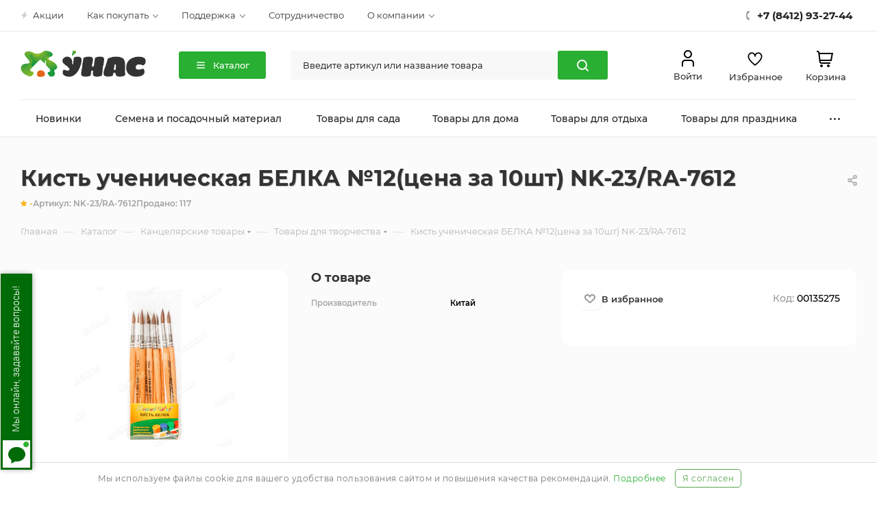

--- FILE ---
content_type: text/html; charset=UTF-8
request_url: https://unas.ru/catalog/kancelyarskie-tovary/tovary-dlya-tvorchestva/00135275/
body_size: 69402
content:
<!DOCTYPE html>
<html xmlns="http://www.w3.org/1999/xhtml" xml:lang="ru" lang="ru"  >
<head><link href="https://unas.ru/catalog/kancelyarskie-tovary/tovary-dlya-tvorchestva/00135275/" rel="canonical" />
	<title>Кисть ученическая БЕЛКА №12(цена за 10шт) NK-23/RA-7612 – купить оптом от производителя</title>
	<meta name="viewport" content="initial-scale=1.0, width=device-width" />
	<meta name="HandheldFriendly" content="true" />
	<meta name="yes" content="yes" />
	<meta name="apple-mobile-web-app-status-bar-style" content="black" />
	<meta name="SKYPE_TOOLBAR" content="SKYPE_TOOLBAR_PARSER_COMPATIBLE" />
	<meta http-equiv="Content-Type" content="text/html; charset=UTF-8" />
<meta name="keywords" content="Кисть ученическая БЕЛКА №12(цена за 10шт) NK-23/RA-7612, купить Кисть ученическая БЕЛКА №12(цена за 10шт) NK-23/RA-7612 оптом от производителя, доставка, поставщик, дешево, цена, заказать," />
<meta name="description" content="Купить Кисть ученическая БЕЛКА №12(цена за 10шт) NK-23/RA-7612 оптом от производителя дешево. Оптовый интернет-магазин УНАС обладает широким ассортиментом товаров для творчества напрямую по самой низкой цене. Заказать Кисть ученическая БЕЛКА №12(цена за 10шт) NK-23/RA-7612 оптом с доставкой по всей России и странам СНГ" />
<script data-skip-moving="true">(function(w, d, n) {var cl = "bx-core";var ht = d.documentElement;var htc = ht ? ht.className : undefined;if (htc === undefined || htc.indexOf(cl) !== -1){return;}var ua = n.userAgent;if (/(iPad;)|(iPhone;)/i.test(ua)){cl += " bx-ios";}else if (/Windows/i.test(ua)){cl += ' bx-win';}else if (/Macintosh/i.test(ua)){cl += " bx-mac";}else if (/Linux/i.test(ua) && !/Android/i.test(ua)){cl += " bx-linux";}else if (/Android/i.test(ua)){cl += " bx-android";}cl += (/(ipad|iphone|android|mobile|touch)/i.test(ua) ? " bx-touch" : " bx-no-touch");cl += w.devicePixelRatio && w.devicePixelRatio >= 2? " bx-retina": " bx-no-retina";if (/AppleWebKit/.test(ua)){cl += " bx-chrome";}else if (/Opera/.test(ua)){cl += " bx-opera";}else if (/Firefox/.test(ua)){cl += " bx-firefox";}ht.className = htc ? htc + " " + cl : cl;})(window, document, navigator);</script>
<link href="/bitrix/js/ui/design-tokens/dist/ui.design-tokens.min.css?174004162623463"  rel="stylesheet" />
<link href="/bitrix/js/ui/fonts/opensans/ui.font.opensans.min.css?16660797812320"  rel="stylesheet" />
<link href="/bitrix/js/main/popup/dist/main.popup.bundle.min.css?176044760528056"  rel="stylesheet" />
<link href="/bitrix/cache/css/s2/aspro_max/page_e6cf29ad32eed1682bce1302b344c9db/page_e6cf29ad32eed1682bce1302b344c9db_v1.css?1769876405101954"  rel="stylesheet" />
<link href="/bitrix/cache/css/s2/aspro_max/template_f36fe54979e5e2266a8dccf06dc285c9/template_f36fe54979e5e2266a8dccf06dc285c9_v1.css?17700327661425085"  data-template-style="true" rel="stylesheet" />


<script type="extension/settings" data-extension="currency.currency-core">{"region":"ru"}</script>

<script data-skip-moving='true'>window['asproRecaptcha'] = {params: {'recaptchaColor':'','recaptchaLogoShow':'','recaptchaSize':'','recaptchaBadge':'','recaptchaLang':'ru'},key: '6LdncTIjAAAAAP-kKTejEES7yrHHWYNJCMdGOePH',ver: '3'};</script>
<script data-skip-moving='true'>!function(c,t,n,p){function s(e){var a=t.getElementById(e);if(a&&!(a.className.indexOf("g-recaptcha")<0)&&c.grecaptcha)if("3"==c[p].ver)a.innerHTML='<textarea class="g-recaptcha-response" style="display:none;resize:0;" name="g-recaptcha-response"></textarea>',grecaptcha.ready(function(){grecaptcha.execute(c[p].key,{action:"maxscore"}).then(function(e){a.innerHTML='<textarea class="g-recaptcha-response" style="display:none;resize:0;" name="g-recaptcha-response">'+e+"</textarea>"})});else{if(a.children.length)return;var r=grecaptcha.render(e,{sitekey:c[p].key+"",theme:c[p].params.recaptchaColor+"",size:c[p].params.recaptchaSize+"",callback:"onCaptchaVerify"+c[p].params.recaptchaSize,badge:c[p].params.recaptchaBadge});$(a).attr("data-widgetid",r)}}c.onLoadRenderRecaptcha=function(){var e=[];for(var a in c[n].args)if(c[n].args.hasOwnProperty(a)){var r=c[n].args[a][0];-1==e.indexOf(r)&&(e.push(r),s(r))}c[n]=function(e){s(e)}},c[n]=c[n]||function(){var e,a,r;c[n].args=c[n].args||[],c[n].args.push(arguments),a="recaptchaApiLoader",(e=t).getElementById(a)||((r=e.createElement("script")).id=a,r.src="//www.google.com/recaptcha/api.js?hl="+c[p].params.recaptchaLang+"&onload=onLoadRenderRecaptcha&render="+("3"==c[p].ver?c[p].key:"explicit"),e.head.appendChild(r))}}(window,document,"renderRecaptchaById","asproRecaptcha");</script>
<script data-skip-moving='true'>!function(){function d(a){for(var e=a;e;)if("form"===(e=e.parentNode).nodeName.toLowerCase())return e;return null}function i(a){var e=[],t=null,n=!1;void 0!==a&&(n=null!==a),t=n?a.getElementsByTagName("input"):document.getElementsByName("captcha_word");for(var r=0;r<t.length;r++)"captcha_word"===t[r].name&&e.push(t[r]);return e}function l(a){for(var e=[],t=a.getElementsByTagName("img"),n=0;n<t.length;n++)!/\/bitrix\/tools\/captcha.php\?(captcha_code|captcha_sid)=[^>]*?/i.test(t[n].src)&&"captcha"!==t[n].id||e.push(t[n]);return e}function h(a){var e="recaptcha-dynamic-"+(new Date).getTime();if(null!==document.getElementById(e)){for(var t=null;t=Math.floor(65535*Math.random()),null!==document.getElementById(e+t););e+=t}var n=document.createElement("div");n.id=e,n.className="g-recaptcha",n.attributes["data-sitekey"]=window.asproRecaptcha.key,a.parentNode&&(a.parentNode.className+=" recaptcha_text",a.parentNode.replaceChild(n,a)),"3"==window.asproRecaptcha.ver&&(a.closest(".captcha-row").style.display="none"),renderRecaptchaById(e)}function a(){for(var a,e,t,n,r=function(){var a=i(null);if(0===a.length)return[];for(var e=[],t=0;t<a.length;t++){var n=d(a[t]);null!==n&&e.push(n)}return e}(),c=0;c<r.length;c++){var o=r[c],p=i(o);if(0!==p.length){var s=l(o);if(0!==s.length){for(a=0;a<p.length;a++)h(p[a]);for(a=0;a<s.length;a++)t=s[a],n="[data-uri]",t.attributes.src=n,t.style.display="none","src"in t&&(t.parentNode&&-1===t.parentNode.className.indexOf("recaptcha_tmp_img")&&(t.parentNode.className+=" recaptcha_tmp_img"),t.src=n);e=o,"function"==typeof $&&$(e).find(".captcha-row label > span").length&&$(e).find(".captcha-row label > span").html(BX.message("RECAPTCHA_TEXT")+' <span class="star">*</span>')}}}}document.addEventListener?document.addEventListener("DOMNodeInserted",function(){try{return(function(){if("undefined"!=typeof renderRecaptchaById)for(var a=document.getElementsByClassName("g-recaptcha"),e=0;e<a.length;e++){var t=a[e];if(0===t.innerHTML.length){var n=t.id;if("string"==typeof n&&0!==n.length){if("3"==window.asproRecaptcha.ver)t.closest(".captcha-row").style.display="none";else if("function"==typeof $){var r=$(t).closest(".captcha-row");r.length&&(r.addClass(window.asproRecaptcha.params.recaptchaSize+" logo_captcha_"+window.asproRecaptcha.params.recaptchaLogoShow+" "+window.asproRecaptcha.params.recaptchaBadge),r.find(".captcha_image").addClass("recaptcha_tmp_img"),r.find(".captcha_input").addClass("recaptcha_text"),"invisible"!==window.asproRecaptcha.params.recaptchaSize&&(r.find("input.recaptcha").length||$('<input type="text" class="recaptcha" value="" />').appendTo(r)))}renderRecaptchaById(n)}}}}(),window.renderRecaptchaById&&window.asproRecaptcha&&window.asproRecaptcha.key)?(a(),!0):(console.error("Bad captcha keys or module error"),!0)}catch(a){return console.error(a),!0}},!1):console.warn("Your browser does not support dynamic ReCaptcha replacement")}();</script>
            <!-- Yandex.Metrika counter -->
            
            <!-- /Yandex.Metrika counter -->
<meta name="theme-color" content="#29af32">
<style>:root{--theme-base-color: #29af32;--theme-base-opacity-color: #29af321a;--theme-base-color-hue:124;--theme-base-color-saturation:62%;--theme-base-color-lightness:42%;--theme-lightness-hover-diff:%}</style>
<script data-skip-moving="true">window.lazySizesConfig = window.lazySizesConfig || {};lazySizesConfig.loadMode = 1;lazySizesConfig.expand = 200;lazySizesConfig.expFactor = 1;lazySizesConfig.hFac = 0.1;window.lazySizesConfig.lazyClass = "lazy";</script>
<script src="/bitrix/templates/aspro_max/js/lazysizes.min.js" data-skip-moving="true" defer=""></script>
<script src="/bitrix/templates/aspro_max/js/ls.unveilhooks.min.js" data-skip-moving="true" defer=""></script>
<link href="/bitrix/templates/aspro_max/css/print.min.css?164966682721745" data-template-style="true" rel="stylesheet" media="print">
					<script data-skip-moving="true" src="/bitrix/js/aspro.max/jquery-2.1.3.min.js"></script>
					<script data-skip-moving="true" src="/bitrix/templates/aspro_max/js/speed.min.js?=1649666826"></script>
<link rel="shortcut icon" href="/favicon.png" type="image/png" />
<link rel="apple-touch-icon" sizes="180x180" href="/upload/CMax/35f/go9f1dd30fx3k8t6od40flpfu2a6tfhc.png" />
<meta property="og:description" content="Купить Кисть ученическая БЕЛКА №12(цена за 10шт) NK-23/RA-7612 оптом от производителя дешево. Оптовый интернет-магазин УНАС обладает широким ассортиментом товаров для творчества напрямую по самой низкой цене. Заказать Кисть ученическая БЕЛКА №12(цена за 10шт) NK-23/RA-7612 оптом с доставкой по всей ..." />
<meta property="og:image" content="https://unas.ru:443/upload/iblock/c7d/mhxnbx20wi8q86hyjjircbd23c9tt3vp.jpg" />
<link rel="image_src" href="https://unas.ru:443/upload/iblock/c7d/mhxnbx20wi8q86hyjjircbd23c9tt3vp.jpg"  />
<meta property="og:title" content="Кисть ученическая БЕЛКА №12(цена за 10шт) NK-23/RA-7612 – купить оптом от производителя" />
<meta property="og:type" content="website" />
<meta property="og:url" content="https://unas.ru:443/catalog/kancelyarskie-tovary/tovary-dlya-tvorchestva/00135275/" />
	<link rel="preconnect" href="https://cdn.diginetica.net/">
							
<script data-skip-moving='true'>
    var rrStockId = 'non-auth';</script>


<script data-skip-moving='true'>
	window.DigiAddToCart = async function DigiAddToCart(productId, quantity, callback) {
		$.ajax({
			type: "POST",
			data: {
				id: productId,
				quantity: quantity
			},
			dataType: "json",
			url: "/ajax/addBasket.php",
			success: function (result) {
				window.cart_items = result.cart_items;
                reloadBasketCounters();
				if (typeof callback === 'function') {
					callback(result);
				}
				basketAddHtmlPopup();
				addBasketCounter(productId);
				$('.js-basket-block').parents('a').attr('href', '/basket/');	
				$('.js-basket-block-text').addClass('panel--link-text--price').html( result.TOTAL_PRICE );
				CheckSearchWidth();
				BX.Sale.BasketComponent.sendRequest("refreshAjax", {
                    fullRecalculation: "Y",
                    otherParams: {
                        param: "N",
                    },
                });
			}
		});
	}
	window.DigiCartState = async function DigiCartState(callback) {
		$.ajax({
			type: "POST",
			dataType: "json",
			url: "/ajax/checkProductBasket.php",
			success: function (result) {
				if (typeof callback === 'function') {
					if (typeof callback === 'function') {
                        callback({cart_items: result});
                    }
				}
			}
		});
	}
</script>


<!--script>
	BX.addCustomEvent('onCompleteAction', BX.delegate(function (data) {
		if (data.action === 'loadBasket') {
			console.log(arBasketAspro);
		}
	}));
</script-->	<meta name="yandex-verification" content="1a17e3a5dd9ff0e3" />
	<link rel="preload" href="https://cdn.envybox.io/widget/cbk.css" as="style" onload="this.rel='stylesheet'" media="all">
		<!-- Тест -->
</head>
<body class=" site_s2  fill_bg_n catalog-delayed-btn-Y theme-light " id="main" data-site="/">
	
	<div id="panel"></div>
	
						<div id="ajax_basket"></div>
								<div class="cd-modal-bg"></div>
		<script data-skip-moving="true">var solutionName = 'arMaxOptions';</script>
		<script src="/bitrix/templates/aspro_max/js/setTheme.php?site_id=s2&site_dir=/" data-skip-moving="true"></script>
				
	<div class="wrapper1  header_bgcolored long_header colored_header with_left_block  catalog_page basket_normal basket_fill_COLOR side_LEFT block_side_NORMAL catalog_icons_N banner_auto with_fast_view mheader-v1 header-v10_custom header-font-lower_Y regions_N title_position_LEFT fill_ footer-v5 front-vindex1 mfixed_Y mfixed_view_scroll_top title-v3 lazy_Y with_phones compact-catalog dark-hover-overlay normal-catalog-img landing-normal big-banners-mobile-normal bottom-icons-panel-N compact-breadcrumbs-N catalog-delayed-btn-Y  ">

<div class="mega_fixed_menu scrollblock">
	<div class="maxwidth-theme">
		<svg class="svg svg-close" width="14" height="14" viewBox="0 0 14 14">
		  <path data-name="Rounded Rectangle 568 copy 16" d="M1009.4,953l5.32,5.315a0.987,0.987,0,0,1,0,1.4,1,1,0,0,1-1.41,0L1008,954.4l-5.32,5.315a0.991,0.991,0,0,1-1.4-1.4L1006.6,953l-5.32-5.315a0.991,0.991,0,0,1,1.4-1.4l5.32,5.315,5.31-5.315a1,1,0,0,1,1.41,0,0.987,0.987,0,0,1,0,1.4Z" transform="translate(-1001 -946)"></path>
		</svg>
		<i class="svg svg-close mask arrow"></i>
		<div class="row">
			<div class="col-md-9">
				<div class="left_menu_block">
					<div class="logo_block flexbox flexbox--row align-items-normal">
						<div class="logo">
							<a href="/"><img src="/upload/CMax/38d/f68k4ce2azx7mk428a3mg2fup7csygrm.png" alt="УНАС" title="УНАС" data-src="" /></a>						</div>
						<div class="top-description addr">
							<span><span class="logo-green">Оптовый</span> интернет-магазин, доставка по всей России и СНГ</span>						</div>
					</div>
										
										<!-- noindex -->
<div class="header-menu-burger">
						<div class="header-menu-catalog js-ew-menu">
				<div class="header-menu-catalog-content js-ew-menu-content">
					<div class="header-menu-container maxwidth-theme">
						<div class="header-menu-row">
							<div class="header-menu-sidebar">
								<div class="header-menu-title">Каталог товаров</div>
								<ul>
																			<li class="header-menu-item active">
											<a href="/catalog/semena-i-posadochnyy-material/" class="js-ew-menu-category-link" data-key="0">
												<span data-lazyload  class="lazy header-menu-item-icon" data-src="" data-bg=""  style="background-image: url(/upload/iblock/2d0/akxw9fvsfm9mswayo45ix5vplmiwl3jd.webp)"></span>
												<span class="header-menu-item-text">Семена и посадочный материал</span>
																									<span class="header-menu-item-arrow">
														<svg width="20" height="20" viewBox="0 0 20 20" fill="none" xmlns="http://www.w3.org/2000/svg">
															<path d="M7.5 3.75L13.75 10L7.5 16.25" stroke="#8C9C8F" stroke-width="2" stroke-linecap="round" stroke-linejoin="round"/>
														</svg>
													</span>
																							</a>
										</li>
																			<li class="header-menu-item ">
											<a href="/catalog/tovary-dlya-sada/" class="js-ew-menu-category-link" data-key="1">
												<span data-lazyload  class="lazy header-menu-item-icon" data-src="" data-bg=""  style="background-image: url(/upload/iblock/2be/uojbg2ick9jsgrysk408wg35ik1az3j9.webp)"></span>
												<span class="header-menu-item-text">Товары для сада</span>
																									<span class="header-menu-item-arrow">
														<svg width="20" height="20" viewBox="0 0 20 20" fill="none" xmlns="http://www.w3.org/2000/svg">
															<path d="M7.5 3.75L13.75 10L7.5 16.25" stroke="#8C9C8F" stroke-width="2" stroke-linecap="round" stroke-linejoin="round"/>
														</svg>
													</span>
																							</a>
										</li>
																			<li class="header-menu-item ">
											<a href="/catalog/tovary-dlya-doma/" class="js-ew-menu-category-link" data-key="2">
												<span data-lazyload  class="lazy header-menu-item-icon" data-src="" data-bg=""  style="background-image: url(/upload/iblock/ab7/9vq5qsi8jm7ioewmhchhtx17n8rqrwf8.webp)"></span>
												<span class="header-menu-item-text">Товары для дома</span>
																									<span class="header-menu-item-arrow">
														<svg width="20" height="20" viewBox="0 0 20 20" fill="none" xmlns="http://www.w3.org/2000/svg">
															<path d="M7.5 3.75L13.75 10L7.5 16.25" stroke="#8C9C8F" stroke-width="2" stroke-linecap="round" stroke-linejoin="round"/>
														</svg>
													</span>
																							</a>
										</li>
																			<li class="header-menu-item ">
											<a href="/catalog/tovary-dlya-otdyha/" class="js-ew-menu-category-link" data-key="3">
												<span data-lazyload  class="lazy header-menu-item-icon" data-src="" data-bg=""  style="background-image: url(/upload/iblock/8e8/pim77exawb3nzbvvqoz4hh3o1fljkt66.webp)"></span>
												<span class="header-menu-item-text">Товары для отдыха</span>
																									<span class="header-menu-item-arrow">
														<svg width="20" height="20" viewBox="0 0 20 20" fill="none" xmlns="http://www.w3.org/2000/svg">
															<path d="M7.5 3.75L13.75 10L7.5 16.25" stroke="#8C9C8F" stroke-width="2" stroke-linecap="round" stroke-linejoin="round"/>
														</svg>
													</span>
																							</a>
										</li>
																			<li class="header-menu-item ">
											<a href="/catalog/tovary-dlya-prazdnika/" class="js-ew-menu-category-link" data-key="4">
												<span data-lazyload  class="lazy header-menu-item-icon" data-src="" data-bg=""  style="background-image: url(/upload/iblock/eed/eleuh6ny447oi9cnvnte49i738ot6d6n.webp)"></span>
												<span class="header-menu-item-text">Товары для праздника</span>
																									<span class="header-menu-item-arrow">
														<svg width="20" height="20" viewBox="0 0 20 20" fill="none" xmlns="http://www.w3.org/2000/svg">
															<path d="M7.5 3.75L13.75 10L7.5 16.25" stroke="#8C9C8F" stroke-width="2" stroke-linecap="round" stroke-linejoin="round"/>
														</svg>
													</span>
																							</a>
										</li>
																			<li class="header-menu-item ">
											<a href="/catalog/kancelyarskie-tovary/" class="js-ew-menu-category-link" data-key="5">
												<span data-lazyload  class="lazy header-menu-item-icon" data-src="" data-bg=""  style="background-image: url(/upload/iblock/3e2/jcpe5e6p9a3o40jemy5yqg55gci6943d.webp)"></span>
												<span class="header-menu-item-text">Канцелярские товары</span>
																									<span class="header-menu-item-arrow">
														<svg width="20" height="20" viewBox="0 0 20 20" fill="none" xmlns="http://www.w3.org/2000/svg">
															<path d="M7.5 3.75L13.75 10L7.5 16.25" stroke="#8C9C8F" stroke-width="2" stroke-linecap="round" stroke-linejoin="round"/>
														</svg>
													</span>
																							</a>
										</li>
																	</ul>
							</div>
							<div class="header-menu-wrapper">
																	<div class="header-menu-content-item js-ew-menu-content active" data-key="0">
										<div class="header-menu-subtitle">Семена и посадочный материал</div>
										<div class="header-submenu">
																							<div class="header-submenu-item">
													<div class="header-submenu-title"><a href="/catalog/semena-i-posadochnyy-material/semena-ovoshchey/">Семена овощей</a></div>
													<div class="header-submenu-list">
														<ul class="js-ew-menu-category-list">
																															<li >
																	<a href="/catalog/semena-i-posadochnyy-material/semena-ovoshchey/tomaty/">Томаты</a>
																</li>
																															<li >
																	<a href="/catalog/semena-i-posadochnyy-material/semena-ovoshchey/ogurtsy/">Огурцы</a>
																</li>
																															<li >
																	<a href="/catalog/semena-i-posadochnyy-material/semena-ovoshchey/morkov/">Морковь</a>
																</li>
																															<li >
																	<a href="/catalog/semena-i-posadochnyy-material/semena-ovoshchey/zelen-i-pryanye-travy/">Зелень и пряные травы</a>
																</li>
																															<li >
																	<a href="/catalog/semena-i-posadochnyy-material/semena-ovoshchey/arbuz/">Арбуз</a>
																</li>
																															<li class="header-submenu--hide">
																	<a href="/catalog/semena-i-posadochnyy-material/semena-ovoshchey/kabachki/">Кабачки</a>
																</li>
																															<li class="header-submenu--hide">
																	<a href="/catalog/semena-i-posadochnyy-material/semena-ovoshchey/bobovye/">Бобовые</a>
																</li>
																															<li class="header-submenu--hide">
																	<a href="/catalog/semena-i-posadochnyy-material/semena-ovoshchey/kapusta/">Капуста</a>
																</li>
																															<li class="header-submenu--hide">
																	<a href="/catalog/semena-i-posadochnyy-material/semena-ovoshchey/pertsy/">Перцы</a>
																</li>
																															<li class="header-submenu--hide">
																	<a href="/catalog/semena-i-posadochnyy-material/semena-ovoshchey/redis/">Редис</a>
																</li>
																															<li class="header-submenu--hide">
																	<a href="/catalog/semena-i-posadochnyy-material/semena-ovoshchey/svekla/">Свекла</a>
																</li>
																															<li class="header-submenu--hide">
																	<a href="/catalog/semena-i-posadochnyy-material/semena-ovoshchey/kukuruza/">Кукуруза</a>
																</li>
																															<li class="header-submenu--hide">
																	<a href="/catalog/semena-i-posadochnyy-material/semena-ovoshchey/klubnika/">Клубника</a>
																</li>
																															<li class="header-submenu--hide">
																	<a href="/catalog/semena-i-posadochnyy-material/semena-ovoshchey/mikrozelen/">Микрозелень</a>
																</li>
																															<li class="header-submenu--hide">
																	<a href="/catalog/semena-i-posadochnyy-material/semena-ovoshchey/fizalis/">Физалис</a>
																</li>
																															<li class="header-submenu--hide">
																	<a href="/catalog/semena-i-posadochnyy-material/semena-ovoshchey/dynya/">Дыня</a>
																</li>
																															<li class="header-submenu--hide">
																	<a href="/catalog/semena-i-posadochnyy-material/semena-ovoshchey/patissony/">Патиссоны</a>
																</li>
																															<li class="header-submenu--hide">
																	<a href="/catalog/semena-i-posadochnyy-material/semena-ovoshchey/tykva/">Тыква</a>
																</li>
																															<li class="header-submenu--hide">
																	<a href="/catalog/semena-i-posadochnyy-material/semena-ovoshchey/baklazhany/">Баклажаны</a>
																</li>
																															<li class="header-submenu--hide">
																	<a href="/catalog/semena-i-posadochnyy-material/semena-ovoshchey/redka/">Редька</a>
																</li>
																															<li class="header-submenu--hide">
																	<a href="/catalog/semena-i-posadochnyy-material/semena-ovoshchey/repa/">Репа</a>
																</li>
																															<li class="header-submenu--hide">
																	<a href="/catalog/semena-i-posadochnyy-material/semena-ovoshchey/bryukva/">Брюква</a>
																</li>
																															<li>
																	<a href="javascript:;" class="header-menu-more js-ew-menu-category-more">Еще <span>
																		<svg width="16" height="16" viewBox="0 0 16 16" fill="none" xmlns="http://www.w3.org/2000/svg">
																			<path d="M12.7998 5.6001L7.7998 10.6001L2.7998 5.6001" stroke="#8C9C8F" stroke-width="1.6" stroke-linecap="round" stroke-linejoin="round"/>
																		</svg>
																	</span></a>
																</li>
																													</ul>
													</div>
												</div>
																							<div class="header-submenu-item">
													<div class="header-submenu-title"><a href="/catalog/semena-i-posadochnyy-material/semena-tsvetov/">Семена цветов</a></div>
													<div class="header-submenu-list">
														<ul class="js-ew-menu-category-list">
																															<li >
																	<a href="/catalog/semena-i-posadochnyy-material/semena-tsvetov/odnoletnie/">Однолетние</a>
																</li>
																															<li >
																	<a href="/catalog/semena-i-posadochnyy-material/semena-tsvetov/dvuletnie/">Двулетние</a>
																</li>
																															<li >
																	<a href="/catalog/semena-i-posadochnyy-material/semena-tsvetov/mnogoletnie/">Многолетние</a>
																</li>
																															<li >
																	<a href="/catalog/semena-i-posadochnyy-material/semena-tsvetov/komnatnye/">Комнатные</a>
																</li>
																													</ul>
													</div>
												</div>
																							<div class="header-submenu-item">
													<div class="header-submenu-title"><a href="/catalog/semena-i-posadochnyy-material/mitseliy-gribov/">Мицелий грибов</a></div>
													<div class="header-submenu-list">
														<ul class="js-ew-menu-category-list">
																													</ul>
													</div>
												</div>
																							<div class="header-submenu-item">
													<div class="header-submenu-title"><a href="/catalog/semena-i-posadochnyy-material/semena-trav-dlya-zhivotnykh/">Семена трав для животных</a></div>
													<div class="header-submenu-list">
														<ul class="js-ew-menu-category-list">
																													</ul>
													</div>
												</div>
																							<div class="header-submenu-item">
													<div class="header-submenu-title"><a href="/catalog/semena-i-posadochnyy-material/travosmesi-i-sideraty/">Травосмеси и сидераты</a></div>
													<div class="header-submenu-list">
														<ul class="js-ew-menu-category-list">
																															<li >
																	<a href="/catalog/semena-i-posadochnyy-material/travosmesi-i-sideraty/gazonnye-travosmesi/">Газонные травосмеси</a>
																</li>
																															<li >
																	<a href="/catalog/semena-i-posadochnyy-material/travosmesi-i-sideraty/sideraty/">Сидераты</a>
																</li>
																													</ul>
													</div>
												</div>
																							<div class="header-submenu-item">
													<div class="header-submenu-title"><a href="/catalog/semena-i-posadochnyy-material/lukovichnye-i-kornevishcha-tsvetov/">Луковичные и корневища цветов</a></div>
													<div class="header-submenu-list">
														<ul class="js-ew-menu-category-list">
																															<li >
																	<a href="/catalog/semena-i-posadochnyy-material/lukovichnye-i-kornevishcha-tsvetov/lukovitsy-tsvetov/">Луковицы цветов</a>
																</li>
																															<li >
																	<a href="/catalog/semena-i-posadochnyy-material/lukovichnye-i-kornevishcha-tsvetov/kornevishcha-tsvetov/">Корневища цветов</a>
																</li>
																													</ul>
													</div>
												</div>
																							<div class="header-submenu-item">
													<div class="header-submenu-title"><a href="/catalog/semena-i-posadochnyy-material/derevya-i-kustarniki/">Деревья и кустарники</a></div>
													<div class="header-submenu-list">
														<ul class="js-ew-menu-category-list">
																															<li >
																	<a href="/catalog/semena-i-posadochnyy-material/derevya-i-kustarniki/plodovye-derevya-i-kustarniki/">Плодовые деревья и кустарники</a>
																</li>
																															<li >
																	<a href="/catalog/semena-i-posadochnyy-material/derevya-i-kustarniki/rozy/">Розы</a>
																</li>
																													</ul>
													</div>
												</div>
																							<div class="header-submenu-item">
													<div class="header-submenu-title"><a href="/catalog/semena-i-posadochnyy-material/luk-sevok-i-kartofel-semennoy/">Лук-севок и картофель семенной</a></div>
													<div class="header-submenu-list">
														<ul class="js-ew-menu-category-list">
																															<li >
																	<a href="/catalog/semena-i-posadochnyy-material/luk-sevok-i-kartofel-semennoy/luk-sevok/">Лук-севок</a>
																</li>
																													</ul>
													</div>
												</div>
																							<div class="header-submenu-item">
													<div class="header-submenu-title"><a href="/catalog/semena-i-posadochnyy-material/semena-derevev-i-kustarnikov/">Семена деревьев и кустарников</a></div>
													<div class="header-submenu-list">
														<ul class="js-ew-menu-category-list">
																													</ul>
													</div>
												</div>
																					</div>
									</div>
																	<div class="header-menu-content-item js-ew-menu-content " data-key="1">
										<div class="header-menu-subtitle">Товары для сада</div>
										<div class="header-submenu">
																							<div class="header-submenu-item">
													<div class="header-submenu-title"><a href="/catalog/tovary-dlya-sada/udobreniya-i-dobavki/">Удобрения и добавки</a></div>
													<div class="header-submenu-list">
														<ul class="js-ew-menu-category-list">
																															<li >
																	<a href="/catalog/tovary-dlya-sada/udobreniya-i-dobavki/organicheskie/">Органические</a>
																</li>
																															<li >
																	<a href="/catalog/tovary-dlya-sada/udobreniya-i-dobavki/mineralnye/">Минеральные</a>
																</li>
																															<li >
																	<a href="/catalog/tovary-dlya-sada/udobreniya-i-dobavki/organo-mineralnye/">Органо-минеральные</a>
																</li>
																															<li >
																	<a href="/catalog/tovary-dlya-sada/udobreniya-i-dobavki/stimulyatory-rosta/">Стимуляторы роста</a>
																</li>
																													</ul>
													</div>
												</div>
																							<div class="header-submenu-item">
													<div class="header-submenu-title"><a href="/catalog/tovary-dlya-sada/sredstva-zashchity-rasteniy/">Средства защиты растений</a></div>
													<div class="header-submenu-list">
														<ul class="js-ew-menu-category-list">
																															<li >
																	<a href="/catalog/tovary-dlya-sada/sredstva-zashchity-rasteniy/ot-vrediteley/">От вредителей</a>
																</li>
																															<li >
																	<a href="/catalog/tovary-dlya-sada/sredstva-zashchity-rasteniy/ot-bolezney/">От болезней</a>
																</li>
																															<li >
																	<a href="/catalog/tovary-dlya-sada/sredstva-zashchity-rasteniy/ot-sornyakov/">От сорняков</a>
																</li>
																													</ul>
													</div>
												</div>
																							<div class="header-submenu-item">
													<div class="header-submenu-title"><a href="/catalog/tovary-dlya-sada/ukhod-za-rasteniyami/">Уход за растениями</a></div>
													<div class="header-submenu-list">
														<ul class="js-ew-menu-category-list">
																															<li >
																	<a href="/catalog/tovary-dlya-sada/ukhod-za-rasteniyami/grunty/">Грунты</a>
																</li>
																															<li >
																	<a href="/catalog/tovary-dlya-sada/ukhod-za-rasteniyami/opryskivateli/">Опрыскиватели</a>
																</li>
																															<li >
																	<a href="/catalog/tovary-dlya-sada/ukhod-za-rasteniyami/parniki/">Парники</a>
																</li>
																															<li >
																	<a href="/catalog/tovary-dlya-sada/ukhod-za-rasteniyami/ukryvnoy-material/">Укрывной материал</a>
																</li>
																															<li >
																	<a href="/catalog/tovary-dlya-sada/ukhod-za-rasteniyami/opory-dlya-rasteniy/">Опоры для растений</a>
																</li>
																															<li class="header-submenu--hide">
																	<a href="/catalog/tovary-dlya-sada/ukhod-za-rasteniyami/setka/">Сетка</a>
																</li>
																															<li class="header-submenu--hide">
																	<a href="/catalog/tovary-dlya-sada/ukhod-za-rasteniyami/emkosti-dlya-rassady/">Емкости для рассады</a>
																</li>
																															<li class="header-submenu--hide">
																	<a href="/catalog/tovary-dlya-sada/ukhod-za-rasteniyami/podvyazki-dlya-rasteniy/">Подвязки для растений</a>
																</li>
																															<li>
																	<a href="javascript:;" class="header-menu-more js-ew-menu-category-more">Еще <span>
																		<svg width="16" height="16" viewBox="0 0 16 16" fill="none" xmlns="http://www.w3.org/2000/svg">
																			<path d="M12.7998 5.6001L7.7998 10.6001L2.7998 5.6001" stroke="#8C9C8F" stroke-width="1.6" stroke-linecap="round" stroke-linejoin="round"/>
																		</svg>
																	</span></a>
																</li>
																													</ul>
													</div>
												</div>
																							<div class="header-submenu-item">
													<div class="header-submenu-title"><a href="/catalog/tovary-dlya-sada/poliv/">Полив</a></div>
													<div class="header-submenu-list">
														<ul class="js-ew-menu-category-list">
																															<li >
																	<a href="/catalog/tovary-dlya-sada/poliv/leyki/">Лейки</a>
																</li>
																															<li >
																	<a href="/catalog/tovary-dlya-sada/poliv/shlangi-i-sistemy-poliva/">Шланги и системы полива</a>
																</li>
																															<li >
																	<a href="/catalog/tovary-dlya-sada/poliv/emkosti-dlya-vody/">Емкости для воды</a>
																</li>
																															<li >
																	<a href="/catalog/tovary-dlya-sada/poliv/komplektuyushchie-dlya-poliva/">Комплектующие для полива</a>
																</li>
																													</ul>
													</div>
												</div>
																							<div class="header-submenu-item">
													<div class="header-submenu-title"><a href="/catalog/tovary-dlya-sada/sadovyy-instrument/">Садовый инструмент</a></div>
													<div class="header-submenu-list">
														<ul class="js-ew-menu-category-list">
																															<li >
																	<a href="/catalog/tovary-dlya-sada/sadovyy-instrument/lopaty/">Лопаты</a>
																</li>
																															<li >
																	<a href="/catalog/tovary-dlya-sada/sadovyy-instrument/metly/">Метлы</a>
																</li>
																															<li >
																	<a href="/catalog/tovary-dlya-sada/sadovyy-instrument/vily/">Вилы</a>
																</li>
																															<li >
																	<a href="/catalog/tovary-dlya-sada/sadovyy-instrument/leska/">Леска</a>
																</li>
																															<li >
																	<a href="/catalog/tovary-dlya-sada/sadovyy-instrument/nozhi-sadovye/">Ножи садовые</a>
																</li>
																															<li class="header-submenu--hide">
																	<a href="/catalog/tovary-dlya-sada/sadovyy-instrument/sekatory/">Секаторы</a>
																</li>
																															<li class="header-submenu--hide">
																	<a href="/catalog/tovary-dlya-sada/sadovyy-instrument/motyzhki/">Мотыги</a>
																</li>
																															<li class="header-submenu--hide">
																	<a href="/catalog/tovary-dlya-sada/sadovyy-instrument/cherenki_i_ruchki_dlya_instrumentov/">Черенки и ручки для инструментов</a>
																</li>
																															<li class="header-submenu--hide">
																	<a href="/catalog/tovary-dlya-sada/sadovyy-instrument/tachki-sadovye-i-komplektuyushchie/">Тачки садовые и комплектующие</a>
																</li>
																															<li class="header-submenu--hide">
																	<a href="/catalog/tovary-dlya-sada/sadovyy-instrument/shpagaty/">Шпагаты</a>
																</li>
																															<li class="header-submenu--hide">
																	<a href="/catalog/tovary-dlya-sada/sadovyy-instrument/kultivatory/">Культиваторы</a>
																</li>
																															<li class="header-submenu--hide">
																	<a href="/catalog/tovary-dlya-sada/sadovyy-instrument/posadochnyy-instrument/">Посадочный инструмент</a>
																</li>
																															<li class="header-submenu--hide">
																	<a href="/catalog/tovary-dlya-sada/sadovyy-instrument/sadovye-prinadlezhnosti/">Садовые принадлежности</a>
																</li>
																															<li class="header-submenu--hide">
																	<a href="/catalog/tovary-dlya-sada/sadovyy-instrument/plodosyemniki/">Плодосъёмники</a>
																</li>
																															<li class="header-submenu--hide">
																	<a href="/catalog/tovary-dlya-sada/sadovyy-instrument/grabli/">Грабли</a>
																</li>
																															<li class="header-submenu--hide">
																	<a href="/catalog/tovary-dlya-sada/sadovyy-instrument/mini-instrument/">Мини инструмент</a>
																</li>
																															<li class="header-submenu--hide">
																	<a href="/catalog/tovary-dlya-sada/sadovyy-instrument/bur-sadovyy/">Бур садовый</a>
																</li>
																															<li class="header-submenu--hide">
																	<a href="/catalog/tovary-dlya-sada/sadovyy-instrument/kosy/">Косы</a>
																</li>
																															<li class="header-submenu--hide">
																	<a href="/catalog/tovary-dlya-sada/sadovyy-instrument/snegouborochnyy-inventar/">Снегоуборочный инвентарь</a>
																</li>
																															<li class="header-submenu--hide">
																	<a href="/catalog/tovary-dlya-sada/sadovyy-instrument/pily-sadovye/">Пилы садовые</a>
																</li>
																															<li class="header-submenu--hide">
																	<a href="/catalog/tovary-dlya-sada/sadovyy-instrument/kustorezy/">Кусторезы</a>
																</li>
																															<li>
																	<a href="javascript:;" class="header-menu-more js-ew-menu-category-more">Еще <span>
																		<svg width="16" height="16" viewBox="0 0 16 16" fill="none" xmlns="http://www.w3.org/2000/svg">
																			<path d="M12.7998 5.6001L7.7998 10.6001L2.7998 5.6001" stroke="#8C9C8F" stroke-width="1.6" stroke-linecap="round" stroke-linejoin="round"/>
																		</svg>
																	</span></a>
																</li>
																													</ul>
													</div>
												</div>
																							<div class="header-submenu-item">
													<div class="header-submenu-title"><a href="/catalog/tovary-dlya-sada/sadovyy-dekor/">Садовый декор</a></div>
													<div class="header-submenu-list">
														<ul class="js-ew-menu-category-list">
																															<li >
																	<a href="/catalog/tovary-dlya-sada/sadovyy-dekor/vetryaki/">Ветряки</a>
																</li>
																															<li >
																	<a href="/catalog/tovary-dlya-sada/sadovyy-dekor/dorozhki/">Дорожки</a>
																</li>
																															<li >
																	<a href="/catalog/tovary-dlya-sada/sadovyy-dekor/dekorativnye-zabory/">Декоративные заборы</a>
																</li>
																															<li >
																	<a href="/catalog/tovary-dlya-sada/sadovyy-dekor/osveshchenie-dlya-sada/">Освещение для сада</a>
																</li>
																															<li >
																	<a href="/catalog/tovary-dlya-sada/sadovyy-dekor/figurki-sadovye/">Фигурки садовые</a>
																</li>
																															<li class="header-submenu--hide">
																	<a href="/catalog/tovary-dlya-sada/sadovyy-dekor/tsvetochnye-kashpo-dlya-ulitsy/">Цветочные кашпо для улицы</a>
																</li>
																															<li class="header-submenu--hide">
																	<a href="/catalog/tovary-dlya-sada/sadovyy-dekor/shtekery/">Штекеры</a>
																</li>
																															<li class="header-submenu--hide">
																	<a href="/catalog/tovary-dlya-sada/sadovyy-dekor/bordyurnye-lenty/">Бордюрные ленты</a>
																</li>
																															<li>
																	<a href="javascript:;" class="header-menu-more js-ew-menu-category-more">Еще <span>
																		<svg width="16" height="16" viewBox="0 0 16 16" fill="none" xmlns="http://www.w3.org/2000/svg">
																			<path d="M12.7998 5.6001L7.7998 10.6001L2.7998 5.6001" stroke="#8C9C8F" stroke-width="1.6" stroke-linecap="round" stroke-linejoin="round"/>
																		</svg>
																	</span></a>
																</li>
																													</ul>
													</div>
												</div>
																							<div class="header-submenu-item">
													<div class="header-submenu-title"><a href="/catalog/tovary-dlya-sada/obustroystvo-sada-i-dachi/">Обустройство сада и дачи</a></div>
													<div class="header-submenu-list">
														<ul class="js-ew-menu-category-list">
																															<li >
																	<a href="/catalog/tovary-dlya-sada/obustroystvo-sada-i-dachi/dachnye-tualety-i-dushi/">Дачные туалеты и души</a>
																</li>
																															<li >
																	<a href="/catalog/tovary-dlya-sada/obustroystvo-sada-i-dachi/umyvalniki-dachnye/">Умывальники дачные</a>
																</li>
																															<li >
																	<a href="/catalog/tovary-dlya-sada/obustroystvo-sada-i-dachi/aktivatory-komposta/">Активаторы компоста</a>
																</li>
																															<li >
																	<a href="/catalog/tovary-dlya-sada/obustroystvo-sada-i-dachi/gazon-iskustvennyy/">Газон искуственный</a>
																</li>
																															<li >
																	<a href="/catalog/tovary-dlya-sada/obustroystvo-sada-i-dachi/septiki/">Септики</a>
																</li>
																													</ul>
													</div>
												</div>
																							<div class="header-submenu-item">
													<div class="header-submenu-title"><a href="/catalog/tovary-dlya-sada/protivogololednye-reagenty/">Противогололедные реагенты</a></div>
													<div class="header-submenu-list">
														<ul class="js-ew-menu-category-list">
																													</ul>
													</div>
												</div>
																							<div class="header-submenu-item">
													<div class="header-submenu-title"><a href="/catalog/tovary-dlya-sada/metallicheskie-gryadki/">Металлические грядки</a></div>
													<div class="header-submenu-list">
														<ul class="js-ew-menu-category-list">
																													</ul>
													</div>
												</div>
																					</div>
									</div>
																	<div class="header-menu-content-item js-ew-menu-content " data-key="2">
										<div class="header-menu-subtitle">Товары для дома</div>
										<div class="header-submenu">
																							<div class="header-submenu-item">
													<div class="header-submenu-title"><a href="/catalog/tovary-dlya-doma/galantereya/">Галантерея</a></div>
													<div class="header-submenu-list">
														<ul class="js-ew-menu-category-list">
																													</ul>
													</div>
												</div>
																							<div class="header-submenu-item">
													<div class="header-submenu-title"><a href="/catalog/tovary-dlya-doma/konservatsiya/">Консервация</a></div>
													<div class="header-submenu-list">
														<ul class="js-ew-menu-category-list">
																															<li >
																	<a href="/catalog/tovary-dlya-doma/konservatsiya/zakatochnye-mashinki/">Закаточные машинки</a>
																</li>
																															<li >
																	<a href="/catalog/tovary-dlya-doma/konservatsiya/kryshki/">Крышки</a>
																</li>
																															<li >
																	<a href="/catalog/tovary-dlya-doma/konservatsiya/banki/">Банки</a>
																</li>
																													</ul>
													</div>
												</div>
																							<div class="header-submenu-item">
													<div class="header-submenu-title"><a href="/catalog/tovary-dlya-doma/kukhnya/">Кухня</a></div>
													<div class="header-submenu-list">
														<ul class="js-ew-menu-category-list">
																															<li >
																	<a href="/catalog/tovary-dlya-doma/kukhnya/servirovka-stola/">Сервировка стола</a>
																</li>
																															<li >
																	<a href="/catalog/tovary-dlya-doma/kukhnya/kukhonnye-prinadlezhnosti/">Кухонные принадлежности</a>
																</li>
																													</ul>
													</div>
												</div>
																							<div class="header-submenu-item">
													<div class="header-submenu-title"><a href="/catalog/tovary-dlya-doma/stroitelnye-instrumenty/">Строительные инструменты</a></div>
													<div class="header-submenu-list">
														<ul class="js-ew-menu-category-list">
																															<li >
																	<a href="/catalog/tovary-dlya-doma/stroitelnye-instrumenty/instrument/">Инструмент</a>
																</li>
																															<li >
																	<a href="/catalog/tovary-dlya-doma/stroitelnye-instrumenty/komplektuyushchie/">Комплектующие</a>
																</li>
																															<li >
																	<a href="/catalog/tovary-dlya-doma/stroitelnye-instrumenty/zamki/">Замки</a>
																</li>
																													</ul>
													</div>
												</div>
																							<div class="header-submenu-item">
													<div class="header-submenu-title"><a href="/catalog/tovary-dlya-doma/bytovaya-tekhnika/">Бытовая техника</a></div>
													<div class="header-submenu-list">
														<ul class="js-ew-menu-category-list">
																													</ul>
													</div>
												</div>
																							<div class="header-submenu-item">
													<div class="header-submenu-title"><a href="/catalog/tovary-dlya-doma/uborka/">Уборка</a></div>
													<div class="header-submenu-list">
														<ul class="js-ew-menu-category-list">
																															<li >
																	<a href="/catalog/tovary-dlya-doma/uborka/vedra/">Ведра</a>
																</li>
																															<li >
																	<a href="/catalog/tovary-dlya-doma/uborka/gubki/">Губки</a>
																</li>
																															<li >
																	<a href="/catalog/tovary-dlya-doma/uborka/konteynery-dlya-musora/">Контейнеры для мусора</a>
																</li>
																															<li >
																	<a href="/catalog/tovary-dlya-doma/uborka/perchatki/">Перчатки</a>
																</li>
																															<li >
																	<a href="/catalog/tovary-dlya-doma/uborka/sovki/">Совки</a>
																</li>
																															<li class="header-submenu--hide">
																	<a href="/catalog/tovary-dlya-doma/uborka/stekloochistiteli/">Стеклоочистители</a>
																</li>
																															<li class="header-submenu--hide">
																	<a href="/catalog/tovary-dlya-doma/uborka/sredstva-po-ukhodu-za-obuvyu/">Средства по уходу за обувью</a>
																</li>
																															<li class="header-submenu--hide">
																	<a href="/catalog/tovary-dlya-doma/uborka/sredstva-po-ukhodu-za-odezhdoy/">Средства по уходу за одеждой</a>
																</li>
																															<li class="header-submenu--hide">
																	<a href="/catalog/tovary-dlya-doma/uborka/shvabry/">Швабры</a>
																</li>
																															<li class="header-submenu--hide">
																	<a href="/catalog/tovary-dlya-doma/uborka/kovriki-dlya-doma/">Коврики для дома</a>
																</li>
																															<li class="header-submenu--hide">
																	<a href="/catalog/tovary-dlya-doma/uborka/tazy/">Тазы</a>
																</li>
																															<li class="header-submenu--hide">
																	<a href="/catalog/tovary-dlya-doma/uborka/meshki/">Мешки</a>
																</li>
																															<li class="header-submenu--hide">
																	<a href="/catalog/tovary-dlya-doma/uborka/salfetki-dlya-uborki/">Салфетки для уборки</a>
																</li>
																															<li class="header-submenu--hide">
																	<a href="/catalog/tovary-dlya-doma/uborka/tryapki-dlya-pola/">Тряпки для пола</a>
																</li>
																															<li class="header-submenu--hide">
																	<a href="/catalog/tovary-dlya-doma/uborka/veniki/">Веники</a>
																</li>
																															<li class="header-submenu--hide">
																	<a href="/catalog/tovary-dlya-doma/uborka/shchetki/">Щетки</a>
																</li>
																															<li>
																	<a href="javascript:;" class="header-menu-more js-ew-menu-category-more">Еще <span>
																		<svg width="16" height="16" viewBox="0 0 16 16" fill="none" xmlns="http://www.w3.org/2000/svg">
																			<path d="M12.7998 5.6001L7.7998 10.6001L2.7998 5.6001" stroke="#8C9C8F" stroke-width="1.6" stroke-linecap="round" stroke-linejoin="round"/>
																		</svg>
																	</span></a>
																</li>
																													</ul>
													</div>
												</div>
																							<div class="header-submenu-item">
													<div class="header-submenu-title"><a href="/catalog/tovary-dlya-doma/vannaya-komnata/">Ванная комната</a></div>
													<div class="header-submenu-list">
														<ul class="js-ew-menu-category-list">
																															<li >
																	<a href="/catalog/tovary-dlya-doma/vannaya-komnata/bannye-prinadlezhnosti/">Банные принадлежности</a>
																</li>
																															<li >
																	<a href="/catalog/tovary-dlya-doma/vannaya-komnata/kovriki/">Коврики</a>
																</li>
																															<li >
																	<a href="/catalog/tovary-dlya-doma/vannaya-komnata/korziny-dlya-belya/">Корзины для белья</a>
																</li>
																															<li >
																	<a href="/catalog/tovary-dlya-doma/vannaya-komnata/podvesnye-polki-i-yashchiki/">Подвесные полки и ящики</a>
																</li>
																															<li >
																	<a href="/catalog/tovary-dlya-doma/vannaya-komnata/shtory-i-karnizy/">Шторы и карнизы</a>
																</li>
																															<li class="header-submenu--hide">
																	<a href="/catalog/tovary-dlya-doma/vannaya-komnata/aksessuary-dlya-vannoy-komnaty/">Аксессуары для ванной комнаты</a>
																</li>
																															<li>
																	<a href="javascript:;" class="header-menu-more js-ew-menu-category-more">Еще <span>
																		<svg width="16" height="16" viewBox="0 0 16 16" fill="none" xmlns="http://www.w3.org/2000/svg">
																			<path d="M12.7998 5.6001L7.7998 10.6001L2.7998 5.6001" stroke="#8C9C8F" stroke-width="1.6" stroke-linecap="round" stroke-linejoin="round"/>
																		</svg>
																	</span></a>
																</li>
																													</ul>
													</div>
												</div>
																							<div class="header-submenu-item">
													<div class="header-submenu-title"><a href="/catalog/tovary-dlya-doma/detskie-tovary/">Детские товары</a></div>
													<div class="header-submenu-list">
														<ul class="js-ew-menu-category-list">
																															<li >
																	<a href="/catalog/tovary-dlya-doma/detskie-tovary/dlya-khraneniya-igrushek/">Для хранения игрушек</a>
																</li>
																															<li >
																	<a href="/catalog/tovary-dlya-doma/detskie-tovary/vannochki/">Ванночки</a>
																</li>
																															<li >
																	<a href="/catalog/tovary-dlya-doma/detskie-tovary/stulchiki/">Стульчики</a>
																</li>
																															<li >
																	<a href="/catalog/tovary-dlya-doma/detskie-tovary/zimnie-zabavy/">Зимние забавы</a>
																</li>
																															<li >
																	<a href="/catalog/tovary-dlya-doma/detskie-tovary/igrovye-nabory/">Игровые наборы</a>
																</li>
																															<li class="header-submenu--hide">
																	<a href="/catalog/tovary-dlya-doma/detskie-tovary/detskie-gorshki/">Детские горшки</a>
																</li>
																															<li>
																	<a href="javascript:;" class="header-menu-more js-ew-menu-category-more">Еще <span>
																		<svg width="16" height="16" viewBox="0 0 16 16" fill="none" xmlns="http://www.w3.org/2000/svg">
																			<path d="M12.7998 5.6001L7.7998 10.6001L2.7998 5.6001" stroke="#8C9C8F" stroke-width="1.6" stroke-linecap="round" stroke-linejoin="round"/>
																		</svg>
																	</span></a>
																</li>
																													</ul>
													</div>
												</div>
																							<div class="header-submenu-item">
													<div class="header-submenu-title"><a href="/catalog/tovary-dlya-doma/ukhod-za-komnatnymi-rasteniyami/">Уход за комнатными растениями</a></div>
													<div class="header-submenu-list">
														<ul class="js-ew-menu-category-list">
																															<li >
																	<a href="/catalog/tovary-dlya-doma/ukhod-za-komnatnymi-rasteniyami/vazy-pod-srezku/">Вазы под срезку</a>
																</li>
																															<li >
																	<a href="/catalog/tovary-dlya-doma/ukhod-za-komnatnymi-rasteniyami/gorshki-i-poddony/">Горшки и поддоны</a>
																</li>
																															<li >
																	<a href="/catalog/tovary-dlya-doma/ukhod-za-komnatnymi-rasteniyami/iskusstvennye-tsvety-dlya-interera/">Искусственные цветы для интерьера</a>
																</li>
																															<li >
																	<a href="/catalog/tovary-dlya-doma/ukhod-za-komnatnymi-rasteniyami/etazherki-tsvetochnye/">Этажерки цветочные</a>
																</li>
																															<li >
																	<a href="/catalog/tovary-dlya-doma/ukhod-za-komnatnymi-rasteniyami/fitolampy/">Фитолампы</a>
																</li>
																													</ul>
													</div>
												</div>
																							<div class="header-submenu-item">
													<div class="header-submenu-title"><a href="/catalog/tovary-dlya-doma/khranenie-i-upakovka/">Хранение и упаковка</a></div>
													<div class="header-submenu-list">
														<ul class="js-ew-menu-category-list">
																															<li >
																	<a href="/catalog/tovary-dlya-doma/khranenie-i-upakovka/korziny/">Корзины</a>
																</li>
																															<li >
																	<a href="/catalog/tovary-dlya-doma/khranenie-i-upakovka/konteynery-pishchevye/">Контейнеры пищевые</a>
																</li>
																															<li >
																	<a href="/catalog/tovary-dlya-doma/khranenie-i-upakovka/komody/">Комоды</a>
																</li>
																															<li >
																	<a href="/catalog/tovary-dlya-doma/khranenie-i-upakovka/etazherki/">Этажерки</a>
																</li>
																															<li >
																	<a href="/catalog/tovary-dlya-doma/khranenie-i-upakovka/polki/">Полки</a>
																</li>
																															<li class="header-submenu--hide">
																	<a href="/catalog/tovary-dlya-doma/khranenie-i-upakovka/yashchiki/">Ящики</a>
																</li>
																															<li>
																	<a href="javascript:;" class="header-menu-more js-ew-menu-category-more">Еще <span>
																		<svg width="16" height="16" viewBox="0 0 16 16" fill="none" xmlns="http://www.w3.org/2000/svg">
																			<path d="M12.7998 5.6001L7.7998 10.6001L2.7998 5.6001" stroke="#8C9C8F" stroke-width="1.6" stroke-linecap="round" stroke-linejoin="round"/>
																		</svg>
																	</span></a>
																</li>
																													</ul>
													</div>
												</div>
																							<div class="header-submenu-item">
													<div class="header-submenu-title"><a href="/catalog/tovary-dlya-doma/elektrotovary/">Электротовары</a></div>
													<div class="header-submenu-list">
														<ul class="js-ew-menu-category-list">
																													</ul>
													</div>
												</div>
																							<div class="header-submenu-item">
													<div class="header-submenu-title"><a href="/catalog/tovary-dlya-doma/tovary-dlya-zhivotnykh/">Товары для животных</a></div>
													<div class="header-submenu-list">
														<ul class="js-ew-menu-category-list">
																															<li >
																	<a href="/catalog/tovary-dlya-doma/tovary-dlya-zhivotnykh/korma-i-lakomstva/">Корма и лакомства</a>
																</li>
																															<li >
																	<a href="/catalog/tovary-dlya-doma/tovary-dlya-zhivotnykh/aksessuary/">Аксессуары</a>
																</li>
																															<li >
																	<a href="/catalog/tovary-dlya-doma/tovary-dlya-zhivotnykh/gigiena-i-ukhod/">Гигиена и уход</a>
																</li>
																															<li >
																	<a href="/catalog/tovary-dlya-doma/tovary-dlya-zhivotnykh/kormovye-dobavki/">Кормовые добавки</a>
																</li>
																															<li >
																	<a href="/catalog/tovary-dlya-doma/tovary-dlya-zhivotnykh/vetapteka/">Ветаптека</a>
																</li>
																															<li class="header-submenu--hide">
																	<a href="/catalog/tovary-dlya-doma/tovary-dlya-zhivotnykh/amunitsiya/">Амуниция</a>
																</li>
																															<li>
																	<a href="javascript:;" class="header-menu-more js-ew-menu-category-more">Еще <span>
																		<svg width="16" height="16" viewBox="0 0 16 16" fill="none" xmlns="http://www.w3.org/2000/svg">
																			<path d="M12.7998 5.6001L7.7998 10.6001L2.7998 5.6001" stroke="#8C9C8F" stroke-width="1.6" stroke-linecap="round" stroke-linejoin="round"/>
																		</svg>
																	</span></a>
																</li>
																													</ul>
													</div>
												</div>
																							<div class="header-submenu-item">
													<div class="header-submenu-title"><a href="/catalog/tovary-dlya-doma/khoztovary/">Хозтовары</a></div>
													<div class="header-submenu-list">
														<ul class="js-ew-menu-category-list">
																													</ul>
													</div>
												</div>
																							<div class="header-submenu-item">
													<div class="header-submenu-title"><a href="/catalog/tovary-dlya-doma/borba-s-gryzunami-i-nasekomymi/">Борьба с грызунами и насекомыми</a></div>
													<div class="header-submenu-list">
														<ul class="js-ew-menu-category-list">
																															<li >
																	<a href="/catalog/tovary-dlya-doma/borba-s-gryzunami-i-nasekomymi/sredstva-ot-gryzunov/">Средства от грызунов</a>
																</li>
																															<li >
																	<a href="/catalog/tovary-dlya-doma/borba-s-gryzunami-i-nasekomymi/sredstva-ot-letayushchikh-nasekomykh/">Средства от летающих насекомых</a>
																</li>
																															<li >
																	<a href="/catalog/tovary-dlya-doma/borba-s-gryzunami-i-nasekomymi/sredstva-ot-polzayushchikh-nasekomykh/">Средства от ползающих насекомых</a>
																</li>
																													</ul>
													</div>
												</div>
																							<div class="header-submenu-item">
													<div class="header-submenu-title"><a href="/catalog/tovary-dlya-doma/termometry/">Термометры</a></div>
													<div class="header-submenu-list">
														<ul class="js-ew-menu-category-list">
																													</ul>
													</div>
												</div>
																							<div class="header-submenu-item">
													<div class="header-submenu-title"><a href="/catalog/tovary-dlya-doma/pesochnye-chasy/">Песочные часы</a></div>
													<div class="header-submenu-list">
														<ul class="js-ew-menu-category-list">
																													</ul>
													</div>
												</div>
																					</div>
									</div>
																	<div class="header-menu-content-item js-ew-menu-content " data-key="3">
										<div class="header-menu-subtitle">Товары для отдыха</div>
										<div class="header-submenu">
																							<div class="header-submenu-item">
													<div class="header-submenu-title"><a href="/catalog/tovary-dlya-otdyha/basseyny-i-aksessuary/">Бассейны и аксессуары</a></div>
													<div class="header-submenu-list">
														<ul class="js-ew-menu-category-list">
																													</ul>
													</div>
												</div>
																							<div class="header-submenu-item">
													<div class="header-submenu-title"><a href="/catalog/tovary-dlya-otdyha/mebel-sadovaya/">Мебель садовая</a></div>
													<div class="header-submenu-list">
														<ul class="js-ew-menu-category-list">
																															<li >
																	<a href="/catalog/tovary-dlya-otdyha/mebel-sadovaya/mebel-dlya-sada/">Мебель для сада</a>
																</li>
																															<li >
																	<a href="/catalog/tovary-dlya-otdyha/mebel-sadovaya/raskladushki/">Раскладушки</a>
																</li>
																															<li >
																	<a href="/catalog/tovary-dlya-otdyha/mebel-sadovaya/kacheli/">Качели</a>
																</li>
																															<li >
																	<a href="/catalog/tovary-dlya-otdyha/mebel-sadovaya/shatry/">Шатры</a>
																</li>
																															<li >
																	<a href="/catalog/tovary-dlya-otdyha/mebel-sadovaya/zonty/">Зонты</a>
																</li>
																															<li class="header-submenu--hide">
																	<a href="/catalog/tovary-dlya-otdyha/mebel-sadovaya/matrasy/">Матрасы</a>
																</li>
																															<li>
																	<a href="javascript:;" class="header-menu-more js-ew-menu-category-more">Еще <span>
																		<svg width="16" height="16" viewBox="0 0 16 16" fill="none" xmlns="http://www.w3.org/2000/svg">
																			<path d="M12.7998 5.6001L7.7998 10.6001L2.7998 5.6001" stroke="#8C9C8F" stroke-width="1.6" stroke-linecap="round" stroke-linejoin="round"/>
																		</svg>
																	</span></a>
																</li>
																													</ul>
													</div>
												</div>
																							<div class="header-submenu-item">
													<div class="header-submenu-title"><a href="/catalog/tovary-dlya-otdyha/oborudovanie-i-posuda-dlya-piknika/">Оборудование и посуда для пикника</a></div>
													<div class="header-submenu-list">
														<ul class="js-ew-menu-category-list">
																															<li >
																	<a href="/catalog/tovary-dlya-otdyha/oborudovanie-i-posuda-dlya-piknika/barbekyu/">Барбекю</a>
																</li>
																															<li >
																	<a href="/catalog/tovary-dlya-otdyha/oborudovanie-i-posuda-dlya-piknika/palatki/">Палатки</a>
																</li>
																															<li >
																	<a href="/catalog/tovary-dlya-otdyha/oborudovanie-i-posuda-dlya-piknika/posuda-dlya-piknika/">Посуда для пикника</a>
																</li>
																															<li >
																	<a href="/catalog/tovary-dlya-otdyha/oborudovanie-i-posuda-dlya-piknika/fonari/">Фонарики</a>
																</li>
																															<li >
																	<a href="/catalog/tovary-dlya-otdyha/oborudovanie-i-posuda-dlya-piknika/dozhdeviki/">Дождевики</a>
																</li>
																													</ul>
													</div>
												</div>
																					</div>
									</div>
																	<div class="header-menu-content-item js-ew-menu-content " data-key="4">
										<div class="header-menu-subtitle">Товары для праздника</div>
										<div class="header-submenu">
																							<div class="header-submenu-item">
													<div class="header-submenu-title"><a href="/catalog/tovary-dlya-prazdnika/paskha/">Пасха</a></div>
													<div class="header-submenu-list">
														<ul class="js-ew-menu-category-list">
																													</ul>
													</div>
												</div>
																							<div class="header-submenu-item">
													<div class="header-submenu-title"><a href="/catalog/tovary-dlya-prazdnika/novogodnie-tovary/">Новогодние товары</a></div>
													<div class="header-submenu-list">
														<ul class="js-ew-menu-category-list">
																															<li >
																	<a href="/catalog/tovary-dlya-prazdnika/novogodnie-tovary/svetovye-resheniya/">Световые решения</a>
																</li>
																															<li >
																	<a href="/catalog/tovary-dlya-prazdnika/novogodnie-tovary/novogodniy-dekor/">Новогодний декор</a>
																</li>
																													</ul>
													</div>
												</div>
																							<div class="header-submenu-item">
													<div class="header-submenu-title"><a href="/catalog/tovary-dlya-prazdnika/aksessuary-dlya-prazdnika/">Аксессуары для праздника</a></div>
													<div class="header-submenu-list">
														<ul class="js-ew-menu-category-list">
																													</ul>
													</div>
												</div>
																					</div>
									</div>
																	<div class="header-menu-content-item js-ew-menu-content " data-key="5">
										<div class="header-menu-subtitle">Канцелярские товары</div>
										<div class="header-submenu">
																							<div class="header-submenu-item">
													<div class="header-submenu-title"><a href="/catalog/kancelyarskie-tovary/pismennye-i-chertyezhnye-prinadlezhnosti/">Письменные и чертёжные принадлежности</a></div>
													<div class="header-submenu-list">
														<ul class="js-ew-menu-category-list">
																													</ul>
													</div>
												</div>
																							<div class="header-submenu-item">
													<div class="header-submenu-title"><a href="/catalog/kancelyarskie-tovary/tovary-dlya-tvorchestva/">Товары для творчества</a></div>
													<div class="header-submenu-list">
														<ul class="js-ew-menu-category-list">
																													</ul>
													</div>
												</div>
																							<div class="header-submenu-item">
													<div class="header-submenu-title"><a href="/catalog/kancelyarskie-tovary/melkoofisnaya_kantselyariya/">Офисные принадлежности </a></div>
													<div class="header-submenu-list">
														<ul class="js-ew-menu-category-list">
																													</ul>
													</div>
												</div>
																							<div class="header-submenu-item">
													<div class="header-submenu-title"><a href="/catalog/kancelyarskie-tovary/penaly/">Пеналы</a></div>
													<div class="header-submenu-list">
														<ul class="js-ew-menu-category-list">
																													</ul>
													</div>
												</div>
																					</div>
									</div>
															</div>
						</div>
					</div>
				</div>
			</div>
																					</div>					<!-- /noindex -->
														</div>
			</div>
			<div class="col-md-3">
				<div class="right_menu_block">
					<div class="contact_wrap">
						<div class="mega-right-title">Контакты</div>
						<div class="info">
							<div class="phone blocks">
								<div class="">
																	<!-- noindex -->
			<div class="phone with_dropdown white sm">
									<div class="wrap">
						<div>
															<i class="svg inline  svg-inline-phone" aria-hidden="true" ><svg width="16" height="16" viewBox="0 0 16 16" fill="none" xmlns="http://www.w3.org/2000/svg"><path d="M9.4668 10.8407C7.52572 10.0188 5.98217 8.47164 5.1648 6.52867L7.43146 4.258L3.25813 0.0813333L1.14413 2.19467C0.777464 2.56343 0.487562 3.00124 0.291196 3.48277C0.0948312 3.9643 -0.00409881 4.47999 0.000130068 5C0.000130068 9.832 6.16813 16 11.0001 16C11.5201 16.0045 12.0358 15.9058 12.5172 15.7094C12.9987 15.513 13.4364 15.2229 13.8048 14.856L15.9188 12.742L11.7421 8.56533L9.4668 10.8407ZM12.8615 13.9133C12.6166 14.156 12.326 14.3476 12.0065 14.4769C11.6869 14.6063 11.3448 14.6708 11.0001 14.6667C6.8448 14.6667 1.33346 9.15533 1.33346 5C1.32954 4.65522 1.39411 4.31309 1.52342 3.99346C1.65274 3.67383 1.84423 3.38305 2.0868 3.138L3.25813 1.96667L5.54946 4.258L3.5928 6.21467L3.75613 6.624C4.23696 7.91021 4.98864 9.07804 5.96023 10.0484C6.93182 11.0187 8.10063 11.7688 9.38746 12.248L9.79146 12.402L11.7421 10.4507L14.0335 12.742L12.8615 13.9133ZM9.33346 1.33333V0C11.101 0.00194106 12.7955 0.704943 14.0454 1.95477C15.2952 3.20459 15.9982 4.89915 16.0001 6.66667H14.6668C14.6652 5.25267 14.1028 3.89703 13.1029 2.89718C12.1031 1.89733 10.7475 1.33492 9.33346 1.33333ZM9.33346 4V2.66667C10.394 2.66773 11.4108 3.08949 12.1607 3.83941C12.9106 4.58933 13.3324 5.60613 13.3335 6.66667H12.0001C12.0001 5.95942 11.7192 5.28115 11.2191 4.78105C10.719 4.28095 10.0407 4 9.33346 4Z" fill="#333333"/></svg>
</i><a rel="nofollow" href="tel:+78412932744">+7 (8412) 93-27-44</a>
															</div>
					</div>
											</div>
			<!-- /noindex -->
												</div>
								<div class="callback_wrap">
									<span class="callback-block animate-load font_upper colored" data-event="jqm" data-param-form_id="CALLBACK" data-name="callback">Заказать звонок</span>
								</div>
							</div>
							<div class="mega-email">
								<a href="mailto@office@unas.ru"><svg width="16" height="16" viewBox="0 0 16 16" fill="none" xmlns="http://www.w3.org/2000/svg">
<path d="M14 2H2C1.46957 2 0.960859 2.1724 0.585786 2.47928C0.210714 2.78616 0 3.20237 0 3.63636L0 14H16V3.63636C16 3.20237 15.7893 2.78616 15.4142 2.47928C15.0391 2.1724 14.5304 2 14 2ZM2 3.09091H14C14.1768 3.09091 14.3464 3.14838 14.4714 3.25067C14.5964 3.35296 14.6667 3.4917 14.6667 3.63636V4.00018L9.41467 8.29782C9.03895 8.60399 8.53028 8.77589 8 8.77589C7.46972 8.77589 6.96105 8.60399 6.58533 8.29782L1.33333 4.00018V3.63636C1.33333 3.4917 1.40357 3.35296 1.5286 3.25067C1.65362 3.14838 1.82319 3.09091 2 3.09091ZM1.33333 12.9091V5.54545L5.64267 9.06909C6.26842 9.57978 7.11617 9.86657 8 9.86657C8.88383 9.86657 9.73158 9.57978 10.3573 9.06909L14.6667 5.54545V12.9091H1.33333Z" fill="#333333"/>
</svg> office@unas.ru</a>
							</div>
							<div class="social-block">
								<div class="social-icons">
		<!-- noindex -->
	<ul>
					<li class="vk">
				<a href="https://vk.com/unas_opt" target="_blank" rel="nofollow" title="Вконтакте">
					Вконтакте				</a>
			</li>
													<li class="telegram">
				<a href="https://t.me/unas_ru" target="_blank" rel="nofollow" title="Telegram">
					Telegram				</a>
			</li>
							<li class="ytb">
				<a href="https://www.youtube.com/channel/UCBr9CtVGloSrz2k1aUg49yA" target="_blank" rel="nofollow" title="YouTube">
					YouTube				</a>
			</li>
																							</ul>
	<!-- /noindex -->
</div>							</div>
							<div class="question_button_wrapper">
								<span class="btn btn-default animate-load colored_theme_hover_bg-el" data-event="jqm" data-param-form_id="ASK" data-name="ask">
									Задать вопрос								</span>
							</div>
													</div>
					</div>
					<div class="footer_wrap">
						
											</div>
				</div>
			</div>
		</div>
	</div>
</div>
<div class="header_wrap visible-lg visible-md title-v3 ">
	<header id="header">

<div class="top-block top-block-v1 header-v10">
	<div class="maxwidth-theme">
		<div class="wrapp_block">
			<div class="row">
				<div class="items-wrapper flexbox flexbox--row justify-content-between">
						<ul class="menu menu-toppanel topest">
					<li class=" ">
				<a href="/sale/" >
											<i class="svg inline  svg-inline-icon_discount" aria-hidden="true" ><svg xmlns="http://www.w3.org/2000/svg" width="9" height="12" viewBox="0 0 9 12"><path  data-name="Shape 943 copy 12" class="cls-1" d="M710,75l-7,7h3l-1,5,7-7h-3Z" transform="translate(-703 -75)"/></svg></i>										<span>Акции </span>
				</a>
							</li>
					<li class=" dropdown">
				<a href="javascript:;" class="dropdown-toggle">
										<span>Как покупать <svg xmlns="http://www.w3.org/2000/svg" width="8" height="5" viewBox="0 0 8 5"><path data-name="Rounded Rectangle 890 copy 2" class="cls-1" d="M517.778,610.8a0.721,0.721,0,0,1-1.016,0L514,607.769l-2.79,3.028a0.715,0.715,0,1,1-1.01-1.011l3.273-3.552c0.009-.009.012-0.021,0.021-0.03a0.723,0.723,0,0,1,1.017,0,0.022,0.022,0,0,1,0,0l3.265,3.577A0.712,0.712,0,0,1,517.778,610.8Z" transform="translate(-510 -606)"></path></svg></span>
				</a>
									<div class="dropdown-menu">
						<ul class="dropdown">
															<li><a href="/help/">Как стать покупателем</a>
															<li><a href="/delivery/">Доставка и оплата</a>
													</ul>
					</div>
							</li>
					<li class=" dropdown">
				<a href="javascript:;" class="dropdown-toggle">
										<span>Поддержка <svg xmlns="http://www.w3.org/2000/svg" width="8" height="5" viewBox="0 0 8 5"><path data-name="Rounded Rectangle 890 copy 2" class="cls-1" d="M517.778,610.8a0.721,0.721,0,0,1-1.016,0L514,607.769l-2.79,3.028a0.715,0.715,0,1,1-1.01-1.011l3.273-3.552c0.009-.009.012-0.021,0.021-0.03a0.723,0.723,0,0,1,1.017,0,0.022,0.022,0,0,1,0,0l3.265,3.577A0.712,0.712,0,0,1,517.778,610.8Z" transform="translate(-510 -606)"></path></svg></span>
				</a>
									<div class="dropdown-menu">
						<ul class="dropdown">
															<li><a href="/faq/">Вопрос - ответ</a>
															<li><a href="/cooperation/">Обмен/Возврат</a>
															<li><a href="/contacts/">Контакты</a>
													</ul>
					</div>
							</li>
					<li class=" ">
				<a href="/suppliers/" >
										<span>Сотрудничество </span>
				</a>
							</li>
					<li class=" dropdown">
				<a href="/company/" class="dropdown-toggle">
										<span>О компании <svg xmlns="http://www.w3.org/2000/svg" width="8" height="5" viewBox="0 0 8 5"><path data-name="Rounded Rectangle 890 copy 2" class="cls-1" d="M517.778,610.8a0.721,0.721,0,0,1-1.016,0L514,607.769l-2.79,3.028a0.715,0.715,0,1,1-1.01-1.011l3.273-3.552c0.009-.009.012-0.021,0.021-0.03a0.723,0.723,0,0,1,1.017,0,0.022,0.022,0,0,1,0,0l3.265,3.577A0.712,0.712,0,0,1,517.778,610.8Z" transform="translate(-510 -606)"></path></svg></span>
				</a>
									<div class="dropdown-menu">
						<ul class="dropdown">
															<li><a href="/contacts/">Контакты</a>
															<li><a href="/vacancy/">Вакансии</a>
													</ul>
					</div>
							</li>
				<li class="more hidden">
			<span>...</span>
			<ul class="dropdown"></ul>
		</li>
	</ul>
	<script data-skip-moving="true">
		InitTopestMenuGummi();
		CheckTopMenuPadding();
		CheckTopMenuOncePadding();
		CheckTopMenuDotted();
	</script>
					<div class="top-block-item phones">
						<div class="phone-block icons">
															<div class="inline-block">
																	<!-- noindex -->
			<div class="phone with_dropdown">
															<i class="svg inline  svg-inline-phone" aria-hidden="true" ><svg class="" width="5" height="13" viewBox="0 0 5 13"><path class="cls-phone" d="M785.738,193.457a22.174,22.174,0,0,0,1.136,2.041,0.62,0.62,0,0,1-.144.869l-0.3.3a0.908,0.908,0,0,1-.805.33,4.014,4.014,0,0,1-1.491-.274c-1.2-.679-1.657-2.35-1.9-3.664a13.4,13.4,0,0,1,.024-5.081c0.255-1.316.73-2.991,1.935-3.685a4.025,4.025,0,0,1,1.493-.288,0.888,0.888,0,0,1,.8.322l0.3,0.3a0.634,0.634,0,0,1,.113.875c-0.454.8-.788,1.37-1.132,2.045-0.143.28-.266,0.258-0.557,0.214l-0.468-.072a0.532,0.532,0,0,0-.7.366,8.047,8.047,0,0,0-.023,4.909,0.521,0.521,0,0,0,.7.358l0.468-.075c0.291-.048.4-0.066,0.555,0.207h0Z" transform="translate(-782 -184)"/></svg></i><a rel="nofollow" href="tel:+78412932744">+7 (8412) 93-27-44</a>
																</div>
			<!-- /noindex -->
												</div>
																				</div>
					</div>
				</div>
			</div>
		</div>
	</div>
</div>
<div class="header-wrapper fix-logo2 header-v10">
	<div class="logo_and_menu-row">
		<div class="logo-row paddings menu-row">
			<div class="maxwidth-theme maxwidth-theme-custom">
				<div class="row">
					<div class="col-md-12 header-row">
						<div class="logo-block pull-left floated">
							<div class="logo">
								<a href="/"><img src="/upload/CMax/38d/f68k4ce2azx7mk428a3mg2fup7csygrm.png" alt="УНАС" title="УНАС" data-src="" /></a>							</div>
						</div>
						<div class="menu-only-wr pull-left">
							<nav class="mega-menu mega-menu-custom">

<div class="header-menu">
						<div class="header-menu-catalog js-ew-menu">
				<a href="javascript:;" class="btn btn-default header-menu-link js-ew-menu-link">
					<span class="menu-icon">
						<svg width="16" height="16" viewBox="0 0 16 16" fill="none" xmlns="http://www.w3.org/2000/svg">
							<path d="M13 12H3" stroke="white" stroke-width="1.6" stroke-linecap="square" stroke-linejoin="round"/>
							<path d="M13 4H3" stroke="white" stroke-width="1.6" stroke-linecap="square" stroke-linejoin="round"/>
							<path d="M13 8H3" stroke="white" stroke-width="1.6" stroke-linecap="square" stroke-linejoin="round"/>
						</svg>
					</span>
					<span class="menu-icon-close">
						<svg width="16" height="16" viewBox="0 0 16 16" fill="none" xmlns="http://www.w3.org/2000/svg">
							<path d="M12.5 3.5L3.5 12.5" stroke="white" stroke-width="1.6" stroke-linecap="square" stroke-linejoin="round"/>
							<path d="M12.5 12.5L3.5 3.5" stroke="white" stroke-width="1.6" stroke-linecap="square" stroke-linejoin="round"/>
						</svg>
					</span>
					<span class="menu js-ew-menu-text">Каталог</span>
				</a>
				<div class="header-menu-catalog-content js-ew-menu-content">
					<div class="header-menu-container maxwidth-theme">
						<div class="header-menu-row">
							<div class="header-menu-sidebar">
								<div class="header-menu-title">Каталог товаров</div>
								<ul>
																			<li class="header-menu-item active">
											<a href="/catalog/semena-i-posadochnyy-material/" class="js-ew-menu-category-link" data-key="0">
												<span data-lazyload  class="lazy header-menu-item-icon" data-src="" data-bg=""  style="background-image: url(/upload/iblock/2d0/akxw9fvsfm9mswayo45ix5vplmiwl3jd.webp)"></span>
												<span class="header-menu-item-text">Семена и посадочный материал</span>
																									<span class="header-menu-item-arrow">
														<svg width="20" height="20" viewBox="0 0 20 20" fill="none" xmlns="http://www.w3.org/2000/svg">
															<path d="M7.5 3.75L13.75 10L7.5 16.25" stroke="#8C9C8F" stroke-width="2" stroke-linecap="round" stroke-linejoin="round"/>
														</svg>
													</span>
																							</a>
										</li>
																			<li class="header-menu-item ">
											<a href="/catalog/tovary-dlya-sada/" class="js-ew-menu-category-link" data-key="1">
												<span data-lazyload  class="lazy header-menu-item-icon" data-src="" data-bg=""  style="background-image: url(/upload/iblock/2be/uojbg2ick9jsgrysk408wg35ik1az3j9.webp)"></span>
												<span class="header-menu-item-text">Товары для сада</span>
																									<span class="header-menu-item-arrow">
														<svg width="20" height="20" viewBox="0 0 20 20" fill="none" xmlns="http://www.w3.org/2000/svg">
															<path d="M7.5 3.75L13.75 10L7.5 16.25" stroke="#8C9C8F" stroke-width="2" stroke-linecap="round" stroke-linejoin="round"/>
														</svg>
													</span>
																							</a>
										</li>
																			<li class="header-menu-item ">
											<a href="/catalog/tovary-dlya-doma/" class="js-ew-menu-category-link" data-key="2">
												<span data-lazyload  class="lazy header-menu-item-icon" data-src="" data-bg=""  style="background-image: url(/upload/iblock/ab7/9vq5qsi8jm7ioewmhchhtx17n8rqrwf8.webp)"></span>
												<span class="header-menu-item-text">Товары для дома</span>
																									<span class="header-menu-item-arrow">
														<svg width="20" height="20" viewBox="0 0 20 20" fill="none" xmlns="http://www.w3.org/2000/svg">
															<path d="M7.5 3.75L13.75 10L7.5 16.25" stroke="#8C9C8F" stroke-width="2" stroke-linecap="round" stroke-linejoin="round"/>
														</svg>
													</span>
																							</a>
										</li>
																			<li class="header-menu-item ">
											<a href="/catalog/tovary-dlya-otdyha/" class="js-ew-menu-category-link" data-key="3">
												<span data-lazyload  class="lazy header-menu-item-icon" data-src="" data-bg=""  style="background-image: url(/upload/iblock/8e8/pim77exawb3nzbvvqoz4hh3o1fljkt66.webp)"></span>
												<span class="header-menu-item-text">Товары для отдыха</span>
																									<span class="header-menu-item-arrow">
														<svg width="20" height="20" viewBox="0 0 20 20" fill="none" xmlns="http://www.w3.org/2000/svg">
															<path d="M7.5 3.75L13.75 10L7.5 16.25" stroke="#8C9C8F" stroke-width="2" stroke-linecap="round" stroke-linejoin="round"/>
														</svg>
													</span>
																							</a>
										</li>
																			<li class="header-menu-item ">
											<a href="/catalog/tovary-dlya-prazdnika/" class="js-ew-menu-category-link" data-key="4">
												<span data-lazyload  class="lazy header-menu-item-icon" data-src="" data-bg=""  style="background-image: url(/upload/iblock/eed/eleuh6ny447oi9cnvnte49i738ot6d6n.webp)"></span>
												<span class="header-menu-item-text">Товары для праздника</span>
																									<span class="header-menu-item-arrow">
														<svg width="20" height="20" viewBox="0 0 20 20" fill="none" xmlns="http://www.w3.org/2000/svg">
															<path d="M7.5 3.75L13.75 10L7.5 16.25" stroke="#8C9C8F" stroke-width="2" stroke-linecap="round" stroke-linejoin="round"/>
														</svg>
													</span>
																							</a>
										</li>
																			<li class="header-menu-item ">
											<a href="/catalog/kancelyarskie-tovary/" class="js-ew-menu-category-link" data-key="5">
												<span data-lazyload  class="lazy header-menu-item-icon" data-src="" data-bg=""  style="background-image: url(/upload/iblock/3e2/jcpe5e6p9a3o40jemy5yqg55gci6943d.webp)"></span>
												<span class="header-menu-item-text">Канцелярские товары</span>
																									<span class="header-menu-item-arrow">
														<svg width="20" height="20" viewBox="0 0 20 20" fill="none" xmlns="http://www.w3.org/2000/svg">
															<path d="M7.5 3.75L13.75 10L7.5 16.25" stroke="#8C9C8F" stroke-width="2" stroke-linecap="round" stroke-linejoin="round"/>
														</svg>
													</span>
																							</a>
										</li>
																	</ul>
							</div>
							<div class="header-menu-wrapper">
																	<div class="header-menu-content-item js-ew-menu-content active" data-key="0">
										<div class="header-menu-subtitle">Семена и посадочный материал</div>
										<div class="header-submenu">
																							<div class="header-submenu-item">
													<div class="header-submenu-title"><a href="/catalog/semena-i-posadochnyy-material/semena-ovoshchey/">Семена овощей</a></div>
													<div class="header-submenu-list">
														<ul class="js-ew-menu-category-list">
																															<li >
																	<a href="/catalog/semena-i-posadochnyy-material/semena-ovoshchey/tomaty/">Томаты</a>
																</li>
																															<li >
																	<a href="/catalog/semena-i-posadochnyy-material/semena-ovoshchey/ogurtsy/">Огурцы</a>
																</li>
																															<li >
																	<a href="/catalog/semena-i-posadochnyy-material/semena-ovoshchey/morkov/">Морковь</a>
																</li>
																															<li >
																	<a href="/catalog/semena-i-posadochnyy-material/semena-ovoshchey/zelen-i-pryanye-travy/">Зелень и пряные травы</a>
																</li>
																															<li >
																	<a href="/catalog/semena-i-posadochnyy-material/semena-ovoshchey/arbuz/">Арбуз</a>
																</li>
																															<li class="header-submenu--hide">
																	<a href="/catalog/semena-i-posadochnyy-material/semena-ovoshchey/kabachki/">Кабачки</a>
																</li>
																															<li class="header-submenu--hide">
																	<a href="/catalog/semena-i-posadochnyy-material/semena-ovoshchey/bobovye/">Бобовые</a>
																</li>
																															<li class="header-submenu--hide">
																	<a href="/catalog/semena-i-posadochnyy-material/semena-ovoshchey/kapusta/">Капуста</a>
																</li>
																															<li class="header-submenu--hide">
																	<a href="/catalog/semena-i-posadochnyy-material/semena-ovoshchey/pertsy/">Перцы</a>
																</li>
																															<li class="header-submenu--hide">
																	<a href="/catalog/semena-i-posadochnyy-material/semena-ovoshchey/redis/">Редис</a>
																</li>
																															<li class="header-submenu--hide">
																	<a href="/catalog/semena-i-posadochnyy-material/semena-ovoshchey/svekla/">Свекла</a>
																</li>
																															<li class="header-submenu--hide">
																	<a href="/catalog/semena-i-posadochnyy-material/semena-ovoshchey/kukuruza/">Кукуруза</a>
																</li>
																															<li class="header-submenu--hide">
																	<a href="/catalog/semena-i-posadochnyy-material/semena-ovoshchey/klubnika/">Клубника</a>
																</li>
																															<li class="header-submenu--hide">
																	<a href="/catalog/semena-i-posadochnyy-material/semena-ovoshchey/mikrozelen/">Микрозелень</a>
																</li>
																															<li class="header-submenu--hide">
																	<a href="/catalog/semena-i-posadochnyy-material/semena-ovoshchey/fizalis/">Физалис</a>
																</li>
																															<li class="header-submenu--hide">
																	<a href="/catalog/semena-i-posadochnyy-material/semena-ovoshchey/dynya/">Дыня</a>
																</li>
																															<li class="header-submenu--hide">
																	<a href="/catalog/semena-i-posadochnyy-material/semena-ovoshchey/patissony/">Патиссоны</a>
																</li>
																															<li class="header-submenu--hide">
																	<a href="/catalog/semena-i-posadochnyy-material/semena-ovoshchey/tykva/">Тыква</a>
																</li>
																															<li class="header-submenu--hide">
																	<a href="/catalog/semena-i-posadochnyy-material/semena-ovoshchey/baklazhany/">Баклажаны</a>
																</li>
																															<li class="header-submenu--hide">
																	<a href="/catalog/semena-i-posadochnyy-material/semena-ovoshchey/redka/">Редька</a>
																</li>
																															<li class="header-submenu--hide">
																	<a href="/catalog/semena-i-posadochnyy-material/semena-ovoshchey/repa/">Репа</a>
																</li>
																															<li class="header-submenu--hide">
																	<a href="/catalog/semena-i-posadochnyy-material/semena-ovoshchey/bryukva/">Брюква</a>
																</li>
																															<li>
																	<a href="javascript:;" class="header-menu-more js-ew-menu-category-more">Еще <span>
																		<svg width="16" height="16" viewBox="0 0 16 16" fill="none" xmlns="http://www.w3.org/2000/svg">
																			<path d="M12.7998 5.6001L7.7998 10.6001L2.7998 5.6001" stroke="#8C9C8F" stroke-width="1.6" stroke-linecap="round" stroke-linejoin="round"/>
																		</svg>
																	</span></a>
																</li>
																													</ul>
													</div>
												</div>
																							<div class="header-submenu-item">
													<div class="header-submenu-title"><a href="/catalog/semena-i-posadochnyy-material/semena-tsvetov/">Семена цветов</a></div>
													<div class="header-submenu-list">
														<ul class="js-ew-menu-category-list">
																															<li >
																	<a href="/catalog/semena-i-posadochnyy-material/semena-tsvetov/odnoletnie/">Однолетние</a>
																</li>
																															<li >
																	<a href="/catalog/semena-i-posadochnyy-material/semena-tsvetov/dvuletnie/">Двулетние</a>
																</li>
																															<li >
																	<a href="/catalog/semena-i-posadochnyy-material/semena-tsvetov/mnogoletnie/">Многолетние</a>
																</li>
																															<li >
																	<a href="/catalog/semena-i-posadochnyy-material/semena-tsvetov/komnatnye/">Комнатные</a>
																</li>
																													</ul>
													</div>
												</div>
																							<div class="header-submenu-item">
													<div class="header-submenu-title"><a href="/catalog/semena-i-posadochnyy-material/mitseliy-gribov/">Мицелий грибов</a></div>
													<div class="header-submenu-list">
														<ul class="js-ew-menu-category-list">
																													</ul>
													</div>
												</div>
																							<div class="header-submenu-item">
													<div class="header-submenu-title"><a href="/catalog/semena-i-posadochnyy-material/semena-trav-dlya-zhivotnykh/">Семена трав для животных</a></div>
													<div class="header-submenu-list">
														<ul class="js-ew-menu-category-list">
																													</ul>
													</div>
												</div>
																							<div class="header-submenu-item">
													<div class="header-submenu-title"><a href="/catalog/semena-i-posadochnyy-material/travosmesi-i-sideraty/">Травосмеси и сидераты</a></div>
													<div class="header-submenu-list">
														<ul class="js-ew-menu-category-list">
																															<li >
																	<a href="/catalog/semena-i-posadochnyy-material/travosmesi-i-sideraty/gazonnye-travosmesi/">Газонные травосмеси</a>
																</li>
																															<li >
																	<a href="/catalog/semena-i-posadochnyy-material/travosmesi-i-sideraty/sideraty/">Сидераты</a>
																</li>
																													</ul>
													</div>
												</div>
																							<div class="header-submenu-item">
													<div class="header-submenu-title"><a href="/catalog/semena-i-posadochnyy-material/lukovichnye-i-kornevishcha-tsvetov/">Луковичные и корневища цветов</a></div>
													<div class="header-submenu-list">
														<ul class="js-ew-menu-category-list">
																															<li >
																	<a href="/catalog/semena-i-posadochnyy-material/lukovichnye-i-kornevishcha-tsvetov/lukovitsy-tsvetov/">Луковицы цветов</a>
																</li>
																															<li >
																	<a href="/catalog/semena-i-posadochnyy-material/lukovichnye-i-kornevishcha-tsvetov/kornevishcha-tsvetov/">Корневища цветов</a>
																</li>
																													</ul>
													</div>
												</div>
																							<div class="header-submenu-item">
													<div class="header-submenu-title"><a href="/catalog/semena-i-posadochnyy-material/derevya-i-kustarniki/">Деревья и кустарники</a></div>
													<div class="header-submenu-list">
														<ul class="js-ew-menu-category-list">
																															<li >
																	<a href="/catalog/semena-i-posadochnyy-material/derevya-i-kustarniki/plodovye-derevya-i-kustarniki/">Плодовые деревья и кустарники</a>
																</li>
																															<li >
																	<a href="/catalog/semena-i-posadochnyy-material/derevya-i-kustarniki/rozy/">Розы</a>
																</li>
																													</ul>
													</div>
												</div>
																							<div class="header-submenu-item">
													<div class="header-submenu-title"><a href="/catalog/semena-i-posadochnyy-material/luk-sevok-i-kartofel-semennoy/">Лук-севок и картофель семенной</a></div>
													<div class="header-submenu-list">
														<ul class="js-ew-menu-category-list">
																															<li >
																	<a href="/catalog/semena-i-posadochnyy-material/luk-sevok-i-kartofel-semennoy/luk-sevok/">Лук-севок</a>
																</li>
																													</ul>
													</div>
												</div>
																							<div class="header-submenu-item">
													<div class="header-submenu-title"><a href="/catalog/semena-i-posadochnyy-material/semena-derevev-i-kustarnikov/">Семена деревьев и кустарников</a></div>
													<div class="header-submenu-list">
														<ul class="js-ew-menu-category-list">
																													</ul>
													</div>
												</div>
																					</div>
									</div>
																	<div class="header-menu-content-item js-ew-menu-content " data-key="1">
										<div class="header-menu-subtitle">Товары для сада</div>
										<div class="header-submenu">
																							<div class="header-submenu-item">
													<div class="header-submenu-title"><a href="/catalog/tovary-dlya-sada/udobreniya-i-dobavki/">Удобрения и добавки</a></div>
													<div class="header-submenu-list">
														<ul class="js-ew-menu-category-list">
																															<li >
																	<a href="/catalog/tovary-dlya-sada/udobreniya-i-dobavki/organicheskie/">Органические</a>
																</li>
																															<li >
																	<a href="/catalog/tovary-dlya-sada/udobreniya-i-dobavki/mineralnye/">Минеральные</a>
																</li>
																															<li >
																	<a href="/catalog/tovary-dlya-sada/udobreniya-i-dobavki/organo-mineralnye/">Органо-минеральные</a>
																</li>
																															<li >
																	<a href="/catalog/tovary-dlya-sada/udobreniya-i-dobavki/stimulyatory-rosta/">Стимуляторы роста</a>
																</li>
																													</ul>
													</div>
												</div>
																							<div class="header-submenu-item">
													<div class="header-submenu-title"><a href="/catalog/tovary-dlya-sada/sredstva-zashchity-rasteniy/">Средства защиты растений</a></div>
													<div class="header-submenu-list">
														<ul class="js-ew-menu-category-list">
																															<li >
																	<a href="/catalog/tovary-dlya-sada/sredstva-zashchity-rasteniy/ot-vrediteley/">От вредителей</a>
																</li>
																															<li >
																	<a href="/catalog/tovary-dlya-sada/sredstva-zashchity-rasteniy/ot-bolezney/">От болезней</a>
																</li>
																															<li >
																	<a href="/catalog/tovary-dlya-sada/sredstva-zashchity-rasteniy/ot-sornyakov/">От сорняков</a>
																</li>
																													</ul>
													</div>
												</div>
																							<div class="header-submenu-item">
													<div class="header-submenu-title"><a href="/catalog/tovary-dlya-sada/ukhod-za-rasteniyami/">Уход за растениями</a></div>
													<div class="header-submenu-list">
														<ul class="js-ew-menu-category-list">
																															<li >
																	<a href="/catalog/tovary-dlya-sada/ukhod-za-rasteniyami/grunty/">Грунты</a>
																</li>
																															<li >
																	<a href="/catalog/tovary-dlya-sada/ukhod-za-rasteniyami/opryskivateli/">Опрыскиватели</a>
																</li>
																															<li >
																	<a href="/catalog/tovary-dlya-sada/ukhod-za-rasteniyami/parniki/">Парники</a>
																</li>
																															<li >
																	<a href="/catalog/tovary-dlya-sada/ukhod-za-rasteniyami/ukryvnoy-material/">Укрывной материал</a>
																</li>
																															<li >
																	<a href="/catalog/tovary-dlya-sada/ukhod-za-rasteniyami/opory-dlya-rasteniy/">Опоры для растений</a>
																</li>
																															<li class="header-submenu--hide">
																	<a href="/catalog/tovary-dlya-sada/ukhod-za-rasteniyami/setka/">Сетка</a>
																</li>
																															<li class="header-submenu--hide">
																	<a href="/catalog/tovary-dlya-sada/ukhod-za-rasteniyami/emkosti-dlya-rassady/">Емкости для рассады</a>
																</li>
																															<li class="header-submenu--hide">
																	<a href="/catalog/tovary-dlya-sada/ukhod-za-rasteniyami/podvyazki-dlya-rasteniy/">Подвязки для растений</a>
																</li>
																															<li>
																	<a href="javascript:;" class="header-menu-more js-ew-menu-category-more">Еще <span>
																		<svg width="16" height="16" viewBox="0 0 16 16" fill="none" xmlns="http://www.w3.org/2000/svg">
																			<path d="M12.7998 5.6001L7.7998 10.6001L2.7998 5.6001" stroke="#8C9C8F" stroke-width="1.6" stroke-linecap="round" stroke-linejoin="round"/>
																		</svg>
																	</span></a>
																</li>
																													</ul>
													</div>
												</div>
																							<div class="header-submenu-item">
													<div class="header-submenu-title"><a href="/catalog/tovary-dlya-sada/poliv/">Полив</a></div>
													<div class="header-submenu-list">
														<ul class="js-ew-menu-category-list">
																															<li >
																	<a href="/catalog/tovary-dlya-sada/poliv/leyki/">Лейки</a>
																</li>
																															<li >
																	<a href="/catalog/tovary-dlya-sada/poliv/shlangi-i-sistemy-poliva/">Шланги и системы полива</a>
																</li>
																															<li >
																	<a href="/catalog/tovary-dlya-sada/poliv/emkosti-dlya-vody/">Емкости для воды</a>
																</li>
																															<li >
																	<a href="/catalog/tovary-dlya-sada/poliv/komplektuyushchie-dlya-poliva/">Комплектующие для полива</a>
																</li>
																													</ul>
													</div>
												</div>
																							<div class="header-submenu-item">
													<div class="header-submenu-title"><a href="/catalog/tovary-dlya-sada/sadovyy-instrument/">Садовый инструмент</a></div>
													<div class="header-submenu-list">
														<ul class="js-ew-menu-category-list">
																															<li >
																	<a href="/catalog/tovary-dlya-sada/sadovyy-instrument/lopaty/">Лопаты</a>
																</li>
																															<li >
																	<a href="/catalog/tovary-dlya-sada/sadovyy-instrument/metly/">Метлы</a>
																</li>
																															<li >
																	<a href="/catalog/tovary-dlya-sada/sadovyy-instrument/vily/">Вилы</a>
																</li>
																															<li >
																	<a href="/catalog/tovary-dlya-sada/sadovyy-instrument/leska/">Леска</a>
																</li>
																															<li >
																	<a href="/catalog/tovary-dlya-sada/sadovyy-instrument/nozhi-sadovye/">Ножи садовые</a>
																</li>
																															<li class="header-submenu--hide">
																	<a href="/catalog/tovary-dlya-sada/sadovyy-instrument/sekatory/">Секаторы</a>
																</li>
																															<li class="header-submenu--hide">
																	<a href="/catalog/tovary-dlya-sada/sadovyy-instrument/motyzhki/">Мотыги</a>
																</li>
																															<li class="header-submenu--hide">
																	<a href="/catalog/tovary-dlya-sada/sadovyy-instrument/cherenki_i_ruchki_dlya_instrumentov/">Черенки и ручки для инструментов</a>
																</li>
																															<li class="header-submenu--hide">
																	<a href="/catalog/tovary-dlya-sada/sadovyy-instrument/tachki-sadovye-i-komplektuyushchie/">Тачки садовые и комплектующие</a>
																</li>
																															<li class="header-submenu--hide">
																	<a href="/catalog/tovary-dlya-sada/sadovyy-instrument/shpagaty/">Шпагаты</a>
																</li>
																															<li class="header-submenu--hide">
																	<a href="/catalog/tovary-dlya-sada/sadovyy-instrument/kultivatory/">Культиваторы</a>
																</li>
																															<li class="header-submenu--hide">
																	<a href="/catalog/tovary-dlya-sada/sadovyy-instrument/posadochnyy-instrument/">Посадочный инструмент</a>
																</li>
																															<li class="header-submenu--hide">
																	<a href="/catalog/tovary-dlya-sada/sadovyy-instrument/sadovye-prinadlezhnosti/">Садовые принадлежности</a>
																</li>
																															<li class="header-submenu--hide">
																	<a href="/catalog/tovary-dlya-sada/sadovyy-instrument/plodosyemniki/">Плодосъёмники</a>
																</li>
																															<li class="header-submenu--hide">
																	<a href="/catalog/tovary-dlya-sada/sadovyy-instrument/grabli/">Грабли</a>
																</li>
																															<li class="header-submenu--hide">
																	<a href="/catalog/tovary-dlya-sada/sadovyy-instrument/mini-instrument/">Мини инструмент</a>
																</li>
																															<li class="header-submenu--hide">
																	<a href="/catalog/tovary-dlya-sada/sadovyy-instrument/bur-sadovyy/">Бур садовый</a>
																</li>
																															<li class="header-submenu--hide">
																	<a href="/catalog/tovary-dlya-sada/sadovyy-instrument/kosy/">Косы</a>
																</li>
																															<li class="header-submenu--hide">
																	<a href="/catalog/tovary-dlya-sada/sadovyy-instrument/snegouborochnyy-inventar/">Снегоуборочный инвентарь</a>
																</li>
																															<li class="header-submenu--hide">
																	<a href="/catalog/tovary-dlya-sada/sadovyy-instrument/pily-sadovye/">Пилы садовые</a>
																</li>
																															<li class="header-submenu--hide">
																	<a href="/catalog/tovary-dlya-sada/sadovyy-instrument/kustorezy/">Кусторезы</a>
																</li>
																															<li>
																	<a href="javascript:;" class="header-menu-more js-ew-menu-category-more">Еще <span>
																		<svg width="16" height="16" viewBox="0 0 16 16" fill="none" xmlns="http://www.w3.org/2000/svg">
																			<path d="M12.7998 5.6001L7.7998 10.6001L2.7998 5.6001" stroke="#8C9C8F" stroke-width="1.6" stroke-linecap="round" stroke-linejoin="round"/>
																		</svg>
																	</span></a>
																</li>
																													</ul>
													</div>
												</div>
																							<div class="header-submenu-item">
													<div class="header-submenu-title"><a href="/catalog/tovary-dlya-sada/sadovyy-dekor/">Садовый декор</a></div>
													<div class="header-submenu-list">
														<ul class="js-ew-menu-category-list">
																															<li >
																	<a href="/catalog/tovary-dlya-sada/sadovyy-dekor/vetryaki/">Ветряки</a>
																</li>
																															<li >
																	<a href="/catalog/tovary-dlya-sada/sadovyy-dekor/dorozhki/">Дорожки</a>
																</li>
																															<li >
																	<a href="/catalog/tovary-dlya-sada/sadovyy-dekor/dekorativnye-zabory/">Декоративные заборы</a>
																</li>
																															<li >
																	<a href="/catalog/tovary-dlya-sada/sadovyy-dekor/osveshchenie-dlya-sada/">Освещение для сада</a>
																</li>
																															<li >
																	<a href="/catalog/tovary-dlya-sada/sadovyy-dekor/figurki-sadovye/">Фигурки садовые</a>
																</li>
																															<li class="header-submenu--hide">
																	<a href="/catalog/tovary-dlya-sada/sadovyy-dekor/tsvetochnye-kashpo-dlya-ulitsy/">Цветочные кашпо для улицы</a>
																</li>
																															<li class="header-submenu--hide">
																	<a href="/catalog/tovary-dlya-sada/sadovyy-dekor/shtekery/">Штекеры</a>
																</li>
																															<li class="header-submenu--hide">
																	<a href="/catalog/tovary-dlya-sada/sadovyy-dekor/bordyurnye-lenty/">Бордюрные ленты</a>
																</li>
																															<li>
																	<a href="javascript:;" class="header-menu-more js-ew-menu-category-more">Еще <span>
																		<svg width="16" height="16" viewBox="0 0 16 16" fill="none" xmlns="http://www.w3.org/2000/svg">
																			<path d="M12.7998 5.6001L7.7998 10.6001L2.7998 5.6001" stroke="#8C9C8F" stroke-width="1.6" stroke-linecap="round" stroke-linejoin="round"/>
																		</svg>
																	</span></a>
																</li>
																													</ul>
													</div>
												</div>
																							<div class="header-submenu-item">
													<div class="header-submenu-title"><a href="/catalog/tovary-dlya-sada/obustroystvo-sada-i-dachi/">Обустройство сада и дачи</a></div>
													<div class="header-submenu-list">
														<ul class="js-ew-menu-category-list">
																															<li >
																	<a href="/catalog/tovary-dlya-sada/obustroystvo-sada-i-dachi/dachnye-tualety-i-dushi/">Дачные туалеты и души</a>
																</li>
																															<li >
																	<a href="/catalog/tovary-dlya-sada/obustroystvo-sada-i-dachi/umyvalniki-dachnye/">Умывальники дачные</a>
																</li>
																															<li >
																	<a href="/catalog/tovary-dlya-sada/obustroystvo-sada-i-dachi/aktivatory-komposta/">Активаторы компоста</a>
																</li>
																															<li >
																	<a href="/catalog/tovary-dlya-sada/obustroystvo-sada-i-dachi/gazon-iskustvennyy/">Газон искуственный</a>
																</li>
																															<li >
																	<a href="/catalog/tovary-dlya-sada/obustroystvo-sada-i-dachi/septiki/">Септики</a>
																</li>
																													</ul>
													</div>
												</div>
																							<div class="header-submenu-item">
													<div class="header-submenu-title"><a href="/catalog/tovary-dlya-sada/protivogololednye-reagenty/">Противогололедные реагенты</a></div>
													<div class="header-submenu-list">
														<ul class="js-ew-menu-category-list">
																													</ul>
													</div>
												</div>
																							<div class="header-submenu-item">
													<div class="header-submenu-title"><a href="/catalog/tovary-dlya-sada/metallicheskie-gryadki/">Металлические грядки</a></div>
													<div class="header-submenu-list">
														<ul class="js-ew-menu-category-list">
																													</ul>
													</div>
												</div>
																					</div>
									</div>
																	<div class="header-menu-content-item js-ew-menu-content " data-key="2">
										<div class="header-menu-subtitle">Товары для дома</div>
										<div class="header-submenu">
																							<div class="header-submenu-item">
													<div class="header-submenu-title"><a href="/catalog/tovary-dlya-doma/galantereya/">Галантерея</a></div>
													<div class="header-submenu-list">
														<ul class="js-ew-menu-category-list">
																													</ul>
													</div>
												</div>
																							<div class="header-submenu-item">
													<div class="header-submenu-title"><a href="/catalog/tovary-dlya-doma/konservatsiya/">Консервация</a></div>
													<div class="header-submenu-list">
														<ul class="js-ew-menu-category-list">
																															<li >
																	<a href="/catalog/tovary-dlya-doma/konservatsiya/zakatochnye-mashinki/">Закаточные машинки</a>
																</li>
																															<li >
																	<a href="/catalog/tovary-dlya-doma/konservatsiya/kryshki/">Крышки</a>
																</li>
																															<li >
																	<a href="/catalog/tovary-dlya-doma/konservatsiya/banki/">Банки</a>
																</li>
																													</ul>
													</div>
												</div>
																							<div class="header-submenu-item">
													<div class="header-submenu-title"><a href="/catalog/tovary-dlya-doma/kukhnya/">Кухня</a></div>
													<div class="header-submenu-list">
														<ul class="js-ew-menu-category-list">
																															<li >
																	<a href="/catalog/tovary-dlya-doma/kukhnya/servirovka-stola/">Сервировка стола</a>
																</li>
																															<li >
																	<a href="/catalog/tovary-dlya-doma/kukhnya/kukhonnye-prinadlezhnosti/">Кухонные принадлежности</a>
																</li>
																													</ul>
													</div>
												</div>
																							<div class="header-submenu-item">
													<div class="header-submenu-title"><a href="/catalog/tovary-dlya-doma/stroitelnye-instrumenty/">Строительные инструменты</a></div>
													<div class="header-submenu-list">
														<ul class="js-ew-menu-category-list">
																															<li >
																	<a href="/catalog/tovary-dlya-doma/stroitelnye-instrumenty/instrument/">Инструмент</a>
																</li>
																															<li >
																	<a href="/catalog/tovary-dlya-doma/stroitelnye-instrumenty/komplektuyushchie/">Комплектующие</a>
																</li>
																															<li >
																	<a href="/catalog/tovary-dlya-doma/stroitelnye-instrumenty/zamki/">Замки</a>
																</li>
																													</ul>
													</div>
												</div>
																							<div class="header-submenu-item">
													<div class="header-submenu-title"><a href="/catalog/tovary-dlya-doma/bytovaya-tekhnika/">Бытовая техника</a></div>
													<div class="header-submenu-list">
														<ul class="js-ew-menu-category-list">
																													</ul>
													</div>
												</div>
																							<div class="header-submenu-item">
													<div class="header-submenu-title"><a href="/catalog/tovary-dlya-doma/uborka/">Уборка</a></div>
													<div class="header-submenu-list">
														<ul class="js-ew-menu-category-list">
																															<li >
																	<a href="/catalog/tovary-dlya-doma/uborka/vedra/">Ведра</a>
																</li>
																															<li >
																	<a href="/catalog/tovary-dlya-doma/uborka/gubki/">Губки</a>
																</li>
																															<li >
																	<a href="/catalog/tovary-dlya-doma/uborka/konteynery-dlya-musora/">Контейнеры для мусора</a>
																</li>
																															<li >
																	<a href="/catalog/tovary-dlya-doma/uborka/perchatki/">Перчатки</a>
																</li>
																															<li >
																	<a href="/catalog/tovary-dlya-doma/uborka/sovki/">Совки</a>
																</li>
																															<li class="header-submenu--hide">
																	<a href="/catalog/tovary-dlya-doma/uborka/stekloochistiteli/">Стеклоочистители</a>
																</li>
																															<li class="header-submenu--hide">
																	<a href="/catalog/tovary-dlya-doma/uborka/sredstva-po-ukhodu-za-obuvyu/">Средства по уходу за обувью</a>
																</li>
																															<li class="header-submenu--hide">
																	<a href="/catalog/tovary-dlya-doma/uborka/sredstva-po-ukhodu-za-odezhdoy/">Средства по уходу за одеждой</a>
																</li>
																															<li class="header-submenu--hide">
																	<a href="/catalog/tovary-dlya-doma/uborka/shvabry/">Швабры</a>
																</li>
																															<li class="header-submenu--hide">
																	<a href="/catalog/tovary-dlya-doma/uborka/kovriki-dlya-doma/">Коврики для дома</a>
																</li>
																															<li class="header-submenu--hide">
																	<a href="/catalog/tovary-dlya-doma/uborka/tazy/">Тазы</a>
																</li>
																															<li class="header-submenu--hide">
																	<a href="/catalog/tovary-dlya-doma/uborka/meshki/">Мешки</a>
																</li>
																															<li class="header-submenu--hide">
																	<a href="/catalog/tovary-dlya-doma/uborka/salfetki-dlya-uborki/">Салфетки для уборки</a>
																</li>
																															<li class="header-submenu--hide">
																	<a href="/catalog/tovary-dlya-doma/uborka/tryapki-dlya-pola/">Тряпки для пола</a>
																</li>
																															<li class="header-submenu--hide">
																	<a href="/catalog/tovary-dlya-doma/uborka/veniki/">Веники</a>
																</li>
																															<li class="header-submenu--hide">
																	<a href="/catalog/tovary-dlya-doma/uborka/shchetki/">Щетки</a>
																</li>
																															<li>
																	<a href="javascript:;" class="header-menu-more js-ew-menu-category-more">Еще <span>
																		<svg width="16" height="16" viewBox="0 0 16 16" fill="none" xmlns="http://www.w3.org/2000/svg">
																			<path d="M12.7998 5.6001L7.7998 10.6001L2.7998 5.6001" stroke="#8C9C8F" stroke-width="1.6" stroke-linecap="round" stroke-linejoin="round"/>
																		</svg>
																	</span></a>
																</li>
																													</ul>
													</div>
												</div>
																							<div class="header-submenu-item">
													<div class="header-submenu-title"><a href="/catalog/tovary-dlya-doma/vannaya-komnata/">Ванная комната</a></div>
													<div class="header-submenu-list">
														<ul class="js-ew-menu-category-list">
																															<li >
																	<a href="/catalog/tovary-dlya-doma/vannaya-komnata/bannye-prinadlezhnosti/">Банные принадлежности</a>
																</li>
																															<li >
																	<a href="/catalog/tovary-dlya-doma/vannaya-komnata/kovriki/">Коврики</a>
																</li>
																															<li >
																	<a href="/catalog/tovary-dlya-doma/vannaya-komnata/korziny-dlya-belya/">Корзины для белья</a>
																</li>
																															<li >
																	<a href="/catalog/tovary-dlya-doma/vannaya-komnata/podvesnye-polki-i-yashchiki/">Подвесные полки и ящики</a>
																</li>
																															<li >
																	<a href="/catalog/tovary-dlya-doma/vannaya-komnata/shtory-i-karnizy/">Шторы и карнизы</a>
																</li>
																															<li class="header-submenu--hide">
																	<a href="/catalog/tovary-dlya-doma/vannaya-komnata/aksessuary-dlya-vannoy-komnaty/">Аксессуары для ванной комнаты</a>
																</li>
																															<li>
																	<a href="javascript:;" class="header-menu-more js-ew-menu-category-more">Еще <span>
																		<svg width="16" height="16" viewBox="0 0 16 16" fill="none" xmlns="http://www.w3.org/2000/svg">
																			<path d="M12.7998 5.6001L7.7998 10.6001L2.7998 5.6001" stroke="#8C9C8F" stroke-width="1.6" stroke-linecap="round" stroke-linejoin="round"/>
																		</svg>
																	</span></a>
																</li>
																													</ul>
													</div>
												</div>
																							<div class="header-submenu-item">
													<div class="header-submenu-title"><a href="/catalog/tovary-dlya-doma/detskie-tovary/">Детские товары</a></div>
													<div class="header-submenu-list">
														<ul class="js-ew-menu-category-list">
																															<li >
																	<a href="/catalog/tovary-dlya-doma/detskie-tovary/dlya-khraneniya-igrushek/">Для хранения игрушек</a>
																</li>
																															<li >
																	<a href="/catalog/tovary-dlya-doma/detskie-tovary/vannochki/">Ванночки</a>
																</li>
																															<li >
																	<a href="/catalog/tovary-dlya-doma/detskie-tovary/stulchiki/">Стульчики</a>
																</li>
																															<li >
																	<a href="/catalog/tovary-dlya-doma/detskie-tovary/zimnie-zabavy/">Зимние забавы</a>
																</li>
																															<li >
																	<a href="/catalog/tovary-dlya-doma/detskie-tovary/igrovye-nabory/">Игровые наборы</a>
																</li>
																															<li class="header-submenu--hide">
																	<a href="/catalog/tovary-dlya-doma/detskie-tovary/detskie-gorshki/">Детские горшки</a>
																</li>
																															<li>
																	<a href="javascript:;" class="header-menu-more js-ew-menu-category-more">Еще <span>
																		<svg width="16" height="16" viewBox="0 0 16 16" fill="none" xmlns="http://www.w3.org/2000/svg">
																			<path d="M12.7998 5.6001L7.7998 10.6001L2.7998 5.6001" stroke="#8C9C8F" stroke-width="1.6" stroke-linecap="round" stroke-linejoin="round"/>
																		</svg>
																	</span></a>
																</li>
																													</ul>
													</div>
												</div>
																							<div class="header-submenu-item">
													<div class="header-submenu-title"><a href="/catalog/tovary-dlya-doma/ukhod-za-komnatnymi-rasteniyami/">Уход за комнатными растениями</a></div>
													<div class="header-submenu-list">
														<ul class="js-ew-menu-category-list">
																															<li >
																	<a href="/catalog/tovary-dlya-doma/ukhod-za-komnatnymi-rasteniyami/vazy-pod-srezku/">Вазы под срезку</a>
																</li>
																															<li >
																	<a href="/catalog/tovary-dlya-doma/ukhod-za-komnatnymi-rasteniyami/gorshki-i-poddony/">Горшки и поддоны</a>
																</li>
																															<li >
																	<a href="/catalog/tovary-dlya-doma/ukhod-za-komnatnymi-rasteniyami/iskusstvennye-tsvety-dlya-interera/">Искусственные цветы для интерьера</a>
																</li>
																															<li >
																	<a href="/catalog/tovary-dlya-doma/ukhod-za-komnatnymi-rasteniyami/etazherki-tsvetochnye/">Этажерки цветочные</a>
																</li>
																															<li >
																	<a href="/catalog/tovary-dlya-doma/ukhod-za-komnatnymi-rasteniyami/fitolampy/">Фитолампы</a>
																</li>
																													</ul>
													</div>
												</div>
																							<div class="header-submenu-item">
													<div class="header-submenu-title"><a href="/catalog/tovary-dlya-doma/khranenie-i-upakovka/">Хранение и упаковка</a></div>
													<div class="header-submenu-list">
														<ul class="js-ew-menu-category-list">
																															<li >
																	<a href="/catalog/tovary-dlya-doma/khranenie-i-upakovka/korziny/">Корзины</a>
																</li>
																															<li >
																	<a href="/catalog/tovary-dlya-doma/khranenie-i-upakovka/konteynery-pishchevye/">Контейнеры пищевые</a>
																</li>
																															<li >
																	<a href="/catalog/tovary-dlya-doma/khranenie-i-upakovka/komody/">Комоды</a>
																</li>
																															<li >
																	<a href="/catalog/tovary-dlya-doma/khranenie-i-upakovka/etazherki/">Этажерки</a>
																</li>
																															<li >
																	<a href="/catalog/tovary-dlya-doma/khranenie-i-upakovka/polki/">Полки</a>
																</li>
																															<li class="header-submenu--hide">
																	<a href="/catalog/tovary-dlya-doma/khranenie-i-upakovka/yashchiki/">Ящики</a>
																</li>
																															<li>
																	<a href="javascript:;" class="header-menu-more js-ew-menu-category-more">Еще <span>
																		<svg width="16" height="16" viewBox="0 0 16 16" fill="none" xmlns="http://www.w3.org/2000/svg">
																			<path d="M12.7998 5.6001L7.7998 10.6001L2.7998 5.6001" stroke="#8C9C8F" stroke-width="1.6" stroke-linecap="round" stroke-linejoin="round"/>
																		</svg>
																	</span></a>
																</li>
																													</ul>
													</div>
												</div>
																							<div class="header-submenu-item">
													<div class="header-submenu-title"><a href="/catalog/tovary-dlya-doma/elektrotovary/">Электротовары</a></div>
													<div class="header-submenu-list">
														<ul class="js-ew-menu-category-list">
																													</ul>
													</div>
												</div>
																							<div class="header-submenu-item">
													<div class="header-submenu-title"><a href="/catalog/tovary-dlya-doma/tovary-dlya-zhivotnykh/">Товары для животных</a></div>
													<div class="header-submenu-list">
														<ul class="js-ew-menu-category-list">
																															<li >
																	<a href="/catalog/tovary-dlya-doma/tovary-dlya-zhivotnykh/korma-i-lakomstva/">Корма и лакомства</a>
																</li>
																															<li >
																	<a href="/catalog/tovary-dlya-doma/tovary-dlya-zhivotnykh/aksessuary/">Аксессуары</a>
																</li>
																															<li >
																	<a href="/catalog/tovary-dlya-doma/tovary-dlya-zhivotnykh/gigiena-i-ukhod/">Гигиена и уход</a>
																</li>
																															<li >
																	<a href="/catalog/tovary-dlya-doma/tovary-dlya-zhivotnykh/kormovye-dobavki/">Кормовые добавки</a>
																</li>
																															<li >
																	<a href="/catalog/tovary-dlya-doma/tovary-dlya-zhivotnykh/vetapteka/">Ветаптека</a>
																</li>
																															<li class="header-submenu--hide">
																	<a href="/catalog/tovary-dlya-doma/tovary-dlya-zhivotnykh/amunitsiya/">Амуниция</a>
																</li>
																															<li>
																	<a href="javascript:;" class="header-menu-more js-ew-menu-category-more">Еще <span>
																		<svg width="16" height="16" viewBox="0 0 16 16" fill="none" xmlns="http://www.w3.org/2000/svg">
																			<path d="M12.7998 5.6001L7.7998 10.6001L2.7998 5.6001" stroke="#8C9C8F" stroke-width="1.6" stroke-linecap="round" stroke-linejoin="round"/>
																		</svg>
																	</span></a>
																</li>
																													</ul>
													</div>
												</div>
																							<div class="header-submenu-item">
													<div class="header-submenu-title"><a href="/catalog/tovary-dlya-doma/khoztovary/">Хозтовары</a></div>
													<div class="header-submenu-list">
														<ul class="js-ew-menu-category-list">
																													</ul>
													</div>
												</div>
																							<div class="header-submenu-item">
													<div class="header-submenu-title"><a href="/catalog/tovary-dlya-doma/borba-s-gryzunami-i-nasekomymi/">Борьба с грызунами и насекомыми</a></div>
													<div class="header-submenu-list">
														<ul class="js-ew-menu-category-list">
																															<li >
																	<a href="/catalog/tovary-dlya-doma/borba-s-gryzunami-i-nasekomymi/sredstva-ot-gryzunov/">Средства от грызунов</a>
																</li>
																															<li >
																	<a href="/catalog/tovary-dlya-doma/borba-s-gryzunami-i-nasekomymi/sredstva-ot-letayushchikh-nasekomykh/">Средства от летающих насекомых</a>
																</li>
																															<li >
																	<a href="/catalog/tovary-dlya-doma/borba-s-gryzunami-i-nasekomymi/sredstva-ot-polzayushchikh-nasekomykh/">Средства от ползающих насекомых</a>
																</li>
																													</ul>
													</div>
												</div>
																							<div class="header-submenu-item">
													<div class="header-submenu-title"><a href="/catalog/tovary-dlya-doma/termometry/">Термометры</a></div>
													<div class="header-submenu-list">
														<ul class="js-ew-menu-category-list">
																													</ul>
													</div>
												</div>
																							<div class="header-submenu-item">
													<div class="header-submenu-title"><a href="/catalog/tovary-dlya-doma/pesochnye-chasy/">Песочные часы</a></div>
													<div class="header-submenu-list">
														<ul class="js-ew-menu-category-list">
																													</ul>
													</div>
												</div>
																					</div>
									</div>
																	<div class="header-menu-content-item js-ew-menu-content " data-key="3">
										<div class="header-menu-subtitle">Товары для отдыха</div>
										<div class="header-submenu">
																							<div class="header-submenu-item">
													<div class="header-submenu-title"><a href="/catalog/tovary-dlya-otdyha/basseyny-i-aksessuary/">Бассейны и аксессуары</a></div>
													<div class="header-submenu-list">
														<ul class="js-ew-menu-category-list">
																													</ul>
													</div>
												</div>
																							<div class="header-submenu-item">
													<div class="header-submenu-title"><a href="/catalog/tovary-dlya-otdyha/mebel-sadovaya/">Мебель садовая</a></div>
													<div class="header-submenu-list">
														<ul class="js-ew-menu-category-list">
																															<li >
																	<a href="/catalog/tovary-dlya-otdyha/mebel-sadovaya/mebel-dlya-sada/">Мебель для сада</a>
																</li>
																															<li >
																	<a href="/catalog/tovary-dlya-otdyha/mebel-sadovaya/raskladushki/">Раскладушки</a>
																</li>
																															<li >
																	<a href="/catalog/tovary-dlya-otdyha/mebel-sadovaya/kacheli/">Качели</a>
																</li>
																															<li >
																	<a href="/catalog/tovary-dlya-otdyha/mebel-sadovaya/shatry/">Шатры</a>
																</li>
																															<li >
																	<a href="/catalog/tovary-dlya-otdyha/mebel-sadovaya/zonty/">Зонты</a>
																</li>
																															<li class="header-submenu--hide">
																	<a href="/catalog/tovary-dlya-otdyha/mebel-sadovaya/matrasy/">Матрасы</a>
																</li>
																															<li>
																	<a href="javascript:;" class="header-menu-more js-ew-menu-category-more">Еще <span>
																		<svg width="16" height="16" viewBox="0 0 16 16" fill="none" xmlns="http://www.w3.org/2000/svg">
																			<path d="M12.7998 5.6001L7.7998 10.6001L2.7998 5.6001" stroke="#8C9C8F" stroke-width="1.6" stroke-linecap="round" stroke-linejoin="round"/>
																		</svg>
																	</span></a>
																</li>
																													</ul>
													</div>
												</div>
																							<div class="header-submenu-item">
													<div class="header-submenu-title"><a href="/catalog/tovary-dlya-otdyha/oborudovanie-i-posuda-dlya-piknika/">Оборудование и посуда для пикника</a></div>
													<div class="header-submenu-list">
														<ul class="js-ew-menu-category-list">
																															<li >
																	<a href="/catalog/tovary-dlya-otdyha/oborudovanie-i-posuda-dlya-piknika/barbekyu/">Барбекю</a>
																</li>
																															<li >
																	<a href="/catalog/tovary-dlya-otdyha/oborudovanie-i-posuda-dlya-piknika/palatki/">Палатки</a>
																</li>
																															<li >
																	<a href="/catalog/tovary-dlya-otdyha/oborudovanie-i-posuda-dlya-piknika/posuda-dlya-piknika/">Посуда для пикника</a>
																</li>
																															<li >
																	<a href="/catalog/tovary-dlya-otdyha/oborudovanie-i-posuda-dlya-piknika/fonari/">Фонарики</a>
																</li>
																															<li >
																	<a href="/catalog/tovary-dlya-otdyha/oborudovanie-i-posuda-dlya-piknika/dozhdeviki/">Дождевики</a>
																</li>
																													</ul>
													</div>
												</div>
																					</div>
									</div>
																	<div class="header-menu-content-item js-ew-menu-content " data-key="4">
										<div class="header-menu-subtitle">Товары для праздника</div>
										<div class="header-submenu">
																							<div class="header-submenu-item">
													<div class="header-submenu-title"><a href="/catalog/tovary-dlya-prazdnika/paskha/">Пасха</a></div>
													<div class="header-submenu-list">
														<ul class="js-ew-menu-category-list">
																													</ul>
													</div>
												</div>
																							<div class="header-submenu-item">
													<div class="header-submenu-title"><a href="/catalog/tovary-dlya-prazdnika/novogodnie-tovary/">Новогодние товары</a></div>
													<div class="header-submenu-list">
														<ul class="js-ew-menu-category-list">
																															<li >
																	<a href="/catalog/tovary-dlya-prazdnika/novogodnie-tovary/svetovye-resheniya/">Световые решения</a>
																</li>
																															<li >
																	<a href="/catalog/tovary-dlya-prazdnika/novogodnie-tovary/novogodniy-dekor/">Новогодний декор</a>
																</li>
																													</ul>
													</div>
												</div>
																							<div class="header-submenu-item">
													<div class="header-submenu-title"><a href="/catalog/tovary-dlya-prazdnika/aksessuary-dlya-prazdnika/">Аксессуары для праздника</a></div>
													<div class="header-submenu-list">
														<ul class="js-ew-menu-category-list">
																													</ul>
													</div>
												</div>
																					</div>
									</div>
																	<div class="header-menu-content-item js-ew-menu-content " data-key="5">
										<div class="header-menu-subtitle">Канцелярские товары</div>
										<div class="header-submenu">
																							<div class="header-submenu-item">
													<div class="header-submenu-title"><a href="/catalog/kancelyarskie-tovary/pismennye-i-chertyezhnye-prinadlezhnosti/">Письменные и чертёжные принадлежности</a></div>
													<div class="header-submenu-list">
														<ul class="js-ew-menu-category-list">
																													</ul>
													</div>
												</div>
																							<div class="header-submenu-item">
													<div class="header-submenu-title"><a href="/catalog/kancelyarskie-tovary/tovary-dlya-tvorchestva/">Товары для творчества</a></div>
													<div class="header-submenu-list">
														<ul class="js-ew-menu-category-list">
																													</ul>
													</div>
												</div>
																							<div class="header-submenu-item">
													<div class="header-submenu-title"><a href="/catalog/kancelyarskie-tovary/melkoofisnaya_kantselyariya/">Офисные принадлежности </a></div>
													<div class="header-submenu-list">
														<ul class="js-ew-menu-category-list">
																													</ul>
													</div>
												</div>
																							<div class="header-submenu-item">
													<div class="header-submenu-title"><a href="/catalog/kancelyarskie-tovary/penaly/">Пеналы</a></div>
													<div class="header-submenu-list">
														<ul class="js-ew-menu-category-list">
																													</ul>
													</div>
												</div>
																					</div>
									</div>
															</div>
						</div>
					</div>
				</div>
			</div>
			</div>							</nav>
						</div>
						<div class="search_wrap search_wrap-custom pull-left">
							<div class="search-block inner-table-block">
												<div class="search-wrapper">
				<div id="title-search_fixed">
					<form action="/catalog/" class="search">
						<div class="search-input-div">
							<input class="search-input" id="title-search-input_fixed" type="text" name="q" value="" placeholder="Введите артикул или название товара" size="20" maxlength="50" autocomplete="off" />
						</div>
						<div class="search-button-div">
															<button class="btn btn-search" type="submit" name="s" value="Найти">
									<i class="svg inline  svg-inline-search2" aria-hidden="true" ><svg class="" width="17" height="17" viewBox="0 0 17 17" aria-hidden="true"><path class="cls-1" d="M16.709,16.719a1,1,0,0,1-1.412,0l-3.256-3.287A7.475,7.475,0,1,1,15,7.5a7.433,7.433,0,0,1-1.549,4.518l3.258,3.289A1,1,0,0,1,16.709,16.719ZM7.5,2A5.5,5.5,0,1,0,13,7.5,5.5,5.5,0,0,0,7.5,2Z"></path></svg></i>								</button>
														<span class="close-block inline-search-hide"><i class="svg inline  svg-inline-search svg-close close-icons colored_theme_hover" aria-hidden="true" ><svg xmlns="http://www.w3.org/2000/svg" width="16" height="16" viewBox="0 0 16 16"><path data-name="Rounded Rectangle 114 copy 3" class="cccls-1" d="M334.411,138l6.3,6.3a1,1,0,0,1,0,1.414,0.992,0.992,0,0,1-1.408,0l-6.3-6.306-6.3,6.306a1,1,0,0,1-1.409-1.414l6.3-6.3-6.293-6.3a1,1,0,0,1,1.409-1.414l6.3,6.3,6.3-6.3A1,1,0,0,1,340.7,131.7Z" transform="translate(-325 -130)"></path></svg></i></span>
						</div>
					</form>
				</div>
			</div>
								</div>
						</div>
						<div class="right-icons pull-right wb">
							<div class="pull-right pull-right-ct">
								<div class="wrap_icon wrap_basket baskets">
		<!--'start_frame_cache_header-auth-block1'-->			<!-- noindex --><div class="auth_wr_inner "><a rel="nofollow" title="Мой кабинет" class="personal-link dark-color animate-load" data-event="jqm" data-param-type="auth" data-param-backurl="/catalog/kancelyarskie-tovary/tovary-dlya-tvorchestva/00135275/" data-name="auth" href="/personal/"><div class='personal-link-picture'><i class="svg inline  svg-inline-cabinet" aria-hidden="true" title="Мой кабинет"><svg width="24" height="24" viewBox="0 0 24 24" fill="none" xmlns="http://www.w3.org/2000/svg"><g clip-path="url(#clip0_390_640)"><path d="M21 24.0005H19V18.9575C18.9992 18.1735 18.6874 17.4218 18.133 16.8675C17.5787 16.3131 16.827 16.0013 16.043 16.0005H7.957C7.173 16.0013 6.42134 16.3131 5.86696 16.8675C5.31259 17.4218 5.00079 18.1735 5 18.9575V24.0005H3V18.9575C3.00159 17.6433 3.52435 16.3834 4.45363 15.4541C5.3829 14.5248 6.64281 14.0021 7.957 14.0005H16.043C17.3572 14.0021 18.6171 14.5248 19.5464 15.4541C20.4756 16.3834 20.9984 17.6433 21 18.9575V24.0005Z" fill="#333333"/><path d="M12 11.9999C10.8133 11.9999 9.65328 11.648 8.66658 10.9887C7.67989 10.3294 6.91085 9.39234 6.45673 8.29598C6.0026 7.19963 5.88378 5.99323 6.11529 4.82934C6.3468 3.66545 6.91825 2.59635 7.75736 1.75724C8.59648 0.918125 9.66558 0.34668 10.8295 0.115169C11.9933 -0.116342 13.1997 0.00247765 14.2961 0.456603C15.3925 0.910729 16.3295 1.67976 16.9888 2.66646C17.6481 3.65315 18 4.81319 18 5.99988C17.9984 7.59069 17.3658 9.11589 16.2409 10.2408C15.116 11.3656 13.5908 11.9983 12 11.9999ZM12 1.99988C11.2089 1.99988 10.4355 2.23448 9.77772 2.674C9.11993 3.11353 8.60724 3.73824 8.30448 4.46915C8.00173 5.20005 7.92252 6.00432 8.07686 6.78024C8.2312 7.55617 8.61217 8.2689 9.17158 8.82831C9.73099 9.38772 10.4437 9.76868 11.2196 9.92302C11.9956 10.0774 12.7998 9.99815 13.5307 9.6954C14.2616 9.39265 14.8864 8.87996 15.3259 8.22216C15.7654 7.56436 16 6.79101 16 5.99988C16 4.93901 15.5786 3.9216 14.8284 3.17145C14.0783 2.42131 13.0609 1.99988 12 1.99988Z" fill="#333333"/></g><defs><clipPath id="clip0_390_640"><rect width="24" height="24" fill="white"/></clipPath></defs></svg>
</i></div><div class="wrap personal-link-info"><span class="name">Войти</span></div></a><div class="dropdown-menu auth-drop"><div class="auth-drop-text">Войдите, чтобы делать покупки, отслеживать заказы и пользоваться персональными скидками и баллами.</div><div class="auth-drop-btn"><a data-event="jqm" data-param-type="auth" data-param-backurl="/catalog/kancelyarskie-tovary/tovary-dlya-tvorchestva/00135275/" data-name="auth" href="/personal/" class="btn btn-default">Войти</a><a href="/auth/registration/?register=yes" class="btn btn-border">Зарегистрироваться</a></div></div></div><!-- /noindex -->		<!--'end_frame_cache_header-auth-block1'-->
									</div>
																		<!--'start_frame_cache_header-basket-with-compare-block1'-->													<!-- noindex -->
											<div class="wrap_icon wrap_basket baskets">
											<a rel="nofollow" class="basket-link delay  big " href="/personal/favorites/" title="">
							<div class="js-basket-block panel--link-icon">
								<i class="svg inline  svg-inline-wish big" aria-hidden="true" ><svg width="24" height="24" viewBox="0 0 24 24" fill="none" xmlns="http://www.w3.org/2000/svg"><path d="M16.8091 2.31946C15.8241 2.33478 14.8606 2.60974 14.0159 3.11658C13.1712 3.62341 12.4751 4.34417 11.9981 5.20607C11.521 4.34417 10.825 3.62341 9.98029 3.11658C9.13556 2.60974 8.17206 2.33478 7.18706 2.31946C5.61687 2.38768 4.13749 3.07457 3.07213 4.23008C2.00678 5.38558 1.44204 6.91576 1.5013 8.48632C1.5013 14.4126 11.0849 21.2574 11.4925 21.5478L11.9981 21.9056L12.5037 21.5478C12.9113 21.2592 22.4949 14.4126 22.4949 8.48632C22.5541 6.91576 21.9894 5.38558 20.924 4.23008C19.8587 3.07457 18.3793 2.38768 16.8091 2.31946ZM11.9981 19.752C9.15259 17.6264 3.25077 12.4042 3.25077 8.48632C3.19097 7.37953 3.57124 6.294 4.30864 5.46648C5.04603 4.63896 6.08073 4.13658 7.18706 4.06892C8.2934 4.13658 9.32809 4.63896 10.0655 5.46648C10.8029 6.294 11.1832 7.37953 11.1234 8.48632H12.8728C12.813 7.37953 13.1933 6.294 13.9307 5.46648C14.6681 4.63896 15.7028 4.13658 16.8091 4.06892C17.9154 4.13658 18.9501 4.63896 19.6875 5.46648C20.4249 6.294 20.8052 7.37953 20.7454 8.48632C20.7454 12.406 14.8436 17.6264 11.9981 19.752Z" fill="#333333"/></svg>
</i>								<span class="title dark_link">Отложенные</span>
															</div>
							<div class="panel--link-text">Избранное</div>
						</a>
											</div>
																<div class="wrap_icon wrap_basket baskets top_basket">
						<a rel="nofollow" class="basket-link basket   big " href="javascript:;" title="">
							<div class="js-basket-block panel--link-icon">
								<i class="svg inline  svg-inline-basket big" aria-hidden="true" ><svg width="24" height="24" viewBox="0 0 24 24" fill="none" xmlns="http://www.w3.org/2000/svg"><g clip-path="url(#clip0_390_654)"><path d="M24 3H4.242L4.2 2.649C4.11405 1.91942 3.76338 1.24673 3.21449 0.758478C2.6656 0.270223 1.95663 0.000341793 1.222 0L0 0V2H1.222C1.46693 2.00003 1.70334 2.08996 1.88637 2.25272C2.06941 2.41547 2.18634 2.63975 2.215 2.883L3.8 16.351C3.88595 17.0806 4.23662 17.7533 4.78551 18.2415C5.3344 18.7298 6.04337 18.9997 6.778 19H20V17H6.778C6.53291 16.9999 6.29638 16.9099 6.11333 16.7469C5.93027 16.5839 5.81343 16.3594 5.785 16.116L5.654 15H21.836L24 3ZM20.164 13H5.419L4.478 5H21.607L20.164 13Z" fill="#333333"/><path d="M7 24.0006C8.10456 24.0006 8.99999 23.1052 8.99999 22.0006C8.99999 20.896 8.10456 20.0006 7 20.0006C5.89543 20.0006 5 20.896 5 22.0006C5 23.1052 5.89543 24.0006 7 24.0006Z" fill="#333333"/><path d="M17 24.0006C18.1046 24.0006 19 23.1052 19 22.0006C19 20.896 18.1046 20.0006 17 20.0006C15.8954 20.0006 15 20.896 15 22.0006C15 23.1052 15.8954 24.0006 17 24.0006Z" fill="#333333"/></g><defs><clipPath id="clip0_390_654"><rect width="24" height="24" fill="white"/></clipPath></defs></svg>
</i>																<span class="title dark_link">Корзина</span>
																							</div>
							<div class="js-basket-block-text panel--link-text ">Корзина</div>
						</a>
						<span class="basket_hover_block loading_block loading_block_content"></span>
											</div>
										<!-- /noindex -->
							<!--'end_frame_cache_header-basket-with-compare-block1'-->													</div>
						</div>
					</div>
				</div>
			</div>
		</div>	</div>
	<div class="menu-row middle-block bglight">
		<div class="maxwidth-theme">
			<div class="row">
				<div class="col-md-12">
					<div class="menu-only">
						<nav class="mega-menu sliced">
								<div class="table-menu with_right ">
		<table>
			<tr>
														<td class="menu-item unvisible     ">
						<div class="wrap">
							<a class="" href="/new/">
								<div>
																		Новинки																		<div class="line-wrapper"><span class="line"></span></div>
								</div>
							</a>
													</div>
					</td>
														<td class="menu-item unvisible dropdown wide_menu   ">
						<div class="wrap">
							<a class="" href="/catalog/semena-i-posadochnyy-material/">
								<div>
																		Семена и посадочный материал																		<div class="line-wrapper"><span class="line"></span></div>
								</div>
							</a>
													</div>
					</td>
														<td class="menu-item unvisible dropdown wide_menu   ">
						<div class="wrap">
							<a class="" href="/catalog/tovary-dlya-sada/">
								<div>
																		Товары для сада																		<div class="line-wrapper"><span class="line"></span></div>
								</div>
							</a>
													</div>
					</td>
														<td class="menu-item unvisible dropdown wide_menu   ">
						<div class="wrap">
							<a class="" href="/catalog/tovary-dlya-doma/">
								<div>
																		Товары для дома																		<div class="line-wrapper"><span class="line"></span></div>
								</div>
							</a>
													</div>
					</td>
														<td class="menu-item unvisible dropdown wide_menu   ">
						<div class="wrap">
							<a class="" href="/catalog/tovary-dlya-otdyha/">
								<div>
																		Товары для отдыха																		<div class="line-wrapper"><span class="line"></span></div>
								</div>
							</a>
													</div>
					</td>
														<td class="menu-item unvisible dropdown wide_menu   ">
						<div class="wrap">
							<a class="" href="/catalog/tovary-dlya-prazdnika/">
								<div>
																		Товары для праздника																		<div class="line-wrapper"><span class="line"></span></div>
								</div>
							</a>
													</div>
					</td>
														<td class="menu-item unvisible dropdown wide_menu   active">
						<div class="wrap">
							<a class="" href="/catalog/kancelyarskie-tovary/">
								<div>
																		Канцелярские товары																		<div class="line-wrapper"><span class="line"></span></div>
								</div>
							</a>
													</div>
					</td>
				<td class="menu-item dropdown js-dropdown nosave unvisible">
					<div class="wrap">
						<a class="dropdown-toggle more-items" href="#">
							<span>+ &nbsp;ЕЩЕ</span>
						</a>
						<span class="tail"></span>
						<ul class="dropdown-menu"></ul>
					</div>
				</td>
			</tr>
		</table>
	</div>
	<script data-skip-moving="true">
		CheckTopMenuPadding();
		CheckTopMenuOncePadding();
		CheckTopMenuDotted();
	</script>
						</nav>
					</div>
				</div>
			</div>
		</div>
	</div>
	<div class="line-row visible-xs"></div>
</div>	</header>
</div>

	<div id="headerfixed">
<div class="maxwidth-theme">
	<div class="logo-row v3 row margin0 menu-row">
		<div class="pull-left left_wrap">
							<div class="pull-left">
					<div class="burger inner-table-block"><i class="svg inline  svg-inline-burger dark" aria-hidden="true" ><svg width="16" height="12" viewBox="0 0 16 12"><path data-name="Rounded Rectangle 81 copy 4" class="cls-1" d="M872,958h-8a1,1,0,0,1-1-1h0a1,1,0,0,1,1-1h8a1,1,0,0,1,1,1h0A1,1,0,0,1,872,958Zm6-5H864a1,1,0,0,1,0-2h14A1,1,0,0,1,878,953Zm0-5H864a1,1,0,0,1,0-2h14A1,1,0,0,1,878,948Z" transform="translate(-863 -946)"></path></svg></i></div>
				</div>
							<div class="pull-left logo-block text-center nopadding">
					<div class="inner-table-block">
						<div class="logo">
							<a href="/"><img src="/upload/CMax/38d/f68k4ce2azx7mk428a3mg2fup7csygrm.png" alt="УНАС" title="УНАС" data-src="" /></a>						</div>
					</div>
				</div>
					</div>
		<div class="right_wrap pull-right  wb">
			<div class="pull-left">
				<div class="wrap_icon inner-table-block phones_block">
					<div class="phone-block">
																					<!-- noindex -->
			<div class="phone with_dropdown no-icons">
															<i class="svg inline  svg-inline-phone" aria-hidden="true" ><svg class="" width="5" height="13" viewBox="0 0 5 13"><path class="cls-phone" d="M785.738,193.457a22.174,22.174,0,0,0,1.136,2.041,0.62,0.62,0,0,1-.144.869l-0.3.3a0.908,0.908,0,0,1-.805.33,4.014,4.014,0,0,1-1.491-.274c-1.2-.679-1.657-2.35-1.9-3.664a13.4,13.4,0,0,1,.024-5.081c0.255-1.316.73-2.991,1.935-3.685a4.025,4.025,0,0,1,1.493-.288,0.888,0.888,0,0,1,.8.322l0.3,0.3a0.634,0.634,0,0,1,.113.875c-0.454.8-.788,1.37-1.132,2.045-0.143.28-.266,0.258-0.557,0.214l-0.468-.072a0.532,0.532,0,0,0-.7.366,8.047,8.047,0,0,0-.023,4.909,0.521,0.521,0,0,0,.7.358l0.468-.075c0.291-.048.4-0.066,0.555,0.207h0Z" transform="translate(-782 -184)"/></svg></i><a rel="nofollow" href="tel:+78412932744">+7 (8412) 93-27-44</a>
																</div>
			<!-- /noindex -->
																					</div>
				</div>
			</div>
			<div class="pull-right">	
																											<!-- noindex -->
											<a rel="nofollow" class="basket-link delay inner-table-block big " href="javascript:;#delayed" title="">
							<span class="js-basket-block">
								<i class="svg inline  svg-inline-wish big" aria-hidden="true" ><svg xmlns="http://www.w3.org/2000/svg" width="20" height="16" viewBox="0 0 20 16"><path  data-name="Ellipse 270 copy 3" class="clsw-1" d="M682.741,81.962L682.75,82l-0.157.142a5.508,5.508,0,0,1-1.009.911L675,89h-2l-6.5-5.9a5.507,5.507,0,0,1-1.188-1.078l-0.057-.052,0-.013A5.484,5.484,0,1,1,674,75.35,5.485,5.485,0,1,1,682.741,81.962ZM678.5,75a3.487,3.487,0,0,0-3.446,3H675a1,1,0,0,1-2,0h-0.054a3.491,3.491,0,1,0-5.924,2.971L667,81l7,6,7-6-0.023-.028A3.5,3.5,0,0,0,678.5,75Z" transform="translate(-664 -73)"/></svg></i>								<span class="title dark_link">Отложенные</span>
								<span class="count">0</span>
							</span>
						</a>
																<a rel="nofollow" class="basket-link basket  inner-table-block big " href="javascript:;" title="">
							<span class="js-basket-block">
								<i class="svg inline  svg-inline-basket big" aria-hidden="true" ><svg class="" width="19" height="16" viewBox="0 0 19 16"><path data-name="Ellipse 2 copy 9" class="cls-1" d="M956.047,952.005l-0.939,1.009-11.394-.008-0.952-1-0.953-6h-2.857a0.862,0.862,0,0,1-.952-1,1.025,1.025,0,0,1,1.164-1h2.327c0.3,0,.6.006,0.6,0.006a1.208,1.208,0,0,1,1.336.918L943.817,947h12.23L957,948v1Zm-11.916-3,0.349,2h10.007l0.593-2Zm1.863,5a3,3,0,1,1-3,3A3,3,0,0,1,945.994,954.005ZM946,958a1,1,0,1,0-1-1A1,1,0,0,0,946,958Zm7.011-4a3,3,0,1,1-3,3A3,3,0,0,1,953.011,954.005ZM953,958a1,1,0,1,0-1-1A1,1,0,0,0,953,958Z" transform="translate(-938 -944)"></path></svg></i>																<span class="title dark_link">Корзина</span>
																<span class="count">0</span>
							</span>
						</a>
						<span class="basket_hover_block loading_block loading_block_content"></span>
										<!-- /noindex -->
																</div>
			<div class="pull-right">
				<div class=" inner-table-block nopadding small-block">
					<div class="wrap_icon wrap_cabinet">
					<!-- noindex --><div class="auth_wr_inner "><a rel="nofollow" title="Мой кабинет" class="personal-link dark-color animate-load" data-event="jqm" data-param-type="auth" data-param-backurl="/catalog/kancelyarskie-tovary/tovary-dlya-tvorchestva/00135275/" data-name="auth" href="/personal/"><i class="svg inline big svg-inline-cabinet" aria-hidden="true" title="Мой кабинет"><svg class="" width="18" height="18" viewBox="0 0 18 18"><path data-name="Ellipse 206 copy 4" class="cls-1" d="M909,961a9,9,0,1,1,9-9A9,9,0,0,1,909,961Zm2.571-2.5a6.825,6.825,0,0,0-5.126,0A6.825,6.825,0,0,0,911.571,958.5ZM909,945a6.973,6.973,0,0,0-4.556,12.275,8.787,8.787,0,0,1,9.114,0A6.973,6.973,0,0,0,909,945Zm0,10a4,4,0,1,1,4-4A4,4,0,0,1,909,955Zm0-6a2,2,0,1,0,2,2A2,2,0,0,0,909,949Z" transform="translate(-900 -943)"></path></svg></i></a></div><!-- /noindex -->		
						</div>
				</div>
			</div>
			<div class="pull-right hidden-lg compact_search_block">
				<div class=" inner-table-block">
					<div class="wrap_icon">
						<button class="top-btn inline-search-show ">
							<i class="svg inline  svg-inline-search" aria-hidden="true" ><svg class="" width="17" height="17" viewBox="0 0 17 17" aria-hidden="true"><path class="cls-1" d="M16.709,16.719a1,1,0,0,1-1.412,0l-3.256-3.287A7.475,7.475,0,1,1,15,7.5a7.433,7.433,0,0,1-1.549,4.518l3.258,3.289A1,1,0,0,1,16.709,16.719ZM7.5,2A5.5,5.5,0,1,0,13,7.5,5.5,5.5,0,0,0,7.5,2Z"></path></svg></i>													</button>
					</div>
				</div>
			</div>
		</div>
		<div class="search_wrap only_bg">
			<div class="search-block inner-table-block">
												<div class="search-wrapper">
				<div id="title-search_fixedtf">
					<form action="/catalog/" class="search">
						<div class="search-input-div">
							<input class="search-input" id="title-search-input_fixedtf" type="text" name="q" value="" placeholder="Введите артикул или название товара" size="20" maxlength="50" autocomplete="off" />
						</div>
						<div class="search-button-div">
															<button class="btn btn-search" type="submit" name="s" value="Найти">
									<i class="svg inline  svg-inline-search2" aria-hidden="true" ><svg class="" width="17" height="17" viewBox="0 0 17 17" aria-hidden="true"><path class="cls-1" d="M16.709,16.719a1,1,0,0,1-1.412,0l-3.256-3.287A7.475,7.475,0,1,1,15,7.5a7.433,7.433,0,0,1-1.549,4.518l3.258,3.289A1,1,0,0,1,16.709,16.719ZM7.5,2A5.5,5.5,0,1,0,13,7.5,5.5,5.5,0,0,0,7.5,2Z"></path></svg></i>								</button>
														<span class="close-block inline-search-hide"><i class="svg inline  svg-inline-search svg-close close-icons colored_theme_hover" aria-hidden="true" ><svg xmlns="http://www.w3.org/2000/svg" width="16" height="16" viewBox="0 0 16 16"><path data-name="Rounded Rectangle 114 copy 3" class="cccls-1" d="M334.411,138l6.3,6.3a1,1,0,0,1,0,1.414,0.992,0.992,0,0,1-1.408,0l-6.3-6.306-6.3,6.306a1,1,0,0,1-1.409-1.414l6.3-6.3-6.293-6.3a1,1,0,0,1,1.409-1.414l6.3,6.3,6.3-6.3A1,1,0,0,1,340.7,131.7Z" transform="translate(-325 -130)"></path></svg></i></span>
						</div>
					</form>
				</div>
			</div>
				</div>
		</div>
	</div>
</div>
<div class="headerfixed-product-content">
	<div class="maxwidth-theme">
		<div class="headerfixed-product">
		</div>
	</div>
</div>	</div>
<div id="mobileheader" class="visible-xs visible-sm">
	 <div class="mobileheader-v1">
	<div class="burger pull-left">
		 <i class="svg inline  svg-inline-burger dark" aria-hidden="true" ><svg width="16" height="12" viewBox="0 0 16 12"><path data-name="Rounded Rectangle 81 copy 4" class="cls-1" d="M872,958h-8a1,1,0,0,1-1-1h0a1,1,0,0,1,1-1h8a1,1,0,0,1,1,1h0A1,1,0,0,1,872,958Zm6-5H864a1,1,0,0,1,0-2h14A1,1,0,0,1,878,953Zm0-5H864a1,1,0,0,1,0-2h14A1,1,0,0,1,878,948Z" transform="translate(-863 -946)"></path></svg></i> <i class="svg inline  svg-inline-close dark" aria-hidden="true" ><svg xmlns="http://www.w3.org/2000/svg" width="16" height="16" viewBox="0 0 16 16"><path data-name="Rounded Rectangle 114 copy 3" class="cccls-1" d="M334.411,138l6.3,6.3a1,1,0,0,1,0,1.414,0.992,0.992,0,0,1-1.408,0l-6.3-6.306-6.3,6.306a1,1,0,0,1-1.409-1.414l6.3-6.3-6.293-6.3a1,1,0,0,1,1.409-1.414l6.3,6.3,6.3-6.3A1,1,0,0,1,340.7,131.7Z" transform="translate(-325 -130)"/></svg></i>	</div>
	<div class="logo-block pull-left">
		<div class="logo ">
			<a href="/"><img src="/upload/CMax/38d/f68k4ce2azx7mk428a3mg2fup7csygrm.png" alt="УНАС" title="УНАС" data-src="" /></a>		</div>
	</div>
	<div class="right-icons pull-right">
		<div class="pull-right">
			<div class="wrap_icon wrap_basket">
				 										<!--'start_frame_cache_header-basket-with-compare-block2'-->													<!-- noindex -->
											<a rel="nofollow" class="basket-link delay  big " href="javascript:;#delayed" title="">
							<span class="js-basket-block">
								<i class="svg inline  svg-inline-wish big" aria-hidden="true" ><svg xmlns="http://www.w3.org/2000/svg" width="20" height="16" viewBox="0 0 20 16"><path  data-name="Ellipse 270 copy 3" class="clsw-1" d="M682.741,81.962L682.75,82l-0.157.142a5.508,5.508,0,0,1-1.009.911L675,89h-2l-6.5-5.9a5.507,5.507,0,0,1-1.188-1.078l-0.057-.052,0-.013A5.484,5.484,0,1,1,674,75.35,5.485,5.485,0,1,1,682.741,81.962ZM678.5,75a3.487,3.487,0,0,0-3.446,3H675a1,1,0,0,1-2,0h-0.054a3.491,3.491,0,1,0-5.924,2.971L667,81l7,6,7-6-0.023-.028A3.5,3.5,0,0,0,678.5,75Z" transform="translate(-664 -73)"/></svg></i>								<span class="title dark_link">Отложенные</span>
								<span class="count">0</span>
							</span>
						</a>
																<a rel="nofollow" class="basket-link basket   big " href="javascript:;" title="">
							<span class="js-basket-block">
								<i class="svg inline  svg-inline-basket big" aria-hidden="true" ><svg class="" width="19" height="16" viewBox="0 0 19 16"><path data-name="Ellipse 2 copy 9" class="cls-1" d="M956.047,952.005l-0.939,1.009-11.394-.008-0.952-1-0.953-6h-2.857a0.862,0.862,0,0,1-.952-1,1.025,1.025,0,0,1,1.164-1h2.327c0.3,0,.6.006,0.6,0.006a1.208,1.208,0,0,1,1.336.918L943.817,947h12.23L957,948v1Zm-11.916-3,0.349,2h10.007l0.593-2Zm1.863,5a3,3,0,1,1-3,3A3,3,0,0,1,945.994,954.005ZM946,958a1,1,0,1,0-1-1A1,1,0,0,0,946,958Zm7.011-4a3,3,0,1,1-3,3A3,3,0,0,1,953.011,954.005ZM953,958a1,1,0,1,0-1-1A1,1,0,0,0,953,958Z" transform="translate(-938 -944)"></path></svg></i>																<span class="title dark_link">Корзина</span>
																<span class="count">0</span>
							</span>
						</a>
						<span class="basket_hover_block loading_block loading_block_content"></span>
										<!-- /noindex -->
							<!--'end_frame_cache_header-basket-with-compare-block2'-->									</div>
		</div>
		<div class="pull-right">
			<div class="wrap_icon wrap_cabinet">
		<!--'start_frame_cache_header-auth-block2'-->			<!-- noindex --><div class="auth_wr_inner "><a rel="nofollow" title="Мой кабинет" class="personal-link dark-color animate-load" data-event="jqm" data-param-type="auth" data-param-backurl="/catalog/kancelyarskie-tovary/tovary-dlya-tvorchestva/00135275/" data-name="auth" href="/personal/"><i class="svg inline big svg-inline-cabinet" aria-hidden="true" title="Мой кабинет"><svg class="" width="18" height="18" viewBox="0 0 18 18"><path data-name="Ellipse 206 copy 4" class="cls-1" d="M909,961a9,9,0,1,1,9-9A9,9,0,0,1,909,961Zm2.571-2.5a6.825,6.825,0,0,0-5.126,0A6.825,6.825,0,0,0,911.571,958.5ZM909,945a6.973,6.973,0,0,0-4.556,12.275,8.787,8.787,0,0,1,9.114,0A6.973,6.973,0,0,0,909,945Zm0,10a4,4,0,1,1,4-4A4,4,0,0,1,909,955Zm0-6a2,2,0,1,0,2,2A2,2,0,0,0,909,949Z" transform="translate(-900 -943)"></path></svg></i></a></div><!-- /noindex -->		<!--'end_frame_cache_header-auth-block2'-->
				</div>
		</div>
		<div class="pull-right">
			<div class="wrap_icon">
 <button class="top-btn inline-search-show twosmallfont">
				<i class="svg inline  svg-inline-search" aria-hidden="true" ><svg class="" width="17" height="17" viewBox="0 0 17 17" aria-hidden="true"><path class="cls-1" d="M16.709,16.719a1,1,0,0,1-1.412,0l-3.256-3.287A7.475,7.475,0,1,1,15,7.5a7.433,7.433,0,0,1-1.549,4.518l3.258,3.289A1,1,0,0,1,16.709,16.719ZM7.5,2A5.5,5.5,0,1,0,13,7.5,5.5,5.5,0,0,0,7.5,2Z"></path></svg></i> </button>
			</div>
		</div>
		<div class="pull-right">
			<div class="wrap_icon wrap_phones">
				 								<!-- noindex -->
			<button class="top-btn inline-phone-show">
				<i class="svg inline  svg-inline-phone" aria-hidden="true" ><svg class="" width="18.031" height="17.969" viewBox="0 0 18.031 17.969"><path class="cls-1" d="M673.56,155.153c-4.179-4.179-6.507-7.88-2.45-12.3l0,0a3,3,0,0,1,4.242,0l1.87,2.55a3.423,3.423,0,0,1,.258,3.821l-0.006-.007c-0.744.7-.722,0.693,0.044,1.459l0.777,0.873c0.744,0.788.759,0.788,1.458,0.044l-0.009-.01a3.153,3.153,0,0,1,3.777.264l2.619,1.889a3,3,0,0,1,0,4.243C681.722,162.038,677.739,159.331,673.56,155.153Zm11.17,1.414a1,1,0,0,0,0-1.414l-2.618-1.89a1.4,1.4,0,0,0-.926-0.241l0.009,0.009c-1.791,1.835-2.453,1.746-4.375-.132l-1.05-1.194c-1.835-1.878-1.518-2.087.272-3.922l0,0a1.342,1.342,0,0,0-.227-0.962l-1.87-2.549a1,1,0,0,0-1.414,0l-0.008-.009c-2.7,3.017-.924,6.1,2.453,9.477s6.748,5.54,9.765,2.837Z" transform="translate(-669 -142)"/></svg>
</i>			</button>
			<div id="mobilePhone" class="dropdown-mobile-phone ">
				<div class="wrap">
					<div class="more_phone title"><span class="no-decript dark-color ">Телефоны <i class="svg inline  svg-inline-close dark dark-i" aria-hidden="true" ><svg xmlns="http://www.w3.org/2000/svg" width="16" height="16" viewBox="0 0 16 16"><path data-name="Rounded Rectangle 114 copy 3" class="cccls-1" d="M334.411,138l6.3,6.3a1,1,0,0,1,0,1.414,0.992,0.992,0,0,1-1.408,0l-6.3-6.306-6.3,6.306a1,1,0,0,1-1.409-1.414l6.3-6.3-6.293-6.3a1,1,0,0,1,1.409-1.414l6.3,6.3,6.3-6.3A1,1,0,0,1,340.7,131.7Z" transform="translate(-325 -130)"/></svg></i></span></div>
																	<div class="more_phone">
						    <a class="dark-color no-decript" rel="nofollow" href="tel:+78412932744">+7 (8412) 93-27-44</a>
						</div>
														</div>
			</div>
			<!-- /noindex -->
							</div>
		</div>
	</div>
</div>
<div class="top-content-block" style="margin: 10px 2% 0;position:relative;z-index:5">
	<div class="search-page-wrap">
		<form action="/catalog/" method="get">
			<div class="form-control"><input type="text" name="q" value="" size="40" placeholder="Поиск"></div>
			<button type="submit" class="btn btn-default btn-lg round-ignore">Искать</button>
		</form>
		<style>
			.BIG_BANNER_INDEX>.maxwidth-theme .top_big_banners.top_margin_banner {margin-top:50px}
			@media(max-width:768px) { .search_page .top-content-block .search-page-wrap {display: none} }
		</style>
	</div>
</div>
	<div id="mobilemenu" class="leftside">
		<div class="mobilemenu-v1 scroller">
	<div class="wrap">
				<!-- noindex -->
			<div class="menu top">
		<ul class="top">
															<li class="selected">
					<a class="dark-color parent" href="/catalog/" title="Каталог">
						<span>Каталог</span>
													<span class="arrow"><i class="svg  svg-inline-triangle" aria-hidden="true" ><svg xmlns="http://www.w3.org/2000/svg" width="3" height="5" viewBox="0 0 3 5"><path  data-name="Rectangle 4 copy" class="cls-1" d="M203,84V79l3,2.5Z" transform="translate(-203 -79)"/></svg></i></span>
											</a>
											<ul class="dropdown">
							<li class="menu_back"><a href="" class="dark-color" rel="nofollow"><i class="svg inline  svg-inline-back_arrow" aria-hidden="true" ><svg xmlns="http://www.w3.org/2000/svg" width="15.969" height="12" viewBox="0 0 15.969 12"><defs><style>.cls-1{fill:#999;fill-rule:evenodd;}</style></defs><path  data-name="Rounded Rectangle 982 copy" class="cls-1" d="M34,32H22.414l3.3,3.3A1,1,0,1,1,24.3,36.713l-4.978-4.978c-0.01-.01-0.024-0.012-0.034-0.022s-0.015-.041-0.03-0.058a0.974,0.974,0,0,1-.213-0.407,0.909,0.909,0,0,1-.024-0.123,0.982,0.982,0,0,1,.267-0.838c0.011-.011.025-0.014,0.036-0.024L24.3,25.287A1,1,0,0,1,25.713,26.7l-3.3,3.3H34A1,1,0,0,1,34,32Z" transform="translate(-19.031 -25)"/></svg>
</i>Назад</a></li>
							<li class="menu_title"><a href="/catalog/">Каталог</a></li>
																															<li>
									<a class="dark-color parent" href="/catalog/semena-i-posadochnyy-material/" title="Семена и посадочный материал">
										<span>Семена и посадочный материал</span>
																					<span class="arrow"><i class="svg  svg-inline-triangle" aria-hidden="true" ><svg xmlns="http://www.w3.org/2000/svg" width="3" height="5" viewBox="0 0 3 5"><path  data-name="Rectangle 4 copy" class="cls-1" d="M203,84V79l3,2.5Z" transform="translate(-203 -79)"/></svg></i></span>
																			</a>
																			<ul class="dropdown">
											<li class="menu_back"><a href="" class="dark-color" rel="nofollow"><i class="svg inline  svg-inline-back_arrow" aria-hidden="true" ><svg xmlns="http://www.w3.org/2000/svg" width="15.969" height="12" viewBox="0 0 15.969 12"><defs><style>.cls-1{fill:#999;fill-rule:evenodd;}</style></defs><path  data-name="Rounded Rectangle 982 copy" class="cls-1" d="M34,32H22.414l3.3,3.3A1,1,0,1,1,24.3,36.713l-4.978-4.978c-0.01-.01-0.024-0.012-0.034-0.022s-0.015-.041-0.03-0.058a0.974,0.974,0,0,1-.213-0.407,0.909,0.909,0,0,1-.024-0.123,0.982,0.982,0,0,1,.267-0.838c0.011-.011.025-0.014,0.036-0.024L24.3,25.287A1,1,0,0,1,25.713,26.7l-3.3,3.3H34A1,1,0,0,1,34,32Z" transform="translate(-19.031 -25)"/></svg>
</i>Назад</a></li>
											<li class="menu_title"><a href="/catalog/semena-i-posadochnyy-material/">Семена и посадочный материал</a></li>
																																															<li>
													<a class="dark-color parent" href="/catalog/semena-i-posadochnyy-material/semena-ovoshchey/" title="Семена овощей">
														<span>Семена овощей</span>
																													<span class="arrow"><i class="svg  svg-inline-triangle" aria-hidden="true" ><svg xmlns="http://www.w3.org/2000/svg" width="3" height="5" viewBox="0 0 3 5"><path  data-name="Rectangle 4 copy" class="cls-1" d="M203,84V79l3,2.5Z" transform="translate(-203 -79)"/></svg></i></span>
																											</a>
																											<ul class="dropdown">
															<li class="menu_back"><a href="" class="dark-color" rel="nofollow"><i class="svg inline  svg-inline-back_arrow" aria-hidden="true" ><svg xmlns="http://www.w3.org/2000/svg" width="15.969" height="12" viewBox="0 0 15.969 12"><defs><style>.cls-1{fill:#999;fill-rule:evenodd;}</style></defs><path  data-name="Rounded Rectangle 982 copy" class="cls-1" d="M34,32H22.414l3.3,3.3A1,1,0,1,1,24.3,36.713l-4.978-4.978c-0.01-.01-0.024-0.012-0.034-0.022s-0.015-.041-0.03-0.058a0.974,0.974,0,0,1-.213-0.407,0.909,0.909,0,0,1-.024-0.123,0.982,0.982,0,0,1,.267-0.838c0.011-.011.025-0.014,0.036-0.024L24.3,25.287A1,1,0,0,1,25.713,26.7l-3.3,3.3H34A1,1,0,0,1,34,32Z" transform="translate(-19.031 -25)"/></svg>
</i>Назад</a></li>
															<li class="menu_title"><a href="/catalog/semena-i-posadochnyy-material/semena-ovoshchey/">Семена овощей</a></li>
																															<li>
																	<a class="dark-color" href="/catalog/semena-i-posadochnyy-material/semena-ovoshchey/tomaty/" title="Томаты">
																		<span>Томаты</span>
																	</a>
																</li>
																															<li>
																	<a class="dark-color" href="/catalog/semena-i-posadochnyy-material/semena-ovoshchey/ogurtsy/" title="Огурцы">
																		<span>Огурцы</span>
																	</a>
																</li>
																															<li>
																	<a class="dark-color" href="/catalog/semena-i-posadochnyy-material/semena-ovoshchey/morkov/" title="Морковь">
																		<span>Морковь</span>
																	</a>
																</li>
																															<li>
																	<a class="dark-color" href="/catalog/semena-i-posadochnyy-material/semena-ovoshchey/zelen-i-pryanye-travy/" title="Зелень и пряные травы">
																		<span>Зелень и пряные травы</span>
																	</a>
																</li>
																															<li>
																	<a class="dark-color" href="/catalog/semena-i-posadochnyy-material/semena-ovoshchey/arbuz/" title="Арбуз">
																		<span>Арбуз</span>
																	</a>
																</li>
																															<li>
																	<a class="dark-color" href="/catalog/semena-i-posadochnyy-material/semena-ovoshchey/kabachki/" title="Кабачки">
																		<span>Кабачки</span>
																	</a>
																</li>
																															<li>
																	<a class="dark-color" href="/catalog/semena-i-posadochnyy-material/semena-ovoshchey/bobovye/" title="Бобовые">
																		<span>Бобовые</span>
																	</a>
																</li>
																															<li>
																	<a class="dark-color" href="/catalog/semena-i-posadochnyy-material/semena-ovoshchey/kapusta/" title="Капуста">
																		<span>Капуста</span>
																	</a>
																</li>
																															<li>
																	<a class="dark-color" href="/catalog/semena-i-posadochnyy-material/semena-ovoshchey/pertsy/" title="Перцы">
																		<span>Перцы</span>
																	</a>
																</li>
																															<li>
																	<a class="dark-color" href="/catalog/semena-i-posadochnyy-material/semena-ovoshchey/redis/" title="Редис">
																		<span>Редис</span>
																	</a>
																</li>
																															<li>
																	<a class="dark-color" href="/catalog/semena-i-posadochnyy-material/semena-ovoshchey/svekla/" title="Свекла">
																		<span>Свекла</span>
																	</a>
																</li>
																															<li>
																	<a class="dark-color" href="/catalog/semena-i-posadochnyy-material/semena-ovoshchey/kukuruza/" title="Кукуруза">
																		<span>Кукуруза</span>
																	</a>
																</li>
																															<li>
																	<a class="dark-color" href="/catalog/semena-i-posadochnyy-material/semena-ovoshchey/klubnika/" title="Клубника">
																		<span>Клубника</span>
																	</a>
																</li>
																															<li>
																	<a class="dark-color" href="/catalog/semena-i-posadochnyy-material/semena-ovoshchey/mikrozelen/" title="Микрозелень">
																		<span>Микрозелень</span>
																	</a>
																</li>
																															<li>
																	<a class="dark-color" href="/catalog/semena-i-posadochnyy-material/semena-ovoshchey/fizalis/" title="Физалис">
																		<span>Физалис</span>
																	</a>
																</li>
																															<li>
																	<a class="dark-color" href="/catalog/semena-i-posadochnyy-material/semena-ovoshchey/dynya/" title="Дыня">
																		<span>Дыня</span>
																	</a>
																</li>
																															<li>
																	<a class="dark-color" href="/catalog/semena-i-posadochnyy-material/semena-ovoshchey/patissony/" title="Патиссоны">
																		<span>Патиссоны</span>
																	</a>
																</li>
																															<li>
																	<a class="dark-color" href="/catalog/semena-i-posadochnyy-material/semena-ovoshchey/tykva/" title="Тыква">
																		<span>Тыква</span>
																	</a>
																</li>
																															<li>
																	<a class="dark-color" href="/catalog/semena-i-posadochnyy-material/semena-ovoshchey/baklazhany/" title="Баклажаны">
																		<span>Баклажаны</span>
																	</a>
																</li>
																															<li>
																	<a class="dark-color" href="/catalog/semena-i-posadochnyy-material/semena-ovoshchey/redka/" title="Редька">
																		<span>Редька</span>
																	</a>
																</li>
																															<li>
																	<a class="dark-color" href="/catalog/semena-i-posadochnyy-material/semena-ovoshchey/repa/" title="Репа">
																		<span>Репа</span>
																	</a>
																</li>
																															<li>
																	<a class="dark-color" href="/catalog/semena-i-posadochnyy-material/semena-ovoshchey/bryukva/" title="Брюква">
																		<span>Брюква</span>
																	</a>
																</li>
																													</ul>
																									</li>
																																															<li>
													<a class="dark-color parent" href="/catalog/semena-i-posadochnyy-material/semena-tsvetov/" title="Семена цветов">
														<span>Семена цветов</span>
																													<span class="arrow"><i class="svg  svg-inline-triangle" aria-hidden="true" ><svg xmlns="http://www.w3.org/2000/svg" width="3" height="5" viewBox="0 0 3 5"><path  data-name="Rectangle 4 copy" class="cls-1" d="M203,84V79l3,2.5Z" transform="translate(-203 -79)"/></svg></i></span>
																											</a>
																											<ul class="dropdown">
															<li class="menu_back"><a href="" class="dark-color" rel="nofollow"><i class="svg inline  svg-inline-back_arrow" aria-hidden="true" ><svg xmlns="http://www.w3.org/2000/svg" width="15.969" height="12" viewBox="0 0 15.969 12"><defs><style>.cls-1{fill:#999;fill-rule:evenodd;}</style></defs><path  data-name="Rounded Rectangle 982 copy" class="cls-1" d="M34,32H22.414l3.3,3.3A1,1,0,1,1,24.3,36.713l-4.978-4.978c-0.01-.01-0.024-0.012-0.034-0.022s-0.015-.041-0.03-0.058a0.974,0.974,0,0,1-.213-0.407,0.909,0.909,0,0,1-.024-0.123,0.982,0.982,0,0,1,.267-0.838c0.011-.011.025-0.014,0.036-0.024L24.3,25.287A1,1,0,0,1,25.713,26.7l-3.3,3.3H34A1,1,0,0,1,34,32Z" transform="translate(-19.031 -25)"/></svg>
</i>Назад</a></li>
															<li class="menu_title"><a href="/catalog/semena-i-posadochnyy-material/semena-tsvetov/">Семена цветов</a></li>
																															<li>
																	<a class="dark-color" href="/catalog/semena-i-posadochnyy-material/semena-tsvetov/odnoletnie/" title="Однолетние">
																		<span>Однолетние</span>
																	</a>
																</li>
																															<li>
																	<a class="dark-color" href="/catalog/semena-i-posadochnyy-material/semena-tsvetov/dvuletnie/" title="Двулетние">
																		<span>Двулетние</span>
																	</a>
																</li>
																															<li>
																	<a class="dark-color" href="/catalog/semena-i-posadochnyy-material/semena-tsvetov/mnogoletnie/" title="Многолетние">
																		<span>Многолетние</span>
																	</a>
																</li>
																															<li>
																	<a class="dark-color" href="/catalog/semena-i-posadochnyy-material/semena-tsvetov/komnatnye/" title="Комнатные">
																		<span>Комнатные</span>
																	</a>
																</li>
																													</ul>
																									</li>
																																															<li>
													<a class="dark-color" href="/catalog/semena-i-posadochnyy-material/mitseliy-gribov/" title="Мицелий грибов">
														<span>Мицелий грибов</span>
																											</a>
																									</li>
																																															<li>
													<a class="dark-color" href="/catalog/semena-i-posadochnyy-material/semena-trav-dlya-zhivotnykh/" title="Семена трав для животных">
														<span>Семена трав для животных</span>
																											</a>
																									</li>
																																															<li>
													<a class="dark-color parent" href="/catalog/semena-i-posadochnyy-material/travosmesi-i-sideraty/" title="Травосмеси и сидераты">
														<span>Травосмеси и сидераты</span>
																													<span class="arrow"><i class="svg  svg-inline-triangle" aria-hidden="true" ><svg xmlns="http://www.w3.org/2000/svg" width="3" height="5" viewBox="0 0 3 5"><path  data-name="Rectangle 4 copy" class="cls-1" d="M203,84V79l3,2.5Z" transform="translate(-203 -79)"/></svg></i></span>
																											</a>
																											<ul class="dropdown">
															<li class="menu_back"><a href="" class="dark-color" rel="nofollow"><i class="svg inline  svg-inline-back_arrow" aria-hidden="true" ><svg xmlns="http://www.w3.org/2000/svg" width="15.969" height="12" viewBox="0 0 15.969 12"><defs><style>.cls-1{fill:#999;fill-rule:evenodd;}</style></defs><path  data-name="Rounded Rectangle 982 copy" class="cls-1" d="M34,32H22.414l3.3,3.3A1,1,0,1,1,24.3,36.713l-4.978-4.978c-0.01-.01-0.024-0.012-0.034-0.022s-0.015-.041-0.03-0.058a0.974,0.974,0,0,1-.213-0.407,0.909,0.909,0,0,1-.024-0.123,0.982,0.982,0,0,1,.267-0.838c0.011-.011.025-0.014,0.036-0.024L24.3,25.287A1,1,0,0,1,25.713,26.7l-3.3,3.3H34A1,1,0,0,1,34,32Z" transform="translate(-19.031 -25)"/></svg>
</i>Назад</a></li>
															<li class="menu_title"><a href="/catalog/semena-i-posadochnyy-material/travosmesi-i-sideraty/">Травосмеси и сидераты</a></li>
																															<li>
																	<a class="dark-color" href="/catalog/semena-i-posadochnyy-material/travosmesi-i-sideraty/gazonnye-travosmesi/" title="Газонные травосмеси">
																		<span>Газонные травосмеси</span>
																	</a>
																</li>
																															<li>
																	<a class="dark-color" href="/catalog/semena-i-posadochnyy-material/travosmesi-i-sideraty/sideraty/" title="Сидераты">
																		<span>Сидераты</span>
																	</a>
																</li>
																													</ul>
																									</li>
																																															<li>
													<a class="dark-color parent" href="/catalog/semena-i-posadochnyy-material/lukovichnye-i-kornevishcha-tsvetov/" title="Луковичные и корневища цветов">
														<span>Луковичные и корневища цветов</span>
																													<span class="arrow"><i class="svg  svg-inline-triangle" aria-hidden="true" ><svg xmlns="http://www.w3.org/2000/svg" width="3" height="5" viewBox="0 0 3 5"><path  data-name="Rectangle 4 copy" class="cls-1" d="M203,84V79l3,2.5Z" transform="translate(-203 -79)"/></svg></i></span>
																											</a>
																											<ul class="dropdown">
															<li class="menu_back"><a href="" class="dark-color" rel="nofollow"><i class="svg inline  svg-inline-back_arrow" aria-hidden="true" ><svg xmlns="http://www.w3.org/2000/svg" width="15.969" height="12" viewBox="0 0 15.969 12"><defs><style>.cls-1{fill:#999;fill-rule:evenodd;}</style></defs><path  data-name="Rounded Rectangle 982 copy" class="cls-1" d="M34,32H22.414l3.3,3.3A1,1,0,1,1,24.3,36.713l-4.978-4.978c-0.01-.01-0.024-0.012-0.034-0.022s-0.015-.041-0.03-0.058a0.974,0.974,0,0,1-.213-0.407,0.909,0.909,0,0,1-.024-0.123,0.982,0.982,0,0,1,.267-0.838c0.011-.011.025-0.014,0.036-0.024L24.3,25.287A1,1,0,0,1,25.713,26.7l-3.3,3.3H34A1,1,0,0,1,34,32Z" transform="translate(-19.031 -25)"/></svg>
</i>Назад</a></li>
															<li class="menu_title"><a href="/catalog/semena-i-posadochnyy-material/lukovichnye-i-kornevishcha-tsvetov/">Луковичные и корневища цветов</a></li>
																															<li>
																	<a class="dark-color" href="/catalog/semena-i-posadochnyy-material/lukovichnye-i-kornevishcha-tsvetov/lukovitsy-tsvetov/" title="Луковицы цветов">
																		<span>Луковицы цветов</span>
																	</a>
																</li>
																															<li>
																	<a class="dark-color" href="/catalog/semena-i-posadochnyy-material/lukovichnye-i-kornevishcha-tsvetov/kornevishcha-tsvetov/" title="Корневища цветов">
																		<span>Корневища цветов</span>
																	</a>
																</li>
																													</ul>
																									</li>
																																															<li>
													<a class="dark-color parent" href="/catalog/semena-i-posadochnyy-material/derevya-i-kustarniki/" title="Деревья и кустарники">
														<span>Деревья и кустарники</span>
																													<span class="arrow"><i class="svg  svg-inline-triangle" aria-hidden="true" ><svg xmlns="http://www.w3.org/2000/svg" width="3" height="5" viewBox="0 0 3 5"><path  data-name="Rectangle 4 copy" class="cls-1" d="M203,84V79l3,2.5Z" transform="translate(-203 -79)"/></svg></i></span>
																											</a>
																											<ul class="dropdown">
															<li class="menu_back"><a href="" class="dark-color" rel="nofollow"><i class="svg inline  svg-inline-back_arrow" aria-hidden="true" ><svg xmlns="http://www.w3.org/2000/svg" width="15.969" height="12" viewBox="0 0 15.969 12"><defs><style>.cls-1{fill:#999;fill-rule:evenodd;}</style></defs><path  data-name="Rounded Rectangle 982 copy" class="cls-1" d="M34,32H22.414l3.3,3.3A1,1,0,1,1,24.3,36.713l-4.978-4.978c-0.01-.01-0.024-0.012-0.034-0.022s-0.015-.041-0.03-0.058a0.974,0.974,0,0,1-.213-0.407,0.909,0.909,0,0,1-.024-0.123,0.982,0.982,0,0,1,.267-0.838c0.011-.011.025-0.014,0.036-0.024L24.3,25.287A1,1,0,0,1,25.713,26.7l-3.3,3.3H34A1,1,0,0,1,34,32Z" transform="translate(-19.031 -25)"/></svg>
</i>Назад</a></li>
															<li class="menu_title"><a href="/catalog/semena-i-posadochnyy-material/derevya-i-kustarniki/">Деревья и кустарники</a></li>
																															<li>
																	<a class="dark-color" href="/catalog/semena-i-posadochnyy-material/derevya-i-kustarniki/plodovye-derevya-i-kustarniki/" title="Плодовые деревья и кустарники">
																		<span>Плодовые деревья и кустарники</span>
																	</a>
																</li>
																															<li>
																	<a class="dark-color" href="/catalog/semena-i-posadochnyy-material/derevya-i-kustarniki/rozy/" title="Розы">
																		<span>Розы</span>
																	</a>
																</li>
																													</ul>
																									</li>
																																															<li>
													<a class="dark-color parent" href="/catalog/semena-i-posadochnyy-material/luk-sevok-i-kartofel-semennoy/" title="Лук-севок и картофель семенной">
														<span>Лук-севок и картофель семенной</span>
																													<span class="arrow"><i class="svg  svg-inline-triangle" aria-hidden="true" ><svg xmlns="http://www.w3.org/2000/svg" width="3" height="5" viewBox="0 0 3 5"><path  data-name="Rectangle 4 copy" class="cls-1" d="M203,84V79l3,2.5Z" transform="translate(-203 -79)"/></svg></i></span>
																											</a>
																											<ul class="dropdown">
															<li class="menu_back"><a href="" class="dark-color" rel="nofollow"><i class="svg inline  svg-inline-back_arrow" aria-hidden="true" ><svg xmlns="http://www.w3.org/2000/svg" width="15.969" height="12" viewBox="0 0 15.969 12"><defs><style>.cls-1{fill:#999;fill-rule:evenodd;}</style></defs><path  data-name="Rounded Rectangle 982 copy" class="cls-1" d="M34,32H22.414l3.3,3.3A1,1,0,1,1,24.3,36.713l-4.978-4.978c-0.01-.01-0.024-0.012-0.034-0.022s-0.015-.041-0.03-0.058a0.974,0.974,0,0,1-.213-0.407,0.909,0.909,0,0,1-.024-0.123,0.982,0.982,0,0,1,.267-0.838c0.011-.011.025-0.014,0.036-0.024L24.3,25.287A1,1,0,0,1,25.713,26.7l-3.3,3.3H34A1,1,0,0,1,34,32Z" transform="translate(-19.031 -25)"/></svg>
</i>Назад</a></li>
															<li class="menu_title"><a href="/catalog/semena-i-posadochnyy-material/luk-sevok-i-kartofel-semennoy/">Лук-севок и картофель семенной</a></li>
																															<li>
																	<a class="dark-color" href="/catalog/semena-i-posadochnyy-material/luk-sevok-i-kartofel-semennoy/luk-sevok/" title="Лук-севок">
																		<span>Лук-севок</span>
																	</a>
																</li>
																													</ul>
																									</li>
																																															<li>
													<a class="dark-color" href="/catalog/semena-i-posadochnyy-material/semena-derevev-i-kustarnikov/" title="Семена деревьев и кустарников">
														<span>Семена деревьев и кустарников</span>
																											</a>
																									</li>
																					</ul>
																	</li>
																															<li>
									<a class="dark-color parent" href="/catalog/tovary-dlya-sada/" title="Товары для сада">
										<span>Товары для сада</span>
																					<span class="arrow"><i class="svg  svg-inline-triangle" aria-hidden="true" ><svg xmlns="http://www.w3.org/2000/svg" width="3" height="5" viewBox="0 0 3 5"><path  data-name="Rectangle 4 copy" class="cls-1" d="M203,84V79l3,2.5Z" transform="translate(-203 -79)"/></svg></i></span>
																			</a>
																			<ul class="dropdown">
											<li class="menu_back"><a href="" class="dark-color" rel="nofollow"><i class="svg inline  svg-inline-back_arrow" aria-hidden="true" ><svg xmlns="http://www.w3.org/2000/svg" width="15.969" height="12" viewBox="0 0 15.969 12"><defs><style>.cls-1{fill:#999;fill-rule:evenodd;}</style></defs><path  data-name="Rounded Rectangle 982 copy" class="cls-1" d="M34,32H22.414l3.3,3.3A1,1,0,1,1,24.3,36.713l-4.978-4.978c-0.01-.01-0.024-0.012-0.034-0.022s-0.015-.041-0.03-0.058a0.974,0.974,0,0,1-.213-0.407,0.909,0.909,0,0,1-.024-0.123,0.982,0.982,0,0,1,.267-0.838c0.011-.011.025-0.014,0.036-0.024L24.3,25.287A1,1,0,0,1,25.713,26.7l-3.3,3.3H34A1,1,0,0,1,34,32Z" transform="translate(-19.031 -25)"/></svg>
</i>Назад</a></li>
											<li class="menu_title"><a href="/catalog/tovary-dlya-sada/">Товары для сада</a></li>
																																															<li>
													<a class="dark-color parent" href="/catalog/tovary-dlya-sada/udobreniya-i-dobavki/" title="Удобрения и добавки">
														<span>Удобрения и добавки</span>
																													<span class="arrow"><i class="svg  svg-inline-triangle" aria-hidden="true" ><svg xmlns="http://www.w3.org/2000/svg" width="3" height="5" viewBox="0 0 3 5"><path  data-name="Rectangle 4 copy" class="cls-1" d="M203,84V79l3,2.5Z" transform="translate(-203 -79)"/></svg></i></span>
																											</a>
																											<ul class="dropdown">
															<li class="menu_back"><a href="" class="dark-color" rel="nofollow"><i class="svg inline  svg-inline-back_arrow" aria-hidden="true" ><svg xmlns="http://www.w3.org/2000/svg" width="15.969" height="12" viewBox="0 0 15.969 12"><defs><style>.cls-1{fill:#999;fill-rule:evenodd;}</style></defs><path  data-name="Rounded Rectangle 982 copy" class="cls-1" d="M34,32H22.414l3.3,3.3A1,1,0,1,1,24.3,36.713l-4.978-4.978c-0.01-.01-0.024-0.012-0.034-0.022s-0.015-.041-0.03-0.058a0.974,0.974,0,0,1-.213-0.407,0.909,0.909,0,0,1-.024-0.123,0.982,0.982,0,0,1,.267-0.838c0.011-.011.025-0.014,0.036-0.024L24.3,25.287A1,1,0,0,1,25.713,26.7l-3.3,3.3H34A1,1,0,0,1,34,32Z" transform="translate(-19.031 -25)"/></svg>
</i>Назад</a></li>
															<li class="menu_title"><a href="/catalog/tovary-dlya-sada/udobreniya-i-dobavki/">Удобрения и добавки</a></li>
																															<li>
																	<a class="dark-color" href="/catalog/tovary-dlya-sada/udobreniya-i-dobavki/organicheskie/" title="Органические">
																		<span>Органические</span>
																	</a>
																</li>
																															<li>
																	<a class="dark-color" href="/catalog/tovary-dlya-sada/udobreniya-i-dobavki/mineralnye/" title="Минеральные">
																		<span>Минеральные</span>
																	</a>
																</li>
																															<li>
																	<a class="dark-color" href="/catalog/tovary-dlya-sada/udobreniya-i-dobavki/organo-mineralnye/" title="Органо-минеральные">
																		<span>Органо-минеральные</span>
																	</a>
																</li>
																															<li>
																	<a class="dark-color" href="/catalog/tovary-dlya-sada/udobreniya-i-dobavki/stimulyatory-rosta/" title="Стимуляторы роста">
																		<span>Стимуляторы роста</span>
																	</a>
																</li>
																													</ul>
																									</li>
																																															<li>
													<a class="dark-color parent" href="/catalog/tovary-dlya-sada/sredstva-zashchity-rasteniy/" title="Средства защиты растений">
														<span>Средства защиты растений</span>
																													<span class="arrow"><i class="svg  svg-inline-triangle" aria-hidden="true" ><svg xmlns="http://www.w3.org/2000/svg" width="3" height="5" viewBox="0 0 3 5"><path  data-name="Rectangle 4 copy" class="cls-1" d="M203,84V79l3,2.5Z" transform="translate(-203 -79)"/></svg></i></span>
																											</a>
																											<ul class="dropdown">
															<li class="menu_back"><a href="" class="dark-color" rel="nofollow"><i class="svg inline  svg-inline-back_arrow" aria-hidden="true" ><svg xmlns="http://www.w3.org/2000/svg" width="15.969" height="12" viewBox="0 0 15.969 12"><defs><style>.cls-1{fill:#999;fill-rule:evenodd;}</style></defs><path  data-name="Rounded Rectangle 982 copy" class="cls-1" d="M34,32H22.414l3.3,3.3A1,1,0,1,1,24.3,36.713l-4.978-4.978c-0.01-.01-0.024-0.012-0.034-0.022s-0.015-.041-0.03-0.058a0.974,0.974,0,0,1-.213-0.407,0.909,0.909,0,0,1-.024-0.123,0.982,0.982,0,0,1,.267-0.838c0.011-.011.025-0.014,0.036-0.024L24.3,25.287A1,1,0,0,1,25.713,26.7l-3.3,3.3H34A1,1,0,0,1,34,32Z" transform="translate(-19.031 -25)"/></svg>
</i>Назад</a></li>
															<li class="menu_title"><a href="/catalog/tovary-dlya-sada/sredstva-zashchity-rasteniy/">Средства защиты растений</a></li>
																															<li>
																	<a class="dark-color" href="/catalog/tovary-dlya-sada/sredstva-zashchity-rasteniy/ot-vrediteley/" title="От вредителей">
																		<span>От вредителей</span>
																	</a>
																</li>
																															<li>
																	<a class="dark-color" href="/catalog/tovary-dlya-sada/sredstva-zashchity-rasteniy/ot-bolezney/" title="От болезней">
																		<span>От болезней</span>
																	</a>
																</li>
																															<li>
																	<a class="dark-color" href="/catalog/tovary-dlya-sada/sredstva-zashchity-rasteniy/ot-sornyakov/" title="От сорняков">
																		<span>От сорняков</span>
																	</a>
																</li>
																													</ul>
																									</li>
																																															<li>
													<a class="dark-color parent" href="/catalog/tovary-dlya-sada/ukhod-za-rasteniyami/" title="Уход за растениями">
														<span>Уход за растениями</span>
																													<span class="arrow"><i class="svg  svg-inline-triangle" aria-hidden="true" ><svg xmlns="http://www.w3.org/2000/svg" width="3" height="5" viewBox="0 0 3 5"><path  data-name="Rectangle 4 copy" class="cls-1" d="M203,84V79l3,2.5Z" transform="translate(-203 -79)"/></svg></i></span>
																											</a>
																											<ul class="dropdown">
															<li class="menu_back"><a href="" class="dark-color" rel="nofollow"><i class="svg inline  svg-inline-back_arrow" aria-hidden="true" ><svg xmlns="http://www.w3.org/2000/svg" width="15.969" height="12" viewBox="0 0 15.969 12"><defs><style>.cls-1{fill:#999;fill-rule:evenodd;}</style></defs><path  data-name="Rounded Rectangle 982 copy" class="cls-1" d="M34,32H22.414l3.3,3.3A1,1,0,1,1,24.3,36.713l-4.978-4.978c-0.01-.01-0.024-0.012-0.034-0.022s-0.015-.041-0.03-0.058a0.974,0.974,0,0,1-.213-0.407,0.909,0.909,0,0,1-.024-0.123,0.982,0.982,0,0,1,.267-0.838c0.011-.011.025-0.014,0.036-0.024L24.3,25.287A1,1,0,0,1,25.713,26.7l-3.3,3.3H34A1,1,0,0,1,34,32Z" transform="translate(-19.031 -25)"/></svg>
</i>Назад</a></li>
															<li class="menu_title"><a href="/catalog/tovary-dlya-sada/ukhod-za-rasteniyami/">Уход за растениями</a></li>
																															<li>
																	<a class="dark-color" href="/catalog/tovary-dlya-sada/ukhod-za-rasteniyami/grunty/" title="Грунты">
																		<span>Грунты</span>
																	</a>
																</li>
																															<li>
																	<a class="dark-color" href="/catalog/tovary-dlya-sada/ukhod-za-rasteniyami/opryskivateli/" title="Опрыскиватели">
																		<span>Опрыскиватели</span>
																	</a>
																</li>
																															<li>
																	<a class="dark-color" href="/catalog/tovary-dlya-sada/ukhod-za-rasteniyami/parniki/" title="Парники">
																		<span>Парники</span>
																	</a>
																</li>
																															<li>
																	<a class="dark-color" href="/catalog/tovary-dlya-sada/ukhod-za-rasteniyami/ukryvnoy-material/" title="Укрывной материал">
																		<span>Укрывной материал</span>
																	</a>
																</li>
																															<li>
																	<a class="dark-color" href="/catalog/tovary-dlya-sada/ukhod-za-rasteniyami/opory-dlya-rasteniy/" title="Опоры для растений">
																		<span>Опоры для растений</span>
																	</a>
																</li>
																															<li>
																	<a class="dark-color" href="/catalog/tovary-dlya-sada/ukhod-za-rasteniyami/setka/" title="Сетка">
																		<span>Сетка</span>
																	</a>
																</li>
																															<li>
																	<a class="dark-color" href="/catalog/tovary-dlya-sada/ukhod-za-rasteniyami/emkosti-dlya-rassady/" title="Емкости для рассады">
																		<span>Емкости для рассады</span>
																	</a>
																</li>
																															<li>
																	<a class="dark-color" href="/catalog/tovary-dlya-sada/ukhod-za-rasteniyami/podvyazki-dlya-rasteniy/" title="Подвязки для растений">
																		<span>Подвязки для растений</span>
																	</a>
																</li>
																													</ul>
																									</li>
																																															<li>
													<a class="dark-color parent" href="/catalog/tovary-dlya-sada/poliv/" title="Полив">
														<span>Полив</span>
																													<span class="arrow"><i class="svg  svg-inline-triangle" aria-hidden="true" ><svg xmlns="http://www.w3.org/2000/svg" width="3" height="5" viewBox="0 0 3 5"><path  data-name="Rectangle 4 copy" class="cls-1" d="M203,84V79l3,2.5Z" transform="translate(-203 -79)"/></svg></i></span>
																											</a>
																											<ul class="dropdown">
															<li class="menu_back"><a href="" class="dark-color" rel="nofollow"><i class="svg inline  svg-inline-back_arrow" aria-hidden="true" ><svg xmlns="http://www.w3.org/2000/svg" width="15.969" height="12" viewBox="0 0 15.969 12"><defs><style>.cls-1{fill:#999;fill-rule:evenodd;}</style></defs><path  data-name="Rounded Rectangle 982 copy" class="cls-1" d="M34,32H22.414l3.3,3.3A1,1,0,1,1,24.3,36.713l-4.978-4.978c-0.01-.01-0.024-0.012-0.034-0.022s-0.015-.041-0.03-0.058a0.974,0.974,0,0,1-.213-0.407,0.909,0.909,0,0,1-.024-0.123,0.982,0.982,0,0,1,.267-0.838c0.011-.011.025-0.014,0.036-0.024L24.3,25.287A1,1,0,0,1,25.713,26.7l-3.3,3.3H34A1,1,0,0,1,34,32Z" transform="translate(-19.031 -25)"/></svg>
</i>Назад</a></li>
															<li class="menu_title"><a href="/catalog/tovary-dlya-sada/poliv/">Полив</a></li>
																															<li>
																	<a class="dark-color" href="/catalog/tovary-dlya-sada/poliv/leyki/" title="Лейки">
																		<span>Лейки</span>
																	</a>
																</li>
																															<li>
																	<a class="dark-color" href="/catalog/tovary-dlya-sada/poliv/shlangi-i-sistemy-poliva/" title="Шланги и системы полива">
																		<span>Шланги и системы полива</span>
																	</a>
																</li>
																															<li>
																	<a class="dark-color" href="/catalog/tovary-dlya-sada/poliv/emkosti-dlya-vody/" title="Емкости для воды">
																		<span>Емкости для воды</span>
																	</a>
																</li>
																															<li>
																	<a class="dark-color" href="/catalog/tovary-dlya-sada/poliv/komplektuyushchie-dlya-poliva/" title="Комплектующие для полива">
																		<span>Комплектующие для полива</span>
																	</a>
																</li>
																													</ul>
																									</li>
																																															<li>
													<a class="dark-color parent" href="/catalog/tovary-dlya-sada/sadovyy-instrument/" title="Садовый инструмент">
														<span>Садовый инструмент</span>
																													<span class="arrow"><i class="svg  svg-inline-triangle" aria-hidden="true" ><svg xmlns="http://www.w3.org/2000/svg" width="3" height="5" viewBox="0 0 3 5"><path  data-name="Rectangle 4 copy" class="cls-1" d="M203,84V79l3,2.5Z" transform="translate(-203 -79)"/></svg></i></span>
																											</a>
																											<ul class="dropdown">
															<li class="menu_back"><a href="" class="dark-color" rel="nofollow"><i class="svg inline  svg-inline-back_arrow" aria-hidden="true" ><svg xmlns="http://www.w3.org/2000/svg" width="15.969" height="12" viewBox="0 0 15.969 12"><defs><style>.cls-1{fill:#999;fill-rule:evenodd;}</style></defs><path  data-name="Rounded Rectangle 982 copy" class="cls-1" d="M34,32H22.414l3.3,3.3A1,1,0,1,1,24.3,36.713l-4.978-4.978c-0.01-.01-0.024-0.012-0.034-0.022s-0.015-.041-0.03-0.058a0.974,0.974,0,0,1-.213-0.407,0.909,0.909,0,0,1-.024-0.123,0.982,0.982,0,0,1,.267-0.838c0.011-.011.025-0.014,0.036-0.024L24.3,25.287A1,1,0,0,1,25.713,26.7l-3.3,3.3H34A1,1,0,0,1,34,32Z" transform="translate(-19.031 -25)"/></svg>
</i>Назад</a></li>
															<li class="menu_title"><a href="/catalog/tovary-dlya-sada/sadovyy-instrument/">Садовый инструмент</a></li>
																															<li>
																	<a class="dark-color" href="/catalog/tovary-dlya-sada/sadovyy-instrument/lopaty/" title="Лопаты">
																		<span>Лопаты</span>
																	</a>
																</li>
																															<li>
																	<a class="dark-color" href="/catalog/tovary-dlya-sada/sadovyy-instrument/metly/" title="Метлы">
																		<span>Метлы</span>
																	</a>
																</li>
																															<li>
																	<a class="dark-color" href="/catalog/tovary-dlya-sada/sadovyy-instrument/vily/" title="Вилы">
																		<span>Вилы</span>
																	</a>
																</li>
																															<li>
																	<a class="dark-color" href="/catalog/tovary-dlya-sada/sadovyy-instrument/leska/" title="Леска">
																		<span>Леска</span>
																	</a>
																</li>
																															<li>
																	<a class="dark-color" href="/catalog/tovary-dlya-sada/sadovyy-instrument/nozhi-sadovye/" title="Ножи садовые">
																		<span>Ножи садовые</span>
																	</a>
																</li>
																															<li>
																	<a class="dark-color" href="/catalog/tovary-dlya-sada/sadovyy-instrument/sekatory/" title="Секаторы">
																		<span>Секаторы</span>
																	</a>
																</li>
																															<li>
																	<a class="dark-color" href="/catalog/tovary-dlya-sada/sadovyy-instrument/motyzhki/" title="Мотыги">
																		<span>Мотыги</span>
																	</a>
																</li>
																															<li>
																	<a class="dark-color" href="/catalog/tovary-dlya-sada/sadovyy-instrument/cherenki_i_ruchki_dlya_instrumentov/" title="Черенки и ручки для инструментов">
																		<span>Черенки и ручки для инструментов</span>
																	</a>
																</li>
																															<li>
																	<a class="dark-color" href="/catalog/tovary-dlya-sada/sadovyy-instrument/tachki-sadovye-i-komplektuyushchie/" title="Тачки садовые и комплектующие">
																		<span>Тачки садовые и комплектующие</span>
																	</a>
																</li>
																															<li>
																	<a class="dark-color" href="/catalog/tovary-dlya-sada/sadovyy-instrument/shpagaty/" title="Шпагаты">
																		<span>Шпагаты</span>
																	</a>
																</li>
																															<li>
																	<a class="dark-color" href="/catalog/tovary-dlya-sada/sadovyy-instrument/kultivatory/" title="Культиваторы">
																		<span>Культиваторы</span>
																	</a>
																</li>
																															<li>
																	<a class="dark-color" href="/catalog/tovary-dlya-sada/sadovyy-instrument/posadochnyy-instrument/" title="Посадочный инструмент">
																		<span>Посадочный инструмент</span>
																	</a>
																</li>
																															<li>
																	<a class="dark-color" href="/catalog/tovary-dlya-sada/sadovyy-instrument/sadovye-prinadlezhnosti/" title="Садовые принадлежности">
																		<span>Садовые принадлежности</span>
																	</a>
																</li>
																															<li>
																	<a class="dark-color" href="/catalog/tovary-dlya-sada/sadovyy-instrument/plodosyemniki/" title="Плодосъёмники">
																		<span>Плодосъёмники</span>
																	</a>
																</li>
																															<li>
																	<a class="dark-color" href="/catalog/tovary-dlya-sada/sadovyy-instrument/grabli/" title="Грабли">
																		<span>Грабли</span>
																	</a>
																</li>
																															<li>
																	<a class="dark-color" href="/catalog/tovary-dlya-sada/sadovyy-instrument/mini-instrument/" title="Мини инструмент">
																		<span>Мини инструмент</span>
																	</a>
																</li>
																															<li>
																	<a class="dark-color" href="/catalog/tovary-dlya-sada/sadovyy-instrument/bur-sadovyy/" title="Бур садовый">
																		<span>Бур садовый</span>
																	</a>
																</li>
																															<li>
																	<a class="dark-color" href="/catalog/tovary-dlya-sada/sadovyy-instrument/kosy/" title="Косы">
																		<span>Косы</span>
																	</a>
																</li>
																															<li>
																	<a class="dark-color" href="/catalog/tovary-dlya-sada/sadovyy-instrument/snegouborochnyy-inventar/" title="Снегоуборочный инвентарь">
																		<span>Снегоуборочный инвентарь</span>
																	</a>
																</li>
																															<li>
																	<a class="dark-color" href="/catalog/tovary-dlya-sada/sadovyy-instrument/pily-sadovye/" title="Пилы садовые">
																		<span>Пилы садовые</span>
																	</a>
																</li>
																															<li>
																	<a class="dark-color" href="/catalog/tovary-dlya-sada/sadovyy-instrument/kustorezy/" title="Кусторезы">
																		<span>Кусторезы</span>
																	</a>
																</li>
																													</ul>
																									</li>
																																															<li>
													<a class="dark-color parent" href="/catalog/tovary-dlya-sada/sadovyy-dekor/" title="Садовый декор">
														<span>Садовый декор</span>
																													<span class="arrow"><i class="svg  svg-inline-triangle" aria-hidden="true" ><svg xmlns="http://www.w3.org/2000/svg" width="3" height="5" viewBox="0 0 3 5"><path  data-name="Rectangle 4 copy" class="cls-1" d="M203,84V79l3,2.5Z" transform="translate(-203 -79)"/></svg></i></span>
																											</a>
																											<ul class="dropdown">
															<li class="menu_back"><a href="" class="dark-color" rel="nofollow"><i class="svg inline  svg-inline-back_arrow" aria-hidden="true" ><svg xmlns="http://www.w3.org/2000/svg" width="15.969" height="12" viewBox="0 0 15.969 12"><defs><style>.cls-1{fill:#999;fill-rule:evenodd;}</style></defs><path  data-name="Rounded Rectangle 982 copy" class="cls-1" d="M34,32H22.414l3.3,3.3A1,1,0,1,1,24.3,36.713l-4.978-4.978c-0.01-.01-0.024-0.012-0.034-0.022s-0.015-.041-0.03-0.058a0.974,0.974,0,0,1-.213-0.407,0.909,0.909,0,0,1-.024-0.123,0.982,0.982,0,0,1,.267-0.838c0.011-.011.025-0.014,0.036-0.024L24.3,25.287A1,1,0,0,1,25.713,26.7l-3.3,3.3H34A1,1,0,0,1,34,32Z" transform="translate(-19.031 -25)"/></svg>
</i>Назад</a></li>
															<li class="menu_title"><a href="/catalog/tovary-dlya-sada/sadovyy-dekor/">Садовый декор</a></li>
																															<li>
																	<a class="dark-color" href="/catalog/tovary-dlya-sada/sadovyy-dekor/vetryaki/" title="Ветряки">
																		<span>Ветряки</span>
																	</a>
																</li>
																															<li>
																	<a class="dark-color" href="/catalog/tovary-dlya-sada/sadovyy-dekor/dorozhki/" title="Дорожки">
																		<span>Дорожки</span>
																	</a>
																</li>
																															<li>
																	<a class="dark-color" href="/catalog/tovary-dlya-sada/sadovyy-dekor/dekorativnye-zabory/" title="Декоративные заборы">
																		<span>Декоративные заборы</span>
																	</a>
																</li>
																															<li>
																	<a class="dark-color" href="/catalog/tovary-dlya-sada/sadovyy-dekor/osveshchenie-dlya-sada/" title="Освещение для сада">
																		<span>Освещение для сада</span>
																	</a>
																</li>
																															<li>
																	<a class="dark-color" href="/catalog/tovary-dlya-sada/sadovyy-dekor/figurki-sadovye/" title="Фигурки садовые">
																		<span>Фигурки садовые</span>
																	</a>
																</li>
																															<li>
																	<a class="dark-color" href="/catalog/tovary-dlya-sada/sadovyy-dekor/tsvetochnye-kashpo-dlya-ulitsy/" title="Цветочные кашпо для улицы">
																		<span>Цветочные кашпо для улицы</span>
																	</a>
																</li>
																															<li>
																	<a class="dark-color" href="/catalog/tovary-dlya-sada/sadovyy-dekor/shtekery/" title="Штекеры">
																		<span>Штекеры</span>
																	</a>
																</li>
																															<li>
																	<a class="dark-color" href="/catalog/tovary-dlya-sada/sadovyy-dekor/bordyurnye-lenty/" title="Бордюрные ленты">
																		<span>Бордюрные ленты</span>
																	</a>
																</li>
																													</ul>
																									</li>
																																															<li>
													<a class="dark-color parent" href="/catalog/tovary-dlya-sada/obustroystvo-sada-i-dachi/" title="Обустройство сада и дачи">
														<span>Обустройство сада и дачи</span>
																													<span class="arrow"><i class="svg  svg-inline-triangle" aria-hidden="true" ><svg xmlns="http://www.w3.org/2000/svg" width="3" height="5" viewBox="0 0 3 5"><path  data-name="Rectangle 4 copy" class="cls-1" d="M203,84V79l3,2.5Z" transform="translate(-203 -79)"/></svg></i></span>
																											</a>
																											<ul class="dropdown">
															<li class="menu_back"><a href="" class="dark-color" rel="nofollow"><i class="svg inline  svg-inline-back_arrow" aria-hidden="true" ><svg xmlns="http://www.w3.org/2000/svg" width="15.969" height="12" viewBox="0 0 15.969 12"><defs><style>.cls-1{fill:#999;fill-rule:evenodd;}</style></defs><path  data-name="Rounded Rectangle 982 copy" class="cls-1" d="M34,32H22.414l3.3,3.3A1,1,0,1,1,24.3,36.713l-4.978-4.978c-0.01-.01-0.024-0.012-0.034-0.022s-0.015-.041-0.03-0.058a0.974,0.974,0,0,1-.213-0.407,0.909,0.909,0,0,1-.024-0.123,0.982,0.982,0,0,1,.267-0.838c0.011-.011.025-0.014,0.036-0.024L24.3,25.287A1,1,0,0,1,25.713,26.7l-3.3,3.3H34A1,1,0,0,1,34,32Z" transform="translate(-19.031 -25)"/></svg>
</i>Назад</a></li>
															<li class="menu_title"><a href="/catalog/tovary-dlya-sada/obustroystvo-sada-i-dachi/">Обустройство сада и дачи</a></li>
																															<li>
																	<a class="dark-color" href="/catalog/tovary-dlya-sada/obustroystvo-sada-i-dachi/dachnye-tualety-i-dushi/" title="Дачные туалеты и души">
																		<span>Дачные туалеты и души</span>
																	</a>
																</li>
																															<li>
																	<a class="dark-color" href="/catalog/tovary-dlya-sada/obustroystvo-sada-i-dachi/umyvalniki-dachnye/" title="Умывальники дачные">
																		<span>Умывальники дачные</span>
																	</a>
																</li>
																															<li>
																	<a class="dark-color" href="/catalog/tovary-dlya-sada/obustroystvo-sada-i-dachi/aktivatory-komposta/" title="Активаторы компоста">
																		<span>Активаторы компоста</span>
																	</a>
																</li>
																															<li>
																	<a class="dark-color" href="/catalog/tovary-dlya-sada/obustroystvo-sada-i-dachi/gazon-iskustvennyy/" title="Газон искуственный">
																		<span>Газон искуственный</span>
																	</a>
																</li>
																															<li>
																	<a class="dark-color" href="/catalog/tovary-dlya-sada/obustroystvo-sada-i-dachi/septiki/" title="Септики">
																		<span>Септики</span>
																	</a>
																</li>
																													</ul>
																									</li>
																																															<li>
													<a class="dark-color" href="/catalog/tovary-dlya-sada/protivogololednye-reagenty/" title="Противогололедные реагенты">
														<span>Противогололедные реагенты</span>
																											</a>
																									</li>
																																															<li>
													<a class="dark-color" href="/catalog/tovary-dlya-sada/metallicheskie-gryadki/" title="Металлические грядки">
														<span>Металлические грядки</span>
																											</a>
																									</li>
																					</ul>
																	</li>
																															<li>
									<a class="dark-color parent" href="/catalog/tovary-dlya-doma/" title="Товары для дома">
										<span>Товары для дома</span>
																					<span class="arrow"><i class="svg  svg-inline-triangle" aria-hidden="true" ><svg xmlns="http://www.w3.org/2000/svg" width="3" height="5" viewBox="0 0 3 5"><path  data-name="Rectangle 4 copy" class="cls-1" d="M203,84V79l3,2.5Z" transform="translate(-203 -79)"/></svg></i></span>
																			</a>
																			<ul class="dropdown">
											<li class="menu_back"><a href="" class="dark-color" rel="nofollow"><i class="svg inline  svg-inline-back_arrow" aria-hidden="true" ><svg xmlns="http://www.w3.org/2000/svg" width="15.969" height="12" viewBox="0 0 15.969 12"><defs><style>.cls-1{fill:#999;fill-rule:evenodd;}</style></defs><path  data-name="Rounded Rectangle 982 copy" class="cls-1" d="M34,32H22.414l3.3,3.3A1,1,0,1,1,24.3,36.713l-4.978-4.978c-0.01-.01-0.024-0.012-0.034-0.022s-0.015-.041-0.03-0.058a0.974,0.974,0,0,1-.213-0.407,0.909,0.909,0,0,1-.024-0.123,0.982,0.982,0,0,1,.267-0.838c0.011-.011.025-0.014,0.036-0.024L24.3,25.287A1,1,0,0,1,25.713,26.7l-3.3,3.3H34A1,1,0,0,1,34,32Z" transform="translate(-19.031 -25)"/></svg>
</i>Назад</a></li>
											<li class="menu_title"><a href="/catalog/tovary-dlya-doma/">Товары для дома</a></li>
																																															<li>
													<a class="dark-color" href="/catalog/tovary-dlya-doma/galantereya/" title="Галантерея">
														<span>Галантерея</span>
																											</a>
																									</li>
																																															<li>
													<a class="dark-color parent" href="/catalog/tovary-dlya-doma/konservatsiya/" title="Консервация">
														<span>Консервация</span>
																													<span class="arrow"><i class="svg  svg-inline-triangle" aria-hidden="true" ><svg xmlns="http://www.w3.org/2000/svg" width="3" height="5" viewBox="0 0 3 5"><path  data-name="Rectangle 4 copy" class="cls-1" d="M203,84V79l3,2.5Z" transform="translate(-203 -79)"/></svg></i></span>
																											</a>
																											<ul class="dropdown">
															<li class="menu_back"><a href="" class="dark-color" rel="nofollow"><i class="svg inline  svg-inline-back_arrow" aria-hidden="true" ><svg xmlns="http://www.w3.org/2000/svg" width="15.969" height="12" viewBox="0 0 15.969 12"><defs><style>.cls-1{fill:#999;fill-rule:evenodd;}</style></defs><path  data-name="Rounded Rectangle 982 copy" class="cls-1" d="M34,32H22.414l3.3,3.3A1,1,0,1,1,24.3,36.713l-4.978-4.978c-0.01-.01-0.024-0.012-0.034-0.022s-0.015-.041-0.03-0.058a0.974,0.974,0,0,1-.213-0.407,0.909,0.909,0,0,1-.024-0.123,0.982,0.982,0,0,1,.267-0.838c0.011-.011.025-0.014,0.036-0.024L24.3,25.287A1,1,0,0,1,25.713,26.7l-3.3,3.3H34A1,1,0,0,1,34,32Z" transform="translate(-19.031 -25)"/></svg>
</i>Назад</a></li>
															<li class="menu_title"><a href="/catalog/tovary-dlya-doma/konservatsiya/">Консервация</a></li>
																															<li>
																	<a class="dark-color" href="/catalog/tovary-dlya-doma/konservatsiya/zakatochnye-mashinki/" title="Закаточные машинки">
																		<span>Закаточные машинки</span>
																	</a>
																</li>
																															<li>
																	<a class="dark-color" href="/catalog/tovary-dlya-doma/konservatsiya/kryshki/" title="Крышки">
																		<span>Крышки</span>
																	</a>
																</li>
																															<li>
																	<a class="dark-color" href="/catalog/tovary-dlya-doma/konservatsiya/banki/" title="Банки">
																		<span>Банки</span>
																	</a>
																</li>
																													</ul>
																									</li>
																																															<li>
													<a class="dark-color parent" href="/catalog/tovary-dlya-doma/kukhnya/" title="Кухня">
														<span>Кухня</span>
																													<span class="arrow"><i class="svg  svg-inline-triangle" aria-hidden="true" ><svg xmlns="http://www.w3.org/2000/svg" width="3" height="5" viewBox="0 0 3 5"><path  data-name="Rectangle 4 copy" class="cls-1" d="M203,84V79l3,2.5Z" transform="translate(-203 -79)"/></svg></i></span>
																											</a>
																											<ul class="dropdown">
															<li class="menu_back"><a href="" class="dark-color" rel="nofollow"><i class="svg inline  svg-inline-back_arrow" aria-hidden="true" ><svg xmlns="http://www.w3.org/2000/svg" width="15.969" height="12" viewBox="0 0 15.969 12"><defs><style>.cls-1{fill:#999;fill-rule:evenodd;}</style></defs><path  data-name="Rounded Rectangle 982 copy" class="cls-1" d="M34,32H22.414l3.3,3.3A1,1,0,1,1,24.3,36.713l-4.978-4.978c-0.01-.01-0.024-0.012-0.034-0.022s-0.015-.041-0.03-0.058a0.974,0.974,0,0,1-.213-0.407,0.909,0.909,0,0,1-.024-0.123,0.982,0.982,0,0,1,.267-0.838c0.011-.011.025-0.014,0.036-0.024L24.3,25.287A1,1,0,0,1,25.713,26.7l-3.3,3.3H34A1,1,0,0,1,34,32Z" transform="translate(-19.031 -25)"/></svg>
</i>Назад</a></li>
															<li class="menu_title"><a href="/catalog/tovary-dlya-doma/kukhnya/">Кухня</a></li>
																															<li>
																	<a class="dark-color" href="/catalog/tovary-dlya-doma/kukhnya/servirovka-stola/" title="Сервировка стола">
																		<span>Сервировка стола</span>
																	</a>
																</li>
																															<li>
																	<a class="dark-color" href="/catalog/tovary-dlya-doma/kukhnya/kukhonnye-prinadlezhnosti/" title="Кухонные принадлежности">
																		<span>Кухонные принадлежности</span>
																	</a>
																</li>
																													</ul>
																									</li>
																																															<li>
													<a class="dark-color parent" href="/catalog/tovary-dlya-doma/stroitelnye-instrumenty/" title="Строительные инструменты">
														<span>Строительные инструменты</span>
																													<span class="arrow"><i class="svg  svg-inline-triangle" aria-hidden="true" ><svg xmlns="http://www.w3.org/2000/svg" width="3" height="5" viewBox="0 0 3 5"><path  data-name="Rectangle 4 copy" class="cls-1" d="M203,84V79l3,2.5Z" transform="translate(-203 -79)"/></svg></i></span>
																											</a>
																											<ul class="dropdown">
															<li class="menu_back"><a href="" class="dark-color" rel="nofollow"><i class="svg inline  svg-inline-back_arrow" aria-hidden="true" ><svg xmlns="http://www.w3.org/2000/svg" width="15.969" height="12" viewBox="0 0 15.969 12"><defs><style>.cls-1{fill:#999;fill-rule:evenodd;}</style></defs><path  data-name="Rounded Rectangle 982 copy" class="cls-1" d="M34,32H22.414l3.3,3.3A1,1,0,1,1,24.3,36.713l-4.978-4.978c-0.01-.01-0.024-0.012-0.034-0.022s-0.015-.041-0.03-0.058a0.974,0.974,0,0,1-.213-0.407,0.909,0.909,0,0,1-.024-0.123,0.982,0.982,0,0,1,.267-0.838c0.011-.011.025-0.014,0.036-0.024L24.3,25.287A1,1,0,0,1,25.713,26.7l-3.3,3.3H34A1,1,0,0,1,34,32Z" transform="translate(-19.031 -25)"/></svg>
</i>Назад</a></li>
															<li class="menu_title"><a href="/catalog/tovary-dlya-doma/stroitelnye-instrumenty/">Строительные инструменты</a></li>
																															<li>
																	<a class="dark-color" href="/catalog/tovary-dlya-doma/stroitelnye-instrumenty/instrument/" title="Инструмент">
																		<span>Инструмент</span>
																	</a>
																</li>
																															<li>
																	<a class="dark-color" href="/catalog/tovary-dlya-doma/stroitelnye-instrumenty/komplektuyushchie/" title="Комплектующие">
																		<span>Комплектующие</span>
																	</a>
																</li>
																															<li>
																	<a class="dark-color" href="/catalog/tovary-dlya-doma/stroitelnye-instrumenty/zamki/" title="Замки">
																		<span>Замки</span>
																	</a>
																</li>
																													</ul>
																									</li>
																																															<li>
													<a class="dark-color" href="/catalog/tovary-dlya-doma/bytovaya-tekhnika/" title="Бытовая техника">
														<span>Бытовая техника</span>
																											</a>
																									</li>
																																															<li>
													<a class="dark-color parent" href="/catalog/tovary-dlya-doma/uborka/" title="Уборка">
														<span>Уборка</span>
																													<span class="arrow"><i class="svg  svg-inline-triangle" aria-hidden="true" ><svg xmlns="http://www.w3.org/2000/svg" width="3" height="5" viewBox="0 0 3 5"><path  data-name="Rectangle 4 copy" class="cls-1" d="M203,84V79l3,2.5Z" transform="translate(-203 -79)"/></svg></i></span>
																											</a>
																											<ul class="dropdown">
															<li class="menu_back"><a href="" class="dark-color" rel="nofollow"><i class="svg inline  svg-inline-back_arrow" aria-hidden="true" ><svg xmlns="http://www.w3.org/2000/svg" width="15.969" height="12" viewBox="0 0 15.969 12"><defs><style>.cls-1{fill:#999;fill-rule:evenodd;}</style></defs><path  data-name="Rounded Rectangle 982 copy" class="cls-1" d="M34,32H22.414l3.3,3.3A1,1,0,1,1,24.3,36.713l-4.978-4.978c-0.01-.01-0.024-0.012-0.034-0.022s-0.015-.041-0.03-0.058a0.974,0.974,0,0,1-.213-0.407,0.909,0.909,0,0,1-.024-0.123,0.982,0.982,0,0,1,.267-0.838c0.011-.011.025-0.014,0.036-0.024L24.3,25.287A1,1,0,0,1,25.713,26.7l-3.3,3.3H34A1,1,0,0,1,34,32Z" transform="translate(-19.031 -25)"/></svg>
</i>Назад</a></li>
															<li class="menu_title"><a href="/catalog/tovary-dlya-doma/uborka/">Уборка</a></li>
																															<li>
																	<a class="dark-color" href="/catalog/tovary-dlya-doma/uborka/vedra/" title="Ведра">
																		<span>Ведра</span>
																	</a>
																</li>
																															<li>
																	<a class="dark-color" href="/catalog/tovary-dlya-doma/uborka/gubki/" title="Губки">
																		<span>Губки</span>
																	</a>
																</li>
																															<li>
																	<a class="dark-color" href="/catalog/tovary-dlya-doma/uborka/konteynery-dlya-musora/" title="Контейнеры для мусора">
																		<span>Контейнеры для мусора</span>
																	</a>
																</li>
																															<li>
																	<a class="dark-color" href="/catalog/tovary-dlya-doma/uborka/perchatki/" title="Перчатки">
																		<span>Перчатки</span>
																	</a>
																</li>
																															<li>
																	<a class="dark-color" href="/catalog/tovary-dlya-doma/uborka/sovki/" title="Совки">
																		<span>Совки</span>
																	</a>
																</li>
																															<li>
																	<a class="dark-color" href="/catalog/tovary-dlya-doma/uborka/stekloochistiteli/" title="Стеклоочистители">
																		<span>Стеклоочистители</span>
																	</a>
																</li>
																															<li>
																	<a class="dark-color" href="/catalog/tovary-dlya-doma/uborka/sredstva-po-ukhodu-za-obuvyu/" title="Средства по уходу за обувью">
																		<span>Средства по уходу за обувью</span>
																	</a>
																</li>
																															<li>
																	<a class="dark-color" href="/catalog/tovary-dlya-doma/uborka/sredstva-po-ukhodu-za-odezhdoy/" title="Средства по уходу за одеждой">
																		<span>Средства по уходу за одеждой</span>
																	</a>
																</li>
																															<li>
																	<a class="dark-color" href="/catalog/tovary-dlya-doma/uborka/shvabry/" title="Швабры">
																		<span>Швабры</span>
																	</a>
																</li>
																															<li>
																	<a class="dark-color" href="/catalog/tovary-dlya-doma/uborka/kovriki-dlya-doma/" title="Коврики для дома">
																		<span>Коврики для дома</span>
																	</a>
																</li>
																															<li>
																	<a class="dark-color" href="/catalog/tovary-dlya-doma/uborka/tazy/" title="Тазы">
																		<span>Тазы</span>
																	</a>
																</li>
																															<li>
																	<a class="dark-color" href="/catalog/tovary-dlya-doma/uborka/meshki/" title="Мешки">
																		<span>Мешки</span>
																	</a>
																</li>
																															<li>
																	<a class="dark-color" href="/catalog/tovary-dlya-doma/uborka/salfetki-dlya-uborki/" title="Салфетки для уборки">
																		<span>Салфетки для уборки</span>
																	</a>
																</li>
																															<li>
																	<a class="dark-color" href="/catalog/tovary-dlya-doma/uborka/tryapki-dlya-pola/" title="Тряпки для пола">
																		<span>Тряпки для пола</span>
																	</a>
																</li>
																															<li>
																	<a class="dark-color" href="/catalog/tovary-dlya-doma/uborka/veniki/" title="Веники">
																		<span>Веники</span>
																	</a>
																</li>
																															<li>
																	<a class="dark-color" href="/catalog/tovary-dlya-doma/uborka/shchetki/" title="Щетки">
																		<span>Щетки</span>
																	</a>
																</li>
																													</ul>
																									</li>
																																															<li>
													<a class="dark-color parent" href="/catalog/tovary-dlya-doma/vannaya-komnata/" title="Ванная комната">
														<span>Ванная комната</span>
																													<span class="arrow"><i class="svg  svg-inline-triangle" aria-hidden="true" ><svg xmlns="http://www.w3.org/2000/svg" width="3" height="5" viewBox="0 0 3 5"><path  data-name="Rectangle 4 copy" class="cls-1" d="M203,84V79l3,2.5Z" transform="translate(-203 -79)"/></svg></i></span>
																											</a>
																											<ul class="dropdown">
															<li class="menu_back"><a href="" class="dark-color" rel="nofollow"><i class="svg inline  svg-inline-back_arrow" aria-hidden="true" ><svg xmlns="http://www.w3.org/2000/svg" width="15.969" height="12" viewBox="0 0 15.969 12"><defs><style>.cls-1{fill:#999;fill-rule:evenodd;}</style></defs><path  data-name="Rounded Rectangle 982 copy" class="cls-1" d="M34,32H22.414l3.3,3.3A1,1,0,1,1,24.3,36.713l-4.978-4.978c-0.01-.01-0.024-0.012-0.034-0.022s-0.015-.041-0.03-0.058a0.974,0.974,0,0,1-.213-0.407,0.909,0.909,0,0,1-.024-0.123,0.982,0.982,0,0,1,.267-0.838c0.011-.011.025-0.014,0.036-0.024L24.3,25.287A1,1,0,0,1,25.713,26.7l-3.3,3.3H34A1,1,0,0,1,34,32Z" transform="translate(-19.031 -25)"/></svg>
</i>Назад</a></li>
															<li class="menu_title"><a href="/catalog/tovary-dlya-doma/vannaya-komnata/">Ванная комната</a></li>
																															<li>
																	<a class="dark-color" href="/catalog/tovary-dlya-doma/vannaya-komnata/bannye-prinadlezhnosti/" title="Банные принадлежности">
																		<span>Банные принадлежности</span>
																	</a>
																</li>
																															<li>
																	<a class="dark-color" href="/catalog/tovary-dlya-doma/vannaya-komnata/kovriki/" title="Коврики">
																		<span>Коврики</span>
																	</a>
																</li>
																															<li>
																	<a class="dark-color" href="/catalog/tovary-dlya-doma/vannaya-komnata/korziny-dlya-belya/" title="Корзины для белья">
																		<span>Корзины для белья</span>
																	</a>
																</li>
																															<li>
																	<a class="dark-color" href="/catalog/tovary-dlya-doma/vannaya-komnata/podvesnye-polki-i-yashchiki/" title="Подвесные полки и ящики">
																		<span>Подвесные полки и ящики</span>
																	</a>
																</li>
																															<li>
																	<a class="dark-color" href="/catalog/tovary-dlya-doma/vannaya-komnata/shtory-i-karnizy/" title="Шторы и карнизы">
																		<span>Шторы и карнизы</span>
																	</a>
																</li>
																															<li>
																	<a class="dark-color" href="/catalog/tovary-dlya-doma/vannaya-komnata/aksessuary-dlya-vannoy-komnaty/" title="Аксессуары для ванной комнаты">
																		<span>Аксессуары для ванной комнаты</span>
																	</a>
																</li>
																													</ul>
																									</li>
																																															<li>
													<a class="dark-color parent" href="/catalog/tovary-dlya-doma/detskie-tovary/" title="Детские товары">
														<span>Детские товары</span>
																													<span class="arrow"><i class="svg  svg-inline-triangle" aria-hidden="true" ><svg xmlns="http://www.w3.org/2000/svg" width="3" height="5" viewBox="0 0 3 5"><path  data-name="Rectangle 4 copy" class="cls-1" d="M203,84V79l3,2.5Z" transform="translate(-203 -79)"/></svg></i></span>
																											</a>
																											<ul class="dropdown">
															<li class="menu_back"><a href="" class="dark-color" rel="nofollow"><i class="svg inline  svg-inline-back_arrow" aria-hidden="true" ><svg xmlns="http://www.w3.org/2000/svg" width="15.969" height="12" viewBox="0 0 15.969 12"><defs><style>.cls-1{fill:#999;fill-rule:evenodd;}</style></defs><path  data-name="Rounded Rectangle 982 copy" class="cls-1" d="M34,32H22.414l3.3,3.3A1,1,0,1,1,24.3,36.713l-4.978-4.978c-0.01-.01-0.024-0.012-0.034-0.022s-0.015-.041-0.03-0.058a0.974,0.974,0,0,1-.213-0.407,0.909,0.909,0,0,1-.024-0.123,0.982,0.982,0,0,1,.267-0.838c0.011-.011.025-0.014,0.036-0.024L24.3,25.287A1,1,0,0,1,25.713,26.7l-3.3,3.3H34A1,1,0,0,1,34,32Z" transform="translate(-19.031 -25)"/></svg>
</i>Назад</a></li>
															<li class="menu_title"><a href="/catalog/tovary-dlya-doma/detskie-tovary/">Детские товары</a></li>
																															<li>
																	<a class="dark-color" href="/catalog/tovary-dlya-doma/detskie-tovary/dlya-khraneniya-igrushek/" title="Для хранения игрушек">
																		<span>Для хранения игрушек</span>
																	</a>
																</li>
																															<li>
																	<a class="dark-color" href="/catalog/tovary-dlya-doma/detskie-tovary/vannochki/" title="Ванночки">
																		<span>Ванночки</span>
																	</a>
																</li>
																															<li>
																	<a class="dark-color" href="/catalog/tovary-dlya-doma/detskie-tovary/stulchiki/" title="Стульчики">
																		<span>Стульчики</span>
																	</a>
																</li>
																															<li>
																	<a class="dark-color" href="/catalog/tovary-dlya-doma/detskie-tovary/zimnie-zabavy/" title="Зимние забавы">
																		<span>Зимние забавы</span>
																	</a>
																</li>
																															<li>
																	<a class="dark-color" href="/catalog/tovary-dlya-doma/detskie-tovary/igrovye-nabory/" title="Игровые наборы">
																		<span>Игровые наборы</span>
																	</a>
																</li>
																															<li>
																	<a class="dark-color" href="/catalog/tovary-dlya-doma/detskie-tovary/detskie-gorshki/" title="Детские горшки">
																		<span>Детские горшки</span>
																	</a>
																</li>
																													</ul>
																									</li>
																																															<li>
													<a class="dark-color parent" href="/catalog/tovary-dlya-doma/ukhod-za-komnatnymi-rasteniyami/" title="Уход за комнатными растениями">
														<span>Уход за комнатными растениями</span>
																													<span class="arrow"><i class="svg  svg-inline-triangle" aria-hidden="true" ><svg xmlns="http://www.w3.org/2000/svg" width="3" height="5" viewBox="0 0 3 5"><path  data-name="Rectangle 4 copy" class="cls-1" d="M203,84V79l3,2.5Z" transform="translate(-203 -79)"/></svg></i></span>
																											</a>
																											<ul class="dropdown">
															<li class="menu_back"><a href="" class="dark-color" rel="nofollow"><i class="svg inline  svg-inline-back_arrow" aria-hidden="true" ><svg xmlns="http://www.w3.org/2000/svg" width="15.969" height="12" viewBox="0 0 15.969 12"><defs><style>.cls-1{fill:#999;fill-rule:evenodd;}</style></defs><path  data-name="Rounded Rectangle 982 copy" class="cls-1" d="M34,32H22.414l3.3,3.3A1,1,0,1,1,24.3,36.713l-4.978-4.978c-0.01-.01-0.024-0.012-0.034-0.022s-0.015-.041-0.03-0.058a0.974,0.974,0,0,1-.213-0.407,0.909,0.909,0,0,1-.024-0.123,0.982,0.982,0,0,1,.267-0.838c0.011-.011.025-0.014,0.036-0.024L24.3,25.287A1,1,0,0,1,25.713,26.7l-3.3,3.3H34A1,1,0,0,1,34,32Z" transform="translate(-19.031 -25)"/></svg>
</i>Назад</a></li>
															<li class="menu_title"><a href="/catalog/tovary-dlya-doma/ukhod-za-komnatnymi-rasteniyami/">Уход за комнатными растениями</a></li>
																															<li>
																	<a class="dark-color" href="/catalog/tovary-dlya-doma/ukhod-za-komnatnymi-rasteniyami/vazy-pod-srezku/" title="Вазы под срезку">
																		<span>Вазы под срезку</span>
																	</a>
																</li>
																															<li>
																	<a class="dark-color" href="/catalog/tovary-dlya-doma/ukhod-za-komnatnymi-rasteniyami/gorshki-i-poddony/" title="Горшки и поддоны">
																		<span>Горшки и поддоны</span>
																	</a>
																</li>
																															<li>
																	<a class="dark-color" href="/catalog/tovary-dlya-doma/ukhod-za-komnatnymi-rasteniyami/iskusstvennye-tsvety-dlya-interera/" title="Искусственные цветы для интерьера">
																		<span>Искусственные цветы для интерьера</span>
																	</a>
																</li>
																															<li>
																	<a class="dark-color" href="/catalog/tovary-dlya-doma/ukhod-za-komnatnymi-rasteniyami/etazherki-tsvetochnye/" title="Этажерки цветочные">
																		<span>Этажерки цветочные</span>
																	</a>
																</li>
																															<li>
																	<a class="dark-color" href="/catalog/tovary-dlya-doma/ukhod-za-komnatnymi-rasteniyami/fitolampy/" title="Фитолампы">
																		<span>Фитолампы</span>
																	</a>
																</li>
																													</ul>
																									</li>
																																															<li>
													<a class="dark-color parent" href="/catalog/tovary-dlya-doma/khranenie-i-upakovka/" title="Хранение и упаковка">
														<span>Хранение и упаковка</span>
																													<span class="arrow"><i class="svg  svg-inline-triangle" aria-hidden="true" ><svg xmlns="http://www.w3.org/2000/svg" width="3" height="5" viewBox="0 0 3 5"><path  data-name="Rectangle 4 copy" class="cls-1" d="M203,84V79l3,2.5Z" transform="translate(-203 -79)"/></svg></i></span>
																											</a>
																											<ul class="dropdown">
															<li class="menu_back"><a href="" class="dark-color" rel="nofollow"><i class="svg inline  svg-inline-back_arrow" aria-hidden="true" ><svg xmlns="http://www.w3.org/2000/svg" width="15.969" height="12" viewBox="0 0 15.969 12"><defs><style>.cls-1{fill:#999;fill-rule:evenodd;}</style></defs><path  data-name="Rounded Rectangle 982 copy" class="cls-1" d="M34,32H22.414l3.3,3.3A1,1,0,1,1,24.3,36.713l-4.978-4.978c-0.01-.01-0.024-0.012-0.034-0.022s-0.015-.041-0.03-0.058a0.974,0.974,0,0,1-.213-0.407,0.909,0.909,0,0,1-.024-0.123,0.982,0.982,0,0,1,.267-0.838c0.011-.011.025-0.014,0.036-0.024L24.3,25.287A1,1,0,0,1,25.713,26.7l-3.3,3.3H34A1,1,0,0,1,34,32Z" transform="translate(-19.031 -25)"/></svg>
</i>Назад</a></li>
															<li class="menu_title"><a href="/catalog/tovary-dlya-doma/khranenie-i-upakovka/">Хранение и упаковка</a></li>
																															<li>
																	<a class="dark-color" href="/catalog/tovary-dlya-doma/khranenie-i-upakovka/korziny/" title="Корзины">
																		<span>Корзины</span>
																	</a>
																</li>
																															<li>
																	<a class="dark-color" href="/catalog/tovary-dlya-doma/khranenie-i-upakovka/konteynery-pishchevye/" title="Контейнеры пищевые">
																		<span>Контейнеры пищевые</span>
																	</a>
																</li>
																															<li>
																	<a class="dark-color" href="/catalog/tovary-dlya-doma/khranenie-i-upakovka/komody/" title="Комоды">
																		<span>Комоды</span>
																	</a>
																</li>
																															<li>
																	<a class="dark-color" href="/catalog/tovary-dlya-doma/khranenie-i-upakovka/etazherki/" title="Этажерки">
																		<span>Этажерки</span>
																	</a>
																</li>
																															<li>
																	<a class="dark-color" href="/catalog/tovary-dlya-doma/khranenie-i-upakovka/polki/" title="Полки">
																		<span>Полки</span>
																	</a>
																</li>
																															<li>
																	<a class="dark-color" href="/catalog/tovary-dlya-doma/khranenie-i-upakovka/yashchiki/" title="Ящики">
																		<span>Ящики</span>
																	</a>
																</li>
																													</ul>
																									</li>
																																															<li>
													<a class="dark-color" href="/catalog/tovary-dlya-doma/elektrotovary/" title="Электротовары">
														<span>Электротовары</span>
																											</a>
																									</li>
																																															<li>
													<a class="dark-color parent" href="/catalog/tovary-dlya-doma/tovary-dlya-zhivotnykh/" title="Товары для животных">
														<span>Товары для животных</span>
																													<span class="arrow"><i class="svg  svg-inline-triangle" aria-hidden="true" ><svg xmlns="http://www.w3.org/2000/svg" width="3" height="5" viewBox="0 0 3 5"><path  data-name="Rectangle 4 copy" class="cls-1" d="M203,84V79l3,2.5Z" transform="translate(-203 -79)"/></svg></i></span>
																											</a>
																											<ul class="dropdown">
															<li class="menu_back"><a href="" class="dark-color" rel="nofollow"><i class="svg inline  svg-inline-back_arrow" aria-hidden="true" ><svg xmlns="http://www.w3.org/2000/svg" width="15.969" height="12" viewBox="0 0 15.969 12"><defs><style>.cls-1{fill:#999;fill-rule:evenodd;}</style></defs><path  data-name="Rounded Rectangle 982 copy" class="cls-1" d="M34,32H22.414l3.3,3.3A1,1,0,1,1,24.3,36.713l-4.978-4.978c-0.01-.01-0.024-0.012-0.034-0.022s-0.015-.041-0.03-0.058a0.974,0.974,0,0,1-.213-0.407,0.909,0.909,0,0,1-.024-0.123,0.982,0.982,0,0,1,.267-0.838c0.011-.011.025-0.014,0.036-0.024L24.3,25.287A1,1,0,0,1,25.713,26.7l-3.3,3.3H34A1,1,0,0,1,34,32Z" transform="translate(-19.031 -25)"/></svg>
</i>Назад</a></li>
															<li class="menu_title"><a href="/catalog/tovary-dlya-doma/tovary-dlya-zhivotnykh/">Товары для животных</a></li>
																															<li>
																	<a class="dark-color" href="/catalog/tovary-dlya-doma/tovary-dlya-zhivotnykh/korma-i-lakomstva/" title="Корма и лакомства">
																		<span>Корма и лакомства</span>
																	</a>
																</li>
																															<li>
																	<a class="dark-color" href="/catalog/tovary-dlya-doma/tovary-dlya-zhivotnykh/aksessuary/" title="Аксессуары">
																		<span>Аксессуары</span>
																	</a>
																</li>
																															<li>
																	<a class="dark-color" href="/catalog/tovary-dlya-doma/tovary-dlya-zhivotnykh/gigiena-i-ukhod/" title="Гигиена и уход">
																		<span>Гигиена и уход</span>
																	</a>
																</li>
																															<li>
																	<a class="dark-color" href="/catalog/tovary-dlya-doma/tovary-dlya-zhivotnykh/kormovye-dobavki/" title="Кормовые добавки">
																		<span>Кормовые добавки</span>
																	</a>
																</li>
																															<li>
																	<a class="dark-color" href="/catalog/tovary-dlya-doma/tovary-dlya-zhivotnykh/vetapteka/" title="Ветаптека">
																		<span>Ветаптека</span>
																	</a>
																</li>
																															<li>
																	<a class="dark-color" href="/catalog/tovary-dlya-doma/tovary-dlya-zhivotnykh/amunitsiya/" title="Амуниция">
																		<span>Амуниция</span>
																	</a>
																</li>
																													</ul>
																									</li>
																																															<li>
													<a class="dark-color" href="/catalog/tovary-dlya-doma/khoztovary/" title="Хозтовары">
														<span>Хозтовары</span>
																											</a>
																									</li>
																																															<li>
													<a class="dark-color parent" href="/catalog/tovary-dlya-doma/borba-s-gryzunami-i-nasekomymi/" title="Борьба с грызунами и насекомыми">
														<span>Борьба с грызунами и насекомыми</span>
																													<span class="arrow"><i class="svg  svg-inline-triangle" aria-hidden="true" ><svg xmlns="http://www.w3.org/2000/svg" width="3" height="5" viewBox="0 0 3 5"><path  data-name="Rectangle 4 copy" class="cls-1" d="M203,84V79l3,2.5Z" transform="translate(-203 -79)"/></svg></i></span>
																											</a>
																											<ul class="dropdown">
															<li class="menu_back"><a href="" class="dark-color" rel="nofollow"><i class="svg inline  svg-inline-back_arrow" aria-hidden="true" ><svg xmlns="http://www.w3.org/2000/svg" width="15.969" height="12" viewBox="0 0 15.969 12"><defs><style>.cls-1{fill:#999;fill-rule:evenodd;}</style></defs><path  data-name="Rounded Rectangle 982 copy" class="cls-1" d="M34,32H22.414l3.3,3.3A1,1,0,1,1,24.3,36.713l-4.978-4.978c-0.01-.01-0.024-0.012-0.034-0.022s-0.015-.041-0.03-0.058a0.974,0.974,0,0,1-.213-0.407,0.909,0.909,0,0,1-.024-0.123,0.982,0.982,0,0,1,.267-0.838c0.011-.011.025-0.014,0.036-0.024L24.3,25.287A1,1,0,0,1,25.713,26.7l-3.3,3.3H34A1,1,0,0,1,34,32Z" transform="translate(-19.031 -25)"/></svg>
</i>Назад</a></li>
															<li class="menu_title"><a href="/catalog/tovary-dlya-doma/borba-s-gryzunami-i-nasekomymi/">Борьба с грызунами и насекомыми</a></li>
																															<li>
																	<a class="dark-color" href="/catalog/tovary-dlya-doma/borba-s-gryzunami-i-nasekomymi/sredstva-ot-gryzunov/" title="Средства от грызунов">
																		<span>Средства от грызунов</span>
																	</a>
																</li>
																															<li>
																	<a class="dark-color" href="/catalog/tovary-dlya-doma/borba-s-gryzunami-i-nasekomymi/sredstva-ot-letayushchikh-nasekomykh/" title="Средства от летающих насекомых">
																		<span>Средства от летающих насекомых</span>
																	</a>
																</li>
																															<li>
																	<a class="dark-color" href="/catalog/tovary-dlya-doma/borba-s-gryzunami-i-nasekomymi/sredstva-ot-polzayushchikh-nasekomykh/" title="Средства от ползающих насекомых">
																		<span>Средства от ползающих насекомых</span>
																	</a>
																</li>
																													</ul>
																									</li>
																																															<li>
													<a class="dark-color" href="/catalog/tovary-dlya-doma/termometry/" title="Термометры">
														<span>Термометры</span>
																											</a>
																									</li>
																																															<li>
													<a class="dark-color" href="/catalog/tovary-dlya-doma/pesochnye-chasy/" title="Песочные часы">
														<span>Песочные часы</span>
																											</a>
																									</li>
																					</ul>
																	</li>
																															<li>
									<a class="dark-color parent" href="/catalog/tovary-dlya-otdyha/" title="Товары для отдыха">
										<span>Товары для отдыха</span>
																					<span class="arrow"><i class="svg  svg-inline-triangle" aria-hidden="true" ><svg xmlns="http://www.w3.org/2000/svg" width="3" height="5" viewBox="0 0 3 5"><path  data-name="Rectangle 4 copy" class="cls-1" d="M203,84V79l3,2.5Z" transform="translate(-203 -79)"/></svg></i></span>
																			</a>
																			<ul class="dropdown">
											<li class="menu_back"><a href="" class="dark-color" rel="nofollow"><i class="svg inline  svg-inline-back_arrow" aria-hidden="true" ><svg xmlns="http://www.w3.org/2000/svg" width="15.969" height="12" viewBox="0 0 15.969 12"><defs><style>.cls-1{fill:#999;fill-rule:evenodd;}</style></defs><path  data-name="Rounded Rectangle 982 copy" class="cls-1" d="M34,32H22.414l3.3,3.3A1,1,0,1,1,24.3,36.713l-4.978-4.978c-0.01-.01-0.024-0.012-0.034-0.022s-0.015-.041-0.03-0.058a0.974,0.974,0,0,1-.213-0.407,0.909,0.909,0,0,1-.024-0.123,0.982,0.982,0,0,1,.267-0.838c0.011-.011.025-0.014,0.036-0.024L24.3,25.287A1,1,0,0,1,25.713,26.7l-3.3,3.3H34A1,1,0,0,1,34,32Z" transform="translate(-19.031 -25)"/></svg>
</i>Назад</a></li>
											<li class="menu_title"><a href="/catalog/tovary-dlya-otdyha/">Товары для отдыха</a></li>
																																															<li>
													<a class="dark-color" href="/catalog/tovary-dlya-otdyha/basseyny-i-aksessuary/" title="Бассейны и аксессуары">
														<span>Бассейны и аксессуары</span>
																											</a>
																									</li>
																																															<li>
													<a class="dark-color parent" href="/catalog/tovary-dlya-otdyha/mebel-sadovaya/" title="Мебель садовая">
														<span>Мебель садовая</span>
																													<span class="arrow"><i class="svg  svg-inline-triangle" aria-hidden="true" ><svg xmlns="http://www.w3.org/2000/svg" width="3" height="5" viewBox="0 0 3 5"><path  data-name="Rectangle 4 copy" class="cls-1" d="M203,84V79l3,2.5Z" transform="translate(-203 -79)"/></svg></i></span>
																											</a>
																											<ul class="dropdown">
															<li class="menu_back"><a href="" class="dark-color" rel="nofollow"><i class="svg inline  svg-inline-back_arrow" aria-hidden="true" ><svg xmlns="http://www.w3.org/2000/svg" width="15.969" height="12" viewBox="0 0 15.969 12"><defs><style>.cls-1{fill:#999;fill-rule:evenodd;}</style></defs><path  data-name="Rounded Rectangle 982 copy" class="cls-1" d="M34,32H22.414l3.3,3.3A1,1,0,1,1,24.3,36.713l-4.978-4.978c-0.01-.01-0.024-0.012-0.034-0.022s-0.015-.041-0.03-0.058a0.974,0.974,0,0,1-.213-0.407,0.909,0.909,0,0,1-.024-0.123,0.982,0.982,0,0,1,.267-0.838c0.011-.011.025-0.014,0.036-0.024L24.3,25.287A1,1,0,0,1,25.713,26.7l-3.3,3.3H34A1,1,0,0,1,34,32Z" transform="translate(-19.031 -25)"/></svg>
</i>Назад</a></li>
															<li class="menu_title"><a href="/catalog/tovary-dlya-otdyha/mebel-sadovaya/">Мебель садовая</a></li>
																															<li>
																	<a class="dark-color" href="/catalog/tovary-dlya-otdyha/mebel-sadovaya/mebel-dlya-sada/" title="Мебель для сада">
																		<span>Мебель для сада</span>
																	</a>
																</li>
																															<li>
																	<a class="dark-color" href="/catalog/tovary-dlya-otdyha/mebel-sadovaya/raskladushki/" title="Раскладушки">
																		<span>Раскладушки</span>
																	</a>
																</li>
																															<li>
																	<a class="dark-color" href="/catalog/tovary-dlya-otdyha/mebel-sadovaya/kacheli/" title="Качели">
																		<span>Качели</span>
																	</a>
																</li>
																															<li>
																	<a class="dark-color" href="/catalog/tovary-dlya-otdyha/mebel-sadovaya/shatry/" title="Шатры">
																		<span>Шатры</span>
																	</a>
																</li>
																															<li>
																	<a class="dark-color" href="/catalog/tovary-dlya-otdyha/mebel-sadovaya/zonty/" title="Зонты">
																		<span>Зонты</span>
																	</a>
																</li>
																															<li>
																	<a class="dark-color" href="/catalog/tovary-dlya-otdyha/mebel-sadovaya/matrasy/" title="Матрасы">
																		<span>Матрасы</span>
																	</a>
																</li>
																													</ul>
																									</li>
																																															<li>
													<a class="dark-color parent" href="/catalog/tovary-dlya-otdyha/oborudovanie-i-posuda-dlya-piknika/" title="Оборудование и посуда для пикника">
														<span>Оборудование и посуда для пикника</span>
																													<span class="arrow"><i class="svg  svg-inline-triangle" aria-hidden="true" ><svg xmlns="http://www.w3.org/2000/svg" width="3" height="5" viewBox="0 0 3 5"><path  data-name="Rectangle 4 copy" class="cls-1" d="M203,84V79l3,2.5Z" transform="translate(-203 -79)"/></svg></i></span>
																											</a>
																											<ul class="dropdown">
															<li class="menu_back"><a href="" class="dark-color" rel="nofollow"><i class="svg inline  svg-inline-back_arrow" aria-hidden="true" ><svg xmlns="http://www.w3.org/2000/svg" width="15.969" height="12" viewBox="0 0 15.969 12"><defs><style>.cls-1{fill:#999;fill-rule:evenodd;}</style></defs><path  data-name="Rounded Rectangle 982 copy" class="cls-1" d="M34,32H22.414l3.3,3.3A1,1,0,1,1,24.3,36.713l-4.978-4.978c-0.01-.01-0.024-0.012-0.034-0.022s-0.015-.041-0.03-0.058a0.974,0.974,0,0,1-.213-0.407,0.909,0.909,0,0,1-.024-0.123,0.982,0.982,0,0,1,.267-0.838c0.011-.011.025-0.014,0.036-0.024L24.3,25.287A1,1,0,0,1,25.713,26.7l-3.3,3.3H34A1,1,0,0,1,34,32Z" transform="translate(-19.031 -25)"/></svg>
</i>Назад</a></li>
															<li class="menu_title"><a href="/catalog/tovary-dlya-otdyha/oborudovanie-i-posuda-dlya-piknika/">Оборудование и посуда для пикника</a></li>
																															<li>
																	<a class="dark-color" href="/catalog/tovary-dlya-otdyha/oborudovanie-i-posuda-dlya-piknika/barbekyu/" title="Барбекю">
																		<span>Барбекю</span>
																	</a>
																</li>
																															<li>
																	<a class="dark-color" href="/catalog/tovary-dlya-otdyha/oborudovanie-i-posuda-dlya-piknika/palatki/" title="Палатки">
																		<span>Палатки</span>
																	</a>
																</li>
																															<li>
																	<a class="dark-color" href="/catalog/tovary-dlya-otdyha/oborudovanie-i-posuda-dlya-piknika/posuda-dlya-piknika/" title="Посуда для пикника">
																		<span>Посуда для пикника</span>
																	</a>
																</li>
																															<li>
																	<a class="dark-color" href="/catalog/tovary-dlya-otdyha/oborudovanie-i-posuda-dlya-piknika/fonari/" title="Фонарики">
																		<span>Фонарики</span>
																	</a>
																</li>
																															<li>
																	<a class="dark-color" href="/catalog/tovary-dlya-otdyha/oborudovanie-i-posuda-dlya-piknika/dozhdeviki/" title="Дождевики">
																		<span>Дождевики</span>
																	</a>
																</li>
																													</ul>
																									</li>
																					</ul>
																	</li>
																															<li>
									<a class="dark-color parent" href="/catalog/tovary-dlya-prazdnika/" title="Товары для праздника">
										<span>Товары для праздника</span>
																					<span class="arrow"><i class="svg  svg-inline-triangle" aria-hidden="true" ><svg xmlns="http://www.w3.org/2000/svg" width="3" height="5" viewBox="0 0 3 5"><path  data-name="Rectangle 4 copy" class="cls-1" d="M203,84V79l3,2.5Z" transform="translate(-203 -79)"/></svg></i></span>
																			</a>
																			<ul class="dropdown">
											<li class="menu_back"><a href="" class="dark-color" rel="nofollow"><i class="svg inline  svg-inline-back_arrow" aria-hidden="true" ><svg xmlns="http://www.w3.org/2000/svg" width="15.969" height="12" viewBox="0 0 15.969 12"><defs><style>.cls-1{fill:#999;fill-rule:evenodd;}</style></defs><path  data-name="Rounded Rectangle 982 copy" class="cls-1" d="M34,32H22.414l3.3,3.3A1,1,0,1,1,24.3,36.713l-4.978-4.978c-0.01-.01-0.024-0.012-0.034-0.022s-0.015-.041-0.03-0.058a0.974,0.974,0,0,1-.213-0.407,0.909,0.909,0,0,1-.024-0.123,0.982,0.982,0,0,1,.267-0.838c0.011-.011.025-0.014,0.036-0.024L24.3,25.287A1,1,0,0,1,25.713,26.7l-3.3,3.3H34A1,1,0,0,1,34,32Z" transform="translate(-19.031 -25)"/></svg>
</i>Назад</a></li>
											<li class="menu_title"><a href="/catalog/tovary-dlya-prazdnika/">Товары для праздника</a></li>
																																															<li>
													<a class="dark-color" href="/catalog/tovary-dlya-prazdnika/paskha/" title="Пасха">
														<span>Пасха</span>
																											</a>
																									</li>
																																															<li>
													<a class="dark-color parent" href="/catalog/tovary-dlya-prazdnika/novogodnie-tovary/" title="Новогодние товары">
														<span>Новогодние товары</span>
																													<span class="arrow"><i class="svg  svg-inline-triangle" aria-hidden="true" ><svg xmlns="http://www.w3.org/2000/svg" width="3" height="5" viewBox="0 0 3 5"><path  data-name="Rectangle 4 copy" class="cls-1" d="M203,84V79l3,2.5Z" transform="translate(-203 -79)"/></svg></i></span>
																											</a>
																											<ul class="dropdown">
															<li class="menu_back"><a href="" class="dark-color" rel="nofollow"><i class="svg inline  svg-inline-back_arrow" aria-hidden="true" ><svg xmlns="http://www.w3.org/2000/svg" width="15.969" height="12" viewBox="0 0 15.969 12"><defs><style>.cls-1{fill:#999;fill-rule:evenodd;}</style></defs><path  data-name="Rounded Rectangle 982 copy" class="cls-1" d="M34,32H22.414l3.3,3.3A1,1,0,1,1,24.3,36.713l-4.978-4.978c-0.01-.01-0.024-0.012-0.034-0.022s-0.015-.041-0.03-0.058a0.974,0.974,0,0,1-.213-0.407,0.909,0.909,0,0,1-.024-0.123,0.982,0.982,0,0,1,.267-0.838c0.011-.011.025-0.014,0.036-0.024L24.3,25.287A1,1,0,0,1,25.713,26.7l-3.3,3.3H34A1,1,0,0,1,34,32Z" transform="translate(-19.031 -25)"/></svg>
</i>Назад</a></li>
															<li class="menu_title"><a href="/catalog/tovary-dlya-prazdnika/novogodnie-tovary/">Новогодние товары</a></li>
																															<li>
																	<a class="dark-color" href="/catalog/tovary-dlya-prazdnika/novogodnie-tovary/svetovye-resheniya/" title="Световые решения">
																		<span>Световые решения</span>
																	</a>
																</li>
																															<li>
																	<a class="dark-color" href="/catalog/tovary-dlya-prazdnika/novogodnie-tovary/novogodniy-dekor/" title="Новогодний декор">
																		<span>Новогодний декор</span>
																	</a>
																</li>
																													</ul>
																									</li>
																																															<li>
													<a class="dark-color" href="/catalog/tovary-dlya-prazdnika/aksessuary-dlya-prazdnika/" title="Аксессуары для праздника">
														<span>Аксессуары для праздника</span>
																											</a>
																									</li>
																					</ul>
																	</li>
																															<li class="selected">
									<a class="dark-color parent" href="/catalog/kancelyarskie-tovary/" title="Канцелярские товары">
										<span>Канцелярские товары</span>
																					<span class="arrow"><i class="svg  svg-inline-triangle" aria-hidden="true" ><svg xmlns="http://www.w3.org/2000/svg" width="3" height="5" viewBox="0 0 3 5"><path  data-name="Rectangle 4 copy" class="cls-1" d="M203,84V79l3,2.5Z" transform="translate(-203 -79)"/></svg></i></span>
																			</a>
																			<ul class="dropdown">
											<li class="menu_back"><a href="" class="dark-color" rel="nofollow"><i class="svg inline  svg-inline-back_arrow" aria-hidden="true" ><svg xmlns="http://www.w3.org/2000/svg" width="15.969" height="12" viewBox="0 0 15.969 12"><defs><style>.cls-1{fill:#999;fill-rule:evenodd;}</style></defs><path  data-name="Rounded Rectangle 982 copy" class="cls-1" d="M34,32H22.414l3.3,3.3A1,1,0,1,1,24.3,36.713l-4.978-4.978c-0.01-.01-0.024-0.012-0.034-0.022s-0.015-.041-0.03-0.058a0.974,0.974,0,0,1-.213-0.407,0.909,0.909,0,0,1-.024-0.123,0.982,0.982,0,0,1,.267-0.838c0.011-.011.025-0.014,0.036-0.024L24.3,25.287A1,1,0,0,1,25.713,26.7l-3.3,3.3H34A1,1,0,0,1,34,32Z" transform="translate(-19.031 -25)"/></svg>
</i>Назад</a></li>
											<li class="menu_title"><a href="/catalog/kancelyarskie-tovary/">Канцелярские товары</a></li>
																																															<li>
													<a class="dark-color" href="/catalog/kancelyarskie-tovary/pismennye-i-chertyezhnye-prinadlezhnosti/" title="Письменные и чертёжные принадлежности">
														<span>Письменные и чертёжные принадлежности</span>
																											</a>
																									</li>
																																															<li class="selected">
													<a class="dark-color" href="/catalog/kancelyarskie-tovary/tovary-dlya-tvorchestva/" title="Товары для творчества">
														<span>Товары для творчества</span>
																											</a>
																									</li>
																																															<li>
													<a class="dark-color" href="/catalog/kancelyarskie-tovary/melkoofisnaya_kantselyariya/" title="Офисные принадлежности ">
														<span>Офисные принадлежности </span>
																											</a>
																									</li>
																																															<li>
													<a class="dark-color" href="/catalog/kancelyarskie-tovary/penaly/" title="Пеналы">
														<span>Пеналы</span>
																											</a>
																									</li>
																					</ul>
																	</li>
													</ul>
									</li>
															<li>
					<a class="dark-color" href="/sale/" title="Акции">
						<span>Акции</span>
											</a>
									</li>
															<li>
					<a class="dark-color parent" href="javascript:;" title="Как покупать">
						<span>Как покупать</span>
													<span class="arrow"><i class="svg  svg-inline-triangle" aria-hidden="true" ><svg xmlns="http://www.w3.org/2000/svg" width="3" height="5" viewBox="0 0 3 5"><path  data-name="Rectangle 4 copy" class="cls-1" d="M203,84V79l3,2.5Z" transform="translate(-203 -79)"/></svg></i></span>
											</a>
											<ul class="dropdown">
							<li class="menu_back"><a href="" class="dark-color" rel="nofollow"><i class="svg inline  svg-inline-back_arrow" aria-hidden="true" ><svg xmlns="http://www.w3.org/2000/svg" width="15.969" height="12" viewBox="0 0 15.969 12"><defs><style>.cls-1{fill:#999;fill-rule:evenodd;}</style></defs><path  data-name="Rounded Rectangle 982 copy" class="cls-1" d="M34,32H22.414l3.3,3.3A1,1,0,1,1,24.3,36.713l-4.978-4.978c-0.01-.01-0.024-0.012-0.034-0.022s-0.015-.041-0.03-0.058a0.974,0.974,0,0,1-.213-0.407,0.909,0.909,0,0,1-.024-0.123,0.982,0.982,0,0,1,.267-0.838c0.011-.011.025-0.014,0.036-0.024L24.3,25.287A1,1,0,0,1,25.713,26.7l-3.3,3.3H34A1,1,0,0,1,34,32Z" transform="translate(-19.031 -25)"/></svg>
</i>Назад</a></li>
							<li class="menu_title"><a href="javascript:;">Как покупать</a></li>
																															<li>
									<a class="dark-color" href="/help/" title="Как стать покупателем">
										<span>Как стать покупателем</span>
																			</a>
																	</li>
																															<li>
									<a class="dark-color" href="/delivery/" title="Доставка и оплата">
										<span>Доставка и оплата</span>
																			</a>
																	</li>
													</ul>
									</li>
															<li>
					<a class="dark-color parent" href="javascript:;" title="Поддержка">
						<span>Поддержка</span>
													<span class="arrow"><i class="svg  svg-inline-triangle" aria-hidden="true" ><svg xmlns="http://www.w3.org/2000/svg" width="3" height="5" viewBox="0 0 3 5"><path  data-name="Rectangle 4 copy" class="cls-1" d="M203,84V79l3,2.5Z" transform="translate(-203 -79)"/></svg></i></span>
											</a>
											<ul class="dropdown">
							<li class="menu_back"><a href="" class="dark-color" rel="nofollow"><i class="svg inline  svg-inline-back_arrow" aria-hidden="true" ><svg xmlns="http://www.w3.org/2000/svg" width="15.969" height="12" viewBox="0 0 15.969 12"><defs><style>.cls-1{fill:#999;fill-rule:evenodd;}</style></defs><path  data-name="Rounded Rectangle 982 copy" class="cls-1" d="M34,32H22.414l3.3,3.3A1,1,0,1,1,24.3,36.713l-4.978-4.978c-0.01-.01-0.024-0.012-0.034-0.022s-0.015-.041-0.03-0.058a0.974,0.974,0,0,1-.213-0.407,0.909,0.909,0,0,1-.024-0.123,0.982,0.982,0,0,1,.267-0.838c0.011-.011.025-0.014,0.036-0.024L24.3,25.287A1,1,0,0,1,25.713,26.7l-3.3,3.3H34A1,1,0,0,1,34,32Z" transform="translate(-19.031 -25)"/></svg>
</i>Назад</a></li>
							<li class="menu_title"><a href="javascript:;">Поддержка</a></li>
																															<li>
									<a class="dark-color" href="/faq/" title="Вопрос - ответ">
										<span>Вопрос - ответ</span>
																			</a>
																	</li>
																															<li>
									<a class="dark-color" href="/cooperation/" title="Обмен/Возврат">
										<span>Обмен/Возврат</span>
																			</a>
																	</li>
																															<li>
									<a class="dark-color" href="/contacts/" title="Контакты">
										<span>Контакты</span>
																			</a>
																	</li>
													</ul>
									</li>
															<li>
					<a class="dark-color" href="/suppliers/" title="Сотрудничество">
						<span>Сотрудничество</span>
											</a>
									</li>
															<li>
					<a class="dark-color parent" href="/company/" title="О компании">
						<span>О компании</span>
													<span class="arrow"><i class="svg  svg-inline-triangle" aria-hidden="true" ><svg xmlns="http://www.w3.org/2000/svg" width="3" height="5" viewBox="0 0 3 5"><path  data-name="Rectangle 4 copy" class="cls-1" d="M203,84V79l3,2.5Z" transform="translate(-203 -79)"/></svg></i></span>
											</a>
											<ul class="dropdown">
							<li class="menu_back"><a href="" class="dark-color" rel="nofollow"><i class="svg inline  svg-inline-back_arrow" aria-hidden="true" ><svg xmlns="http://www.w3.org/2000/svg" width="15.969" height="12" viewBox="0 0 15.969 12"><defs><style>.cls-1{fill:#999;fill-rule:evenodd;}</style></defs><path  data-name="Rounded Rectangle 982 copy" class="cls-1" d="M34,32H22.414l3.3,3.3A1,1,0,1,1,24.3,36.713l-4.978-4.978c-0.01-.01-0.024-0.012-0.034-0.022s-0.015-.041-0.03-0.058a0.974,0.974,0,0,1-.213-0.407,0.909,0.909,0,0,1-.024-0.123,0.982,0.982,0,0,1,.267-0.838c0.011-.011.025-0.014,0.036-0.024L24.3,25.287A1,1,0,0,1,25.713,26.7l-3.3,3.3H34A1,1,0,0,1,34,32Z" transform="translate(-19.031 -25)"/></svg>
</i>Назад</a></li>
							<li class="menu_title"><a href="/company/">О компании</a></li>
																															<li>
									<a class="dark-color" href="/contacts/" title="Контакты">
										<span>Контакты</span>
																			</a>
																	</li>
																															<li>
									<a class="dark-color" href="/vacancy/" title="Вакансии">
										<span>Вакансии</span>
																			</a>
																	</li>
													</ul>
									</li>
															<li>
					<a class="dark-color" href="/new/" title="Новинки">
						<span>Новинки</span>
											</a>
									</li>
					</ul>
	</div>
		<!-- /noindex -->
								<!--'start_frame_cache_mobile-auth-block1'-->		<!-- noindex -->
<div class="menu middle">
	<ul>
		<li  >
						<a rel="nofollow" class="dark-color" href="/personal/">
				<i class="svg inline  svg-inline-cabinet" aria-hidden="true" ><svg class="" width="18" height="18" viewBox="0 0 18 18"><path data-name="Ellipse 206 copy 4" class="cls-1" d="M909,961a9,9,0,1,1,9-9A9,9,0,0,1,909,961Zm2.571-2.5a6.825,6.825,0,0,0-5.126,0A6.825,6.825,0,0,0,911.571,958.5ZM909,945a6.973,6.973,0,0,0-4.556,12.275,8.787,8.787,0,0,1,9.114,0A6.973,6.973,0,0,0,909,945Zm0,10a4,4,0,1,1,4-4A4,4,0,0,1,909,955Zm0-6a2,2,0,1,0,2,2A2,2,0,0,0,909,949Z" transform="translate(-900 -943)"></path></svg></i>				<span>Личный кабинет</span>
							</a>
					</li>
	</ul>
</div>
<!-- /noindex -->		<!--'end_frame_cache_mobile-auth-block1'-->			<!--'start_frame_cache_mobile-basket-with-compare-block1'-->		<!-- noindex -->
					<div class="menu middle">
				<ul>
					<li class="counters">
						<a rel="nofollow" class="dark-color basket-link basket ready " href="javascript:;">
							<i class="svg  svg-inline-basket" aria-hidden="true" ><svg class="" width="19" height="16" viewBox="0 0 19 16"><path data-name="Ellipse 2 copy 9" class="cls-1" d="M956.047,952.005l-0.939,1.009-11.394-.008-0.952-1-0.953-6h-2.857a0.862,0.862,0,0,1-.952-1,1.025,1.025,0,0,1,1.164-1h2.327c0.3,0,.6.006,0.6,0.006a1.208,1.208,0,0,1,1.336.918L943.817,947h12.23L957,948v1Zm-11.916-3,0.349,2h10.007l0.593-2Zm1.863,5a3,3,0,1,1-3,3A3,3,0,0,1,945.994,954.005ZM946,958a1,1,0,1,0-1-1A1,1,0,0,0,946,958Zm7.011-4a3,3,0,1,1-3,3A3,3,0,0,1,953.011,954.005ZM953,958a1,1,0,1,0-1-1A1,1,0,0,0,953,958Z" transform="translate(-938 -944)"></path></svg></i>							<span>Корзина<span class="count empted">0</span></span>
						</a>
					</li>
					<li class="counters">
						<a rel="nofollow" class="dark-color basket-link delay ready " href="javascript:;#delayed">
							<i class="svg  svg-inline-basket" aria-hidden="true" ><svg xmlns="http://www.w3.org/2000/svg" width="16" height="13" viewBox="0 0 16 13"><defs><style>.clsw-1{fill:#fff;fill-rule:evenodd;}</style></defs><path class="clsw-1" d="M506.755,141.6l0,0.019s-4.185,3.734-5.556,4.973a0.376,0.376,0,0,1-.076.056,1.838,1.838,0,0,1-1.126.357,1.794,1.794,0,0,1-1.166-.4,0.473,0.473,0,0,1-.1-0.076c-1.427-1.287-5.459-4.878-5.459-4.878l0-.019A4.494,4.494,0,1,1,500,135.7,4.492,4.492,0,1,1,506.755,141.6Zm-3.251-5.61A2.565,2.565,0,0,0,501,138h0a1,1,0,1,1-2,0h0a2.565,2.565,0,0,0-2.506-2,2.5,2.5,0,0,0-1.777,4.264l-0.013.019L500,145.1l5.179-4.749c0.042-.039.086-0.075,0.126-0.117l0.052-.047-0.006-.008A2.494,2.494,0,0,0,503.5,135.993Z" transform="translate(-492 -134)"/></svg></i>							<span>Отложенные<span class="count empted">0</span></span>
						</a>
					</li>
				</ul>
			</div>
						<!-- /noindex -->
		<!--'end_frame_cache_mobile-basket-with-compare-block1'-->									<!-- noindex -->
			<div class="menu middle mobile-menu-contacts">
				<ul>
					<li>
						<a rel="nofollow" href="tel:+78412932744" class="dark-color no-decript">
							<i class="svg svg-phone"></i>
							<i class="svg  svg-inline-phone" aria-hidden="true" ><svg class="" width="5" height="13" viewBox="0 0 5 13"><path class="cls-phone" d="M785.738,193.457a22.174,22.174,0,0,0,1.136,2.041,0.62,0.62,0,0,1-.144.869l-0.3.3a0.908,0.908,0,0,1-.805.33,4.014,4.014,0,0,1-1.491-.274c-1.2-.679-1.657-2.35-1.9-3.664a13.4,13.4,0,0,1,.024-5.081c0.255-1.316.73-2.991,1.935-3.685a4.025,4.025,0,0,1,1.493-.288,0.888,0.888,0,0,1,.8.322l0.3,0.3a0.634,0.634,0,0,1,.113.875c-0.454.8-.788,1.37-1.132,2.045-0.143.28-.266,0.258-0.557,0.214l-0.468-.072a0.532,0.532,0,0,0-.7.366,8.047,8.047,0,0,0-.023,4.909,0.521,0.521,0,0,0,.7.358l0.468-.075c0.291-.048.4-0.066,0.555,0.207h0Z" transform="translate(-782 -184)"/></svg></i>							<span>+7 (8412) 93-27-44</span>
													</a>
											</li>
				</ul>
			</div>
			<!-- /noindex -->
							<div class="contacts">
			<div class="title">Контактная информация</div>
										<div class="address">
					<i class="svg inline  svg-inline-address" aria-hidden="true" ><svg xmlns="http://www.w3.org/2000/svg" width="9" height="12" viewBox="0 0 9 12"><path class="cls-1" d="M959.135,82.315l0.015,0.028L955.5,87l-3.679-4.717,0.008-.013a4.658,4.658,0,0,1-.83-2.655,4.5,4.5,0,1,1,9,0A4.658,4.658,0,0,1,959.135,82.315ZM955.5,77a2.5,2.5,0,0,0-2.5,2.5,2.467,2.467,0,0,0,.326,1.212l-0.014.022,2.181,3.336,2.034-3.117c0.033-.046.063-0.094,0.093-0.142l0.066-.1-0.007-.009a2.468,2.468,0,0,0,.32-1.2A2.5,2.5,0,0,0,955.5,77Z" transform="translate(-951 -75)"/></svg></i>					г. Пенза ул. Перспективная 9				</div>
										<div class="email">
					<i class="svg inline  svg-inline-email" aria-hidden="true" ><svg xmlns="http://www.w3.org/2000/svg" width="11" height="9" viewBox="0 0 11 9"><path  data-name="Rectangle 583 copy 16" class="cls-1" d="M367,142h-7a2,2,0,0,1-2-2v-5a2,2,0,0,1,2-2h7a2,2,0,0,1,2,2v5A2,2,0,0,1,367,142Zm0-2v-3.039L364,139h-1l-3-2.036V140h7Zm-6.634-5,3.145,2.079L366.634,135h-6.268Z" transform="translate(-358 -133)"/></svg></i>					<a href="mailto:office@unas.ru">office@unas.ru</a>
<br>
<a href="https://vk.com/unas_opt"><u>Вконтакте</u></a>
<br>
<a href="https://t.me/unas_ru"><u>Телеграм</u></a>
				</div>
								</div>
					</div>
</div>	</div>
</div>
<div id="mobilefilter" class="scrollbar-filter"></div>

		<div class="wraps hover_shine" id="content">
				<!--title_content-->
		<div class="top-block-wrapper">
	<section class="page-top maxwidth-theme ">
					<div class="topic">
				<div class="topic__inner">
																				<div class="share hover-block top">
					<div class="shares-block hover-block__item text-center colored_theme_hover_bg-block">
						<i class="svg  svg-inline-down colored_theme_hover_bg-el-svg" aria-hidden="true" ><svg class="svg svg-share"  xmlns="http://www.w3.org/2000/svg" width="14" height="16" viewBox="0 0 14 16"><path  data-name="Ellipse 223 copy 8" class="cls-1" d="M1613,203a2.967,2.967,0,0,1-1.86-.661l-3.22,2.01a2.689,2.689,0,0,1,0,1.3l3.22,2.01A2.961,2.961,0,0,1,1613,207a3,3,0,1,1-3,3,3.47,3.47,0,0,1,.07-0.651l-3.21-2.01a3,3,0,1,1,0-4.678l3.21-2.01A3.472,3.472,0,0,1,1610,200,3,3,0,1,1,1613,203Zm0,8a1,1,0,1,0-1-1A1,1,0,0,0,1613,211Zm-8-7a1,1,0,1,0,1,1A1,1,0,0,0,1605,204Zm8-5a1,1,0,1,0,1,1A1,1,0,0,0,1613,199Z" transform="translate(-1602 -197)"/></svg></i>											</div>
				</div>
													<div class="topic__heading">
						<h1 id="pagetitle">Кисть ученическая БЕЛКА №12(цена за 10шт) NK-23/RA-7612</h1>					</div>
				</div>
			</div>
					<div class="catalog-h1-content">
		<div class="catalog-h1-content-rating">
			<div class="right_reviews_info">
				<div class="rating-wrapper">
					<div class="catalog-h1-content-rating-star">
						<svg width="10" height="9" viewBox="0 0 10 9" fill="none" xmlns="http://www.w3.org/2000/svg">
							<path d="M4.71144 7.53974L2.42751 8.91561C2.32661 8.97981 2.22113 9.00733 2.11106 8.99816C2.00099 8.98899 1.90468 8.9523 1.82213 8.88809C1.73958 8.82388 1.67537 8.74372 1.62951 8.64759C1.58364 8.55146 1.57447 8.44359 1.60199 8.32399L2.20737 5.7236L0.184848 3.97625C0.0931236 3.8937 0.0358876 3.79959 0.01314 3.69392C-0.00960769 3.58826 -0.00282012 3.48516 0.0335027 3.38463C0.0698256 3.2841 0.12486 3.20155 0.198607 3.13697C0.272353 3.0724 0.37325 3.03112 0.501297 3.01314L3.17048 2.77925L4.20237 0.330208C4.24824 0.220139 4.31941 0.137586 4.41591 0.0825518C4.5124 0.0275172 4.61091 0 4.71144 0C4.81197 0 4.91049 0.0275172 5.00698 0.0825518C5.10347 0.137586 5.17465 0.220139 5.22051 0.330208L6.25241 2.77925L8.92159 3.01314C9.05 3.03149 9.1509 3.07277 9.22428 3.13697C9.29766 3.20118 9.3527 3.28373 9.38939 3.38463C9.42607 3.48553 9.43305 3.58881 9.4103 3.69447C9.38755 3.80014 9.33013 3.89407 9.23804 3.97625L7.21552 5.7236L7.8209 8.32399C7.84842 8.44323 7.83924 8.55109 7.79338 8.64759C7.74752 8.74408 7.68331 8.82425 7.60076 8.88809C7.51821 8.95193 7.4219 8.98862 7.31183 8.99816C7.20176 9.0077 7.09628 8.98018 6.99538 8.91561L4.71144 7.53974Z" fill="#F6B51E"/>
						</svg>
					</div>
					<div class="rating-value">
						<span class="count">-</span>
					</div>
				</div>
			</div>
		</div>
					<div class="catalog-h1-content-article">
				<div class="article" itemprop="additionalProperty" itemscope itemtype="http://schema.org/PropertyValue" >
					<span class="catalog-h1-content-article__title" itemprop="name">Артикул:</span>
					<span class="catalog-h1-content-article__value" itemprop="value">NK-23/RA-7612</span>
				</div>
			</div>
				<div class="catalog-h1-content-sale-counts">
			<span class="catalog-h1-content-sale-counts__title">Продано:</span>
			<span class="catalog-h1-content-sale-counts__value">117</span>
		</div>
	</div>
		<div id="navigation">
			<div class="breadcrumbs swipeignore" itemscope="" itemtype="http://schema.org/BreadcrumbList"><div class="breadcrumbs__item" id="bx_breadcrumb_0" itemprop="itemListElement" itemscope itemtype="http://schema.org/ListItem"><a class="breadcrumbs__link" href="/" title="Главная" itemprop="item"><span itemprop="name" class="breadcrumbs__item-name font_xs">Главная</span><meta itemprop="position" content="1"></a></div><span class="breadcrumbs__separator">&mdash;</span><div class="breadcrumbs__item" id="bx_breadcrumb_1" itemprop="itemListElement" itemscope itemtype="http://schema.org/ListItem"><a class="breadcrumbs__link" href="/catalog/" title="Каталог" itemprop="item"><span itemprop="name" class="breadcrumbs__item-name font_xs">Каталог</span><meta itemprop="position" content="2"></a></div><span class="breadcrumbs__separator">&mdash;</span><div class="breadcrumbs__item breadcrumbs__item--with-dropdown colored_theme_hover_bg-block" id="bx_breadcrumb_2" itemprop="itemListElement" itemscope itemtype="http://schema.org/ListItem"><a class="breadcrumbs__link colored_theme_hover_bg-el-svg" href="/catalog/kancelyarskie-tovary/" itemprop="item"><span itemprop="name" class="breadcrumbs__item-name font_xs">Канцелярские товары</span><span class="breadcrumbs__arrow-down colored_theme_hover_bg-el-svg"><i class="svg inline  svg-inline-arrow" aria-hidden="true" ><svg xmlns="http://www.w3.org/2000/svg" width="5" height="3" viewBox="0 0 5 3"><path class="cls-1" d="M250,80h5l-2.5,3Z" transform="translate(-250 -80)"/></svg></i></span><meta itemprop="position" content="3"></a><div class="breadcrumbs__dropdown-wrapper"><div class="breadcrumbs__dropdown rounded3"><a class="breadcrumbs__dropdown-item dark_link font_xs" href="/catalog/tovary-dlya-otdyha/">Товары для отдыха</a><a class="breadcrumbs__dropdown-item dark_link font_xs" href="/catalog/tovary-dlya-prazdnika/">Товары для праздника</a><a class="breadcrumbs__dropdown-item dark_link font_xs" href="/catalog/semena-i-posadochnyy-material/">Семена и посадочный материал</a><a class="breadcrumbs__dropdown-item dark_link font_xs" href="/catalog/tovary-dlya-sada/">Товары для сада</a><a class="breadcrumbs__dropdown-item dark_link font_xs" href="/catalog/tovary-dlya-doma/">Товары для дома</a></div></div></div><span class="breadcrumbs__separator">&mdash;</span><div class="breadcrumbs__item breadcrumbs__item--with-dropdown colored_theme_hover_bg-block" id="bx_breadcrumb_3" itemprop="itemListElement" itemscope itemtype="http://schema.org/ListItem"><a class="breadcrumbs__link colored_theme_hover_bg-el-svg" href="/catalog/kancelyarskie-tovary/tovary-dlya-tvorchestva/" itemprop="item"><span itemprop="name" class="breadcrumbs__item-name font_xs">Товары для творчества</span><span class="breadcrumbs__arrow-down colored_theme_hover_bg-el-svg"><i class="svg inline  svg-inline-arrow" aria-hidden="true" ><svg xmlns="http://www.w3.org/2000/svg" width="5" height="3" viewBox="0 0 5 3"><path class="cls-1" d="M250,80h5l-2.5,3Z" transform="translate(-250 -80)"/></svg></i></span><meta itemprop="position" content="4"></a><div class="breadcrumbs__dropdown-wrapper"><div class="breadcrumbs__dropdown rounded3"><a class="breadcrumbs__dropdown-item dark_link font_xs" href="/catalog/kancelyarskie-tovary/pismennye-i-chertyezhnye-prinadlezhnosti/">Письменные и чертёжные принадлежности</a><a class="breadcrumbs__dropdown-item dark_link font_xs" href="/catalog/kancelyarskie-tovary/melkoofisnaya_kantselyariya/">Офисные принадлежности </a><a class="breadcrumbs__dropdown-item dark_link font_xs" href="/catalog/kancelyarskie-tovary/penaly/">Пеналы</a></div></div></div><span class="breadcrumbs__separator">&mdash;</span><span class="breadcrumbs__item" itemprop="itemListElement" itemscope itemtype="http://schema.org/ListItem"><link href="/catalog/kancelyarskie-tovary/tovary-dlya-tvorchestva/00135275/" itemprop="item" /><span><span itemprop="name" class="breadcrumbs__item-name font_xs">Кисть ученическая БЕЛКА №12(цена за 10шт) NK-23/RA-7612</span><meta itemprop="position" content="5"></span></span></div>		</div>
	</section>
</div>		<!--end-title_content-->

							<div class="wrapper_inner  ">
				<div class="container_inner clearfix ">
									<div class="right_block  wide_N catalog_page catalog_page_detail  catalog_page_detail_with_left ">
									<div class="middle  ">

													<div class="container">

<div class="main-catalog-wrapper details js_wrapper_items" >
	<div class="section-content-wrapper ">
							
		
		<div class="product-container catalog_detail detail element_4 clearfix" itemscope itemtype="http://schema.org/Product">
	
<div class="product-view show_un_props main_item_wrapper product-view--mix">
<div class="basket_props_block" id="bx_basket_div_377071" style="display: none;">
	</div>
<div class="product-info-wrapper">
	<div class="product-info noffer product-info--type2" id="bx_117848907_377071">
						<meta itemprop="name" content="Кисть ученическая БЕЛКА №12(цена за 10шт) NK-23/RA-7612" />
		<link itemprop="url" href="/catalog/kancelyarskie-tovary/tovary-dlya-tvorchestva/00135275/" />
		<meta itemprop="category" content="Канцелярские товары/Товары для творчества" />
		<meta itemprop="description" content="Кисть ученическая БЕЛКА №12(цена за 10шт) NK-23/RA-7612" />
		<meta itemprop="sku" content="377071" />
		<div class="flexbox flexbox--row">
									<div class="product-detail-gallery swipeignore">
				<div class="product-detail-gallery__container">
									
													
										
					<link href="/upload/iblock/4bc/s00l4i78lczeum4ek9zmopmznteacijn.jpg" itemprop="image"/>
					<div class="product-detail-gallery__slider hidden-xs square" data-plugin-options='{"items": "1", "dots": true, "nav": true, "relatedTo": ".product-detail-gallery__slider.thmb", "loop": false}'>
																																					<div id="photo-0" class="product-detail-gallery__item product-detail-gallery__item--middle text-center">
																			<a href="javascript:void(0)"  class="product-detail-gallery__link line_link fancy_zoom" title="Кисть ученическая БЕЛКА №12(цена за 10шт) NK-23/RA-7612">
											<img class="lazy product-detail-gallery__picture zoom_picture" data-src="/upload/resize_cache/iblock/4bc/450_450_140cd750bba9870f18aada2478b24840a/s00l4i78lczeum4ek9zmopmznteacijn.jpg" src="/bitrix/templates/aspro_max/images/loaders/double_ring.svg" data-xoriginal="/upload/iblock/4bc/s00l4i78lczeum4ek9zmopmznteacijn.jpg" data-xpreview="/upload/resize_cache/iblock/4bc/50_50_140cd750bba9870f18aada2478b24840a/s00l4i78lczeum4ek9zmopmznteacijn.jpg" alt="Кисть ученическая БЕЛКА №12(цена за 10шт) NK-23/RA-7612" title="Кисть ученическая БЕЛКА №12(цена за 10шт) NK-23/RA-7612"/>
										</a>
																	</div>
																		</div>
											<div class="product-detail-gallery__slider owl-carousel owl-theme big visible-xs square" data-plugin-options='{"items": "1", "dots": true, "nav": true, "loop": false}'>
																																										<div id="photo-0" class="product-detail-gallery__item product-detail-gallery__item--big text-center">
																					<a href="/upload/iblock/4bc/s00l4i78lczeum4ek9zmopmznteacijn.jpg" data-fancybox="gallery" class="product-detail-gallery__link popup_link fancy" title="Кисть ученическая БЕЛКА №12(цена за 10шт) NK-23/RA-7612">
												<img class="lazy product-detail-gallery__picture" data-src="/upload/resize_cache/iblock/4bc/450_450_140cd750bba9870f18aada2478b24840a/s00l4i78lczeum4ek9zmopmznteacijn.jpg" src="/bitrix/templates/aspro_max/images/loaders/double_ring.svg" alt="Кисть ученическая БЕЛКА №12(цена за 10шт) NK-23/RA-7612" title="Кисть ученическая БЕЛКА №12(цена за 10шт) NK-23/RA-7612"/>
											</a>
																			</div>
																					</div>
										<div class="product-detail-gallery__thmb-container text-center">
						<div class="product-detail-gallery__thmb-inner">
																				</div>
					</div>
				</div>
			</div>
			<div class="product-main">
								<div class="js-sales"></div>
								<div class="product-right-block">
											<div class="product-chars flex-50">
							<div class="product-chars-header">
								<div class="product-chars-title">О товаре</div>
															</div>
																													<div class="char-side">
																		<div class="properties list">
										<div class="properties__container properties js-offers-prop">
																																															<div class="properties__item properties__item--compact font_xs js-prop-replace">
														<div class="properties__title muted properties__item--inline js-prop-title">
															Производитель																													</div>
														<div class="properties__hr muted properties__item--inline">&mdash;</div>
														<div class="properties__value darken properties__item--inline js-prop-value">
																															Китай																													</div>
													</div>
																																																								</div>										
									</div>
																	</div>
													</div>
										<div class="product-action flex-50">
						<div class="info_item">
							<div class="product-info-headnote clearfix">
								<div class="flexbox flexbox--row align-items-normal justify-content-between flex-wrap">
																		<div class="col-auto">
										<div class="product-info-headnote__toolbar">
																									<div class="like_icons list static icons long" data-size="1">
																														<div class="wish_item_button" >
										<span title="Отложить" data-quantity="0" class="wish_item_custom to rounded3 btn btn-xs font_upper_xs btn-transparent" data-item="377071" data-iblock="24"><i class="svg inline  svg-inline-wish ncolor colored" aria-hidden="true" ><svg xmlns="http://www.w3.org/2000/svg" width="16" height="13" viewBox="0 0 16 13"><defs><style>.clsw-1{fill:#fff;fill-rule:evenodd;}</style></defs><path class="clsw-1" d="M506.755,141.6l0,0.019s-4.185,3.734-5.556,4.973a0.376,0.376,0,0,1-.076.056,1.838,1.838,0,0,1-1.126.357,1.794,1.794,0,0,1-1.166-.4,0.473,0.473,0,0,1-.1-0.076c-1.427-1.287-5.459-4.878-5.459-4.878l0-.019A4.494,4.494,0,1,1,500,135.7,4.492,4.492,0,1,1,506.755,141.6Zm-3.251-5.61A2.565,2.565,0,0,0,501,138h0a1,1,0,1,1-2,0h0a2.565,2.565,0,0,0-2.506-2,2.5,2.5,0,0,0-1.777,4.264l-0.013.019L500,145.1l5.179-4.749c0.042-.039.086-0.075,0.126-0.117l0.052-.047-0.006-.008A2.494,2.494,0,0,0,503.5,135.993Z" transform="translate(-492 -134)"/></svg></i></span>
										<span title="В отложенных" data-quantity="0" class="wish_item_custom in added rounded3 btn btn-xs font_upper_xs btn-transparent" style="display: none;" data-item="377071" data-iblock="24"><i class="svg inline  svg-inline-wish ncolor colored" aria-hidden="true" ><svg xmlns="http://www.w3.org/2000/svg" width="16" height="13" viewBox="0 0 16 13"><defs><style>.clsw-1{fill:#fff;fill-rule:evenodd;}</style></defs><path class="clsw-1" d="M506.755,141.6l0,0.019s-4.185,3.734-5.556,4.973a0.376,0.376,0,0,1-.076.056,1.838,1.838,0,0,1-1.126.357,1.794,1.794,0,0,1-1.166-.4,0.473,0.473,0,0,1-.1-0.076c-1.427-1.287-5.459-4.878-5.459-4.878l0-.019A4.494,4.494,0,1,1,500,135.7,4.492,4.492,0,1,1,506.755,141.6Zm-3.251-5.61A2.565,2.565,0,0,0,501,138h0a1,1,0,1,1-2,0h0a2.565,2.565,0,0,0-2.506-2,2.5,2.5,0,0,0-1.777,4.264l-0.013.019L500,145.1l5.179-4.749c0.042-.039.086-0.075,0.126-0.117l0.052-.047-0.006-.008A2.494,2.494,0,0,0,503.5,135.993Z" transform="translate(-492 -134)"/></svg></i></span>
									</div>
																																													</div>
																			</div>
									</div>
																		<div class="col-auto">
										<div class="product-info-headnote__inner">
																																												<div class="product-info-headnote__article product-info-headnote__mob">
													<div class="article muted font_xs" itemprop="additionalProperty" itemscope itemtype="http://schema.org/PropertyValue" >
														<span class="article__title" itemprop="name">Артикул:</span>
														<span class="article__value" itemprop="value">NK-23/RA-7612</span>
													</div>
												</div>
																																		<div class="product-info-headnote__article">
													<div class="article muted font_xs">
														<span class="article__title" itemprop="name">Код:</span>
														<span class="article__value" itemprop="value">00135275</span>
													</div>
												</div>
																																</div>
									</div>
								</div>
							</div>
							<div class="middle-info-wrapper main_item_wrapper">
																								<!--'start_frame_cache_qepX1R'-->									<div class="">
																																									
																			</div>
								<!--'end_frame_cache_qepX1R'-->																
																<div class="js-services"></div>
							</div>
														
														
																				</div>
					</div>
				</div>
											</div>
		</div>
											<span itemprop="offers" itemscope itemtype="http://schema.org/Offer">
					<meta itemprop="price" content="" />
					<meta itemprop="priceCurrency" content="" />
					<link itemprop="availability" href="http://schema.org/OutOfStock" />
										<link itemprop="url" href="/catalog/kancelyarskie-tovary/tovary-dlya-tvorchestva/00135275/" />
				</span>
			</div>
</div>
		
		
		
	
	<div class="maxwidth-theme bottom-info-wrapper">
		<div class="bottom-info product-view--side-left">
																																																																															<div class="ordered-block js-store-scroll tabs-block">
														<div class="tab-content not_tabs">
																																																																																																																																																																																																																																																																																																										<div class="tab-pane char active" id="props">
																									<div class="ordered-block__title option-font-bold font_lg">
														Характеристики													</div>
																																			<div class="char_block bordered rounded3 js-scrolled">
					<table class="props_list nbg">
						<tbody class="js-offers-prop">
								<tr class="js-prop-replace" itemprop="additionalProperty" itemscope itemtype="http://schema.org/PropertyValue">
									<td class="char_name">
										<div class="props_item js-prop-title ">
											<span itemprop="name">Производитель</span>
																					</div>
									</td>
									<td class="char_value">
										<span class="js-prop-value" itemprop="value">
																							Китай																					</span>
									</td>
								</tr>
													</tbody>
					</table>
					<table class="props_list nbg" id="bx_117848907_377071_sku_prop"></table>
				</div>
																	</div>
																																																																																																																																																																																																																																																																																																																																																																																																																																																																																																																																																																																																																																																																																																																																																																																																																																																																																																																																																																																																																																																																																																																																																																																																																																																																																																																																																																																																																																																																																																																																																																																																																																																																																																																																																																																																																																																																																																																																																																																																																																																																																																																																																																																																																																																																																																													</div>
						</div>
																																																																									<div class="gifts">
<!--'start_frame_cache_6zLbbW'-->
	<div id="sale_gift_product_1768423879" class="sale_gift_product_container"></div>
		<!--'end_frame_cache_6zLbbW'--><!--'start_frame_cache_KSBlai'--><div class="ordered-block gifts 22">
	<div class="bx_item_list_you_looked_horizontal detail">
		<div id="sale_gift_main_products_815688870" class="bx_sale_gift_main_products common_product wrapper_block">
					</div>
	</div>
</div>
<!--'end_frame_cache_KSBlai'--></div>
																			                    <div class="ordered-block">
                        <div data-retailrocket-markup-block="63d90320c850f6723d8e340f" data-stock-id="non-auth" data-product-id="377071" data-auth="false"></div>
                        <div data-retailrocket-markup-block="63d9040d42293aa9c5c1556b" data-stock-id="non-auth" data-product-id="377071" data-auth="false"></div>
                        <div data-retailrocket-markup-block="63d90421c850f6723d8e3421" data-stock-id="non-auth" data-product-id="377071" data-auth="false"></div>
                    </div>
                    												<div class="ordered-block goods">
							
													</div>
			
					</div>
			</div>
			<!--'start_frame_cache_des'--><!--'end_frame_cache_des'--></div>		</div>
		
									</div>
	</div>
	
																																			</div> 																				</div> 																</div> 													<div class="left_block sticky-sidebar">
	<div class="sticky-sidebar__inner">
										<div class="menu_top_block catalog_block">
					<div class="slide-block">
				<div class="slide-block__head title-menu font-bold colored_theme_hover_bg-block darken font_upper_md closed " data-id="MENU">
					<i class="svg inline  svg-inline-catalog" aria-hidden="true" ><svg xmlns="http://www.w3.org/2000/svg" width="10" height="10" viewBox="0 0 10 10"><path  data-name="Rounded Rectangle 969 copy 7" class="cls-1" d="M644,76a1,1,0,1,1-1,1A1,1,0,0,1,644,76Zm4,0a1,1,0,1,1-1,1A1,1,0,0,1,648,76Zm4,0a1,1,0,1,1-1,1A1,1,0,0,1,652,76Zm-8,4a1,1,0,1,1-1,1A1,1,0,0,1,644,80Zm4,0a1,1,0,1,1-1,1A1,1,0,0,1,648,80Zm4,0a1,1,0,1,1-1,1A1,1,0,0,1,652,80Zm-8,4a1,1,0,1,1-1,1A1,1,0,0,1,644,84Zm4,0a1,1,0,1,1-1,1A1,1,0,0,1,648,84Zm4,0a1,1,0,1,1-1,1A1,1,0,0,1,652,84Z" transform="translate(-643 -76)"/></svg></i>					Каталог					<i class="svg  svg-inline-down colored_theme_hover_bg-el" aria-hidden="true" ><svg xmlns="http://www.w3.org/2000/svg" width="8" height="5" viewBox="0 0 8 5"><path  data-name="Rounded Rectangle 890 copy 2" class="cls-1" d="M517.778,610.8a0.721,0.721,0,0,1-1.016,0L514,607.769l-2.79,3.028a0.715,0.715,0,1,1-1.01-1.011l3.273-3.552c0.009-.009.012-0.021,0.021-0.03a0.723,0.723,0,0,1,1.017,0,0.022,0.022,0,0,1,0,0l3.265,3.577A0.712,0.712,0,0,1,517.778,610.8Z" transform="translate(-510 -606)"/></svg></i>				</div>
				<div class="slide-block__body">
				<ul class="menu dropdown">
							<li class="full   m_line v_hover">
					<a class="icons_fa rounded2 bordered" href="/catalog/semena-i-posadochnyy-material/" >
																		<span class="name">Семена и посадочный материал</span>
						<span class="toggle_block"></span>
					</a>
									</li>
							<li class="full   m_line v_hover">
					<a class="icons_fa rounded2 bordered" href="/catalog/tovary-dlya-sada/" >
																		<span class="name">Товары для сада</span>
						<span class="toggle_block"></span>
					</a>
									</li>
							<li class="full   m_line v_hover">
					<a class="icons_fa rounded2 bordered" href="/catalog/tovary-dlya-doma/" >
																		<span class="name">Товары для дома</span>
						<span class="toggle_block"></span>
					</a>
									</li>
							<li class="full   m_line v_hover">
					<a class="icons_fa rounded2 bordered" href="/catalog/tovary-dlya-otdyha/" >
																		<span class="name">Товары для отдыха</span>
						<span class="toggle_block"></span>
					</a>
									</li>
							<li class="full   m_line v_hover">
					<a class="icons_fa rounded2 bordered" href="/catalog/tovary-dlya-prazdnika/" >
																		<span class="name">Товары для праздника</span>
						<span class="toggle_block"></span>
					</a>
									</li>
							<li class="full  current opened m_line v_hover">
					<a class="icons_fa rounded2 bordered" href="/catalog/kancelyarskie-tovary/" >
																		<span class="name">Канцелярские товары</span>
						<span class="toggle_block"></span>
					</a>
									</li>
					</ul>
						</div>
			</div>
			</div>

					

		
		
			</div>
</div>																</div> 									</div> 							</div> 			
			<!-- -->
					</div>
		<style>
			@media (max-width:600px) {
				.wraps > .wrapper_inner {
					padding-top: 30px !important;
				}
			}
		</style>
		<footer id="footer">
							<!--'start_frame_cache_viewed-block'-->	<!--'end_frame_cache_viewed-block'-->
<div class="footer-v5">
	<div class="footer-inner shorten">
		<div class="footer_top">
			<div class="maxwidth-theme">
				<div class="row">
					<div class="wrapper col-md-9">
						<div class="row">
							<div class="col-md-4">
								<div class="bottom-menu-custom first_bottom_menu">
											<div class="bottom-menu second">
		<div class="items">
														<div class="item">
					<div class="title">
													<a href="/company/">О компании</a>
											</div>
				</div>
																					<div class="item">
					<div class="title">
													<a href="/vacancy">Вакансии</a>
											</div>
				</div>
																					<div class="item">
					<div class="title">
													<a href="/suppliers/">Поставщикам</a>
											</div>
				</div>
															</div>
	</div>
								</div>
							</div>
							<div class="col-md-4">
								<div class="bottom-menu-custom bottom_menu">
											<div class="bottom-menu second">
		<div class="items">
														<div class="item">
					<div class="title">
													<a href="/faq/">Частые вопросы</a>
											</div>
				</div>
																					<div class="item">
					<div class="title">
													<a href="/blog/">Блог</a>
											</div>
				</div>
																					<div class="item">
					<div class="title">
													<a href="/sale/">Акции и скидки</a>
											</div>
				</div>
															</div>
	</div>
								</div>
							</div>
							<div class="col-md-4">
								<div class="bottom-menu-custom bottom_menu">
											<div class="bottom-menu second">
		<div class="items">
														<div class="item">
					<div class="title">
													<a href="/user-agreement/">Пользовательское соглашение</a>
											</div>
				</div>
																					<div class="item">
					<div class="title">
													<a href="/personal-data/">Политика в отношении обработки персональных данных</a>
											</div>
				</div>
																					<div class="item">
					<div class="title">
													<a href="/feedback/">Обратная связь</a>
											</div>
				</div>
															</div>
	</div>
								</div>
							</div>
						</div>
					</div>
					<div class="col-md-3 contact-block">
						<div class="info">
							<div class="row">
								<div class="col-md-12 col-sm-12">
									<div class="phone blocks">
										<div class="inline-block">
																			<!-- noindex -->
			<div class="phone with_dropdown white sm">
									<div class="wrap">
						<div>
															<i class="svg inline  svg-inline-phone" aria-hidden="true" ><svg xmlns="http://www.w3.org/2000/svg" width="5" height="11" viewBox="0 0 5 11"><path  data-name="Shape 51 copy 13" class="cls-1" d="M402.738,141a18.086,18.086,0,0,0,1.136,1.727,0.474,0.474,0,0,1-.144.735l-0.3.257a1,1,0,0,1-.805.279,4.641,4.641,0,0,1-1.491-.232,4.228,4.228,0,0,1-1.9-3.1,9.614,9.614,0,0,1,.025-4.3,4.335,4.335,0,0,1,1.934-3.118,4.707,4.707,0,0,1,1.493-.244,0.974,0.974,0,0,1,.8.272l0.3,0.255a0.481,0.481,0,0,1,.113.739c-0.454.677-.788,1.159-1.132,1.731a0.43,0.43,0,0,1-.557.181l-0.468-.061a0.553,0.553,0,0,0-.7.309,6.205,6.205,0,0,0-.395,2.079,6.128,6.128,0,0,0,.372,2.076,0.541,0.541,0,0,0,.7.3l0.468-.063a0.432,0.432,0,0,1,.555.175h0Z" transform="translate(-399 -133)"/></svg></i><a rel="nofollow" href="tel:+78412932744">+7 (8412) 93-27-44</a>
															</div>
					</div>
											</div>
			<!-- /noindex -->
														</div>
																			</div>
								</div>
								<div class="col-md-12 col-sm-12">
		
							<div class="email blocks">
					<i class="svg inline  svg-inline-email" aria-hidden="true" ><svg xmlns="http://www.w3.org/2000/svg" width="11" height="9" viewBox="0 0 11 9"><path  data-name="Rectangle 583 copy 16" class="cls-1" d="M367,142h-7a2,2,0,0,1-2-2v-5a2,2,0,0,1,2-2h7a2,2,0,0,1,2,2v5A2,2,0,0,1,367,142Zm0-2v-3.039L364,139h-1l-3-2.036V140h7Zm-6.634-5,3.145,2.079L366.634,135h-6.268Z" transform="translate(-358 -133)"/></svg></i>					<a href="mailto:office@unas.ru">office@unas.ru</a>
<br>
<a href="https://vk.com/unas_opt"><u>Вконтакте</u></a>
<br>
<a href="https://t.me/unas_ru"><u>Телеграм</u></a>
				</div>
		
									</div>
								<div class="col-md-12 col-sm-12">
		
							<div class="address blocks">
					<i class="svg inline  svg-inline-addr" aria-hidden="true" ><svg xmlns="http://www.w3.org/2000/svg" width="9" height="12" viewBox="0 0 9 12"><path class="cls-1" d="M959.135,82.315l0.015,0.028L955.5,87l-3.679-4.717,0.008-.013a4.658,4.658,0,0,1-.83-2.655,4.5,4.5,0,1,1,9,0A4.658,4.658,0,0,1,959.135,82.315ZM955.5,77a2.5,2.5,0,0,0-2.5,2.5,2.467,2.467,0,0,0,.326,1.212l-0.014.022,2.181,3.336,2.034-3.117c0.033-.046.063-0.094,0.093-0.142l0.066-.1-0.007-.009a2.468,2.468,0,0,0,.32-1.2A2.5,2.5,0,0,0,955.5,77Z" transform="translate(-951 -75)"/></svg></i>					г. Пенза ул. Перспективная 9				</div>
		
									</div>
							</div>
													</div>
					</div>
									</div>
			</div>
		</div>
		<div class="footer_bottom">
			<div class="maxwidth-theme">
				<div class="wrapper">
					<div class="row">
						<div class="link-block col-md-8 col-sm-8 pull-right">
							<div class="pull-right">
								<div class="pays">
																	</div>
							</div>
							<div id="bx-composite-banner" class="pull-right"></div>
							<div class="pull-right">
															</div>
						</div>
						<div class="col-md-4 col-sm-4">
							<div class="copy-block">
								<div class="copy font_xs">
									2026 &copy; УНАС, Все права защищены								</div>
							</div>
						</div>
					</div>
				</div>
			</div>
		</div>
	</div>
</div>
<!-- marketnig popups -->
<!--'start_frame_cache_8gJilP'-->	<!--'end_frame_cache_8gJilP'--><!-- /marketnig popups -->		</footer>
<div class="bx_areas">
	<!-- Yandex.Metrika counter -->
<noscript><div><img data-lazyload class="lazy" src="https://mc.yandex.ru/watch/90566402" style="position:absolute; left:-9999px;" alt="" /></div></noscript>
<!-- /Yandex.Metrika counter -->
<!-- Google tag (gtag.js) -->
<!-- Sendsay -->
</div>
	<div class="inline-search-block fixed with-close big">
		<div class="maxwidth-theme">
			<div class="col-md-12">
				<div class="search-wrapper">
					<div id="title-search">
						<form action="/catalog/" class="search">
							<div class="search-input-div">
								<input class="search-input" id="title-search-input" type="text" name="q" value="" placeholder="Поиск" size="20" maxlength="50" autocomplete="off" />
							</div>
							<div class="search-button-div">
								<button class="btn btn-search btn-default btn-lg " type="submit" name="s" value="Найти">Найти</button>
								<span class="close-block inline-search-hide"><i class="svg inline  svg-inline-search svg-close close-icons colored_theme_hover" aria-hidden="true" ><svg xmlns="http://www.w3.org/2000/svg" width="16" height="16" viewBox="0 0 16 16"><path data-name="Rounded Rectangle 114 copy 3" class="cccls-1" d="M334.411,138l6.3,6.3a1,1,0,0,1,0,1.414,0.992,0.992,0,0,1-1.408,0l-6.3-6.306-6.3,6.306a1,1,0,0,1-1.409-1.414l6.3-6.3-6.293-6.3a1,1,0,0,1,1.409-1.414l6.3,6.3,6.3-6.3A1,1,0,0,1,340.7,131.7Z" transform="translate(-325 -130)"></path></svg></i></span>
							</div>
						</form>
					</div>
				</div>
			</div>
		</div>
	</div>
<!--'start_frame_cache_basketitems-block'-->
														<!--'end_frame_cache_basketitems-block'-->																								<div class="basket_fly_forms basket_fill_COLOR">
						<div class="wrap_cont">
							<div class="opener">
											</div>
						</div>
					</div>
				<!--'start_frame_cache_bottom-panel-block'-->				<!--'end_frame_cache_bottom-panel-block'-->	<div id="popup_iframe_wrapper"></div>
    <!-- Roistat Counter Start -->
    
    <!-- Roistat Counter End -->
		<div class="cookie-wrapper">
			Мы используем файлы cookie для вашего удобства пользования сайтом и повышения качества рекомендаций.  <a href="javascript:void(0);" class="js-popup-ajax" data-src="/ajax/cookie.php">Подробнее</a> <span class="br-mobile"></span><a href="javascript:void(0);" class="js-cookie-btn btn-text">Я согласен</a>		</div>
			<script>if(!window.BX)window.BX={};if(!window.BX.message)window.BX.message=function(mess){if(typeof mess==='object'){for(let i in mess) {BX.message[i]=mess[i];} return true;}};</script>
<script>(window.BX||top.BX).message({"pull_server_enabled":"N","pull_config_timestamp":0,"shared_worker_allowed":"Y","pull_guest_mode":"N","pull_guest_user_id":0,"pull_worker_mtime":1760447518});(window.BX||top.BX).message({"PULL_OLD_REVISION":"Для продолжения корректной работы с сайтом необходимо перезагрузить страницу."});</script>
<script>(window.BX||top.BX).message({"JS_CORE_LOADING":"Загрузка...","JS_CORE_NO_DATA":"- Нет данных -","JS_CORE_WINDOW_CLOSE":"Закрыть","JS_CORE_WINDOW_EXPAND":"Развернуть","JS_CORE_WINDOW_NARROW":"Свернуть в окно","JS_CORE_WINDOW_SAVE":"Сохранить","JS_CORE_WINDOW_CANCEL":"Отменить","JS_CORE_WINDOW_CONTINUE":"Продолжить","JS_CORE_H":"ч","JS_CORE_M":"м","JS_CORE_S":"с","JSADM_AI_HIDE_EXTRA":"Скрыть лишние","JSADM_AI_ALL_NOTIF":"Показать все","JSADM_AUTH_REQ":"Требуется авторизация!","JS_CORE_WINDOW_AUTH":"Войти","JS_CORE_IMAGE_FULL":"Полный размер"});</script><script src="/bitrix/js/main/core/core.min.js?1760447803229643"></script><script>BX.Runtime.registerExtension({"name":"main.core","namespace":"BX","loaded":true});</script>
<script>BX.setJSList(["\/bitrix\/js\/main\/core\/core_ajax.js","\/bitrix\/js\/main\/core\/core_promise.js","\/bitrix\/js\/main\/polyfill\/promise\/js\/promise.js","\/bitrix\/js\/main\/loadext\/loadext.js","\/bitrix\/js\/main\/loadext\/extension.js","\/bitrix\/js\/main\/polyfill\/promise\/js\/promise.js","\/bitrix\/js\/main\/polyfill\/find\/js\/find.js","\/bitrix\/js\/main\/polyfill\/includes\/js\/includes.js","\/bitrix\/js\/main\/polyfill\/matches\/js\/matches.js","\/bitrix\/js\/ui\/polyfill\/closest\/js\/closest.js","\/bitrix\/js\/main\/polyfill\/fill\/main.polyfill.fill.js","\/bitrix\/js\/main\/polyfill\/find\/js\/find.js","\/bitrix\/js\/main\/polyfill\/matches\/js\/matches.js","\/bitrix\/js\/main\/polyfill\/core\/dist\/polyfill.bundle.js","\/bitrix\/js\/main\/core\/core.js","\/bitrix\/js\/main\/polyfill\/intersectionobserver\/js\/intersectionobserver.js","\/bitrix\/js\/main\/lazyload\/dist\/lazyload.bundle.js","\/bitrix\/js\/main\/polyfill\/core\/dist\/polyfill.bundle.js","\/bitrix\/js\/main\/parambag\/dist\/parambag.bundle.js"]);
</script>
<script>BX.Runtime.registerExtension({"name":"intranet.design-tokens.bitrix24","namespace":"window","loaded":true});</script>
<script>BX.Runtime.registerExtension({"name":"ui.design-tokens","namespace":"window","loaded":true});</script>
<script>BX.Runtime.registerExtension({"name":"ui.fonts.opensans","namespace":"window","loaded":true});</script>
<script>BX.Runtime.registerExtension({"name":"main.popup","namespace":"BX.Main","loaded":true});</script>
<script>BX.Runtime.registerExtension({"name":"popup","namespace":"window","loaded":true});</script>
<script>BX.Runtime.registerExtension({"name":"currency.currency-core","namespace":"BX.Currency","loaded":true});</script>
<script>BX.Runtime.registerExtension({"name":"currency","namespace":"window","loaded":true});</script>
<script>BX.Runtime.registerExtension({"name":"ls","namespace":"window","loaded":true});</script>
<script>BX.Runtime.registerExtension({"name":"aspro_fancybox","namespace":"window","loaded":true});</script>
<script>BX.Runtime.registerExtension({"name":"aspro_owl_carousel","namespace":"window","loaded":true});</script>
<script>BX.Runtime.registerExtension({"name":"aspro_catalog_element","namespace":"window","loaded":true});</script>
<script>BX.Runtime.registerExtension({"name":"aspro_animation_ext","namespace":"window","loaded":true});</script>
<script>(window.BX||top.BX).message({"LANGUAGE_ID":"ru","FORMAT_DATE":"DD.MM.YYYY","FORMAT_DATETIME":"DD.MM.YYYY HH:MI:SS","COOKIE_PREFIX":"BITRIX_SM","SERVER_TZ_OFFSET":"10800","UTF_MODE":"Y","SITE_ID":"s2","SITE_DIR":"\/","USER_ID":"","SERVER_TIME":1770117833,"USER_TZ_OFFSET":0,"USER_TZ_AUTO":"Y","bitrix_sessid":"deb071761b6eb5b939a3e79cf2570f9b"});</script><script src="/bitrix/js/main/core/core_promise.min.js?16496668202490"></script>
<script src="/bitrix/js/main/ajax.min.js?164966682022194"></script>
<script src="/bitrix/js/main/popup/dist/main.popup.bundle.min.js?176044781067261"></script>
<script src="/bitrix/js/currency/currency-core/dist/currency-core.bundle.min.js?17400405484569"></script>
<script src="/bitrix/js/currency/core_currency.min.js?1740040548835"></script>
<script src="/bitrix/js/main/core/core_ls.min.js?17400420512683"></script>
<script src="/bitrix/js/yandex.metrika/script.js?16796552723132"></script>
<script>BX.setJSList(["\/bitrix\/templates\/aspro_max\/components\/bitrix\/catalog\/main\/script.js","\/bitrix\/templates\/aspro_max\/components\/bitrix\/catalog.element\/main4\/script.js","\/bitrix\/templates\/aspro_max\/components\/bitrix\/sale.gift.product\/main\/script.js","\/bitrix\/templates\/aspro_max\/components\/bitrix\/sale.gift.main.products\/main\/script.js","\/bitrix\/templates\/aspro_max\/js\/jquery.history.js","\/bitrix\/templates\/aspro_max\/js\/jquery.fancybox.min.js","\/bitrix\/templates\/aspro_max\/vendor\/js\/carousel\/owl\/owl.carousel.min.js","\/bitrix\/templates\/aspro_max\/js\/catalog_element.min.js","\/bitrix\/templates\/aspro_max\/js\/observer.js","\/bitrix\/templates\/aspro_max\/js\/jquery.actual.min.js","\/bitrix\/templates\/aspro_max\/js\/jqModal.js","\/bitrix\/templates\/aspro_max\/vendor\/js\/bootstrap.js","\/bitrix\/templates\/aspro_max\/vendor\/js\/jquery.appear.js","\/bitrix\/templates\/aspro_max\/vendor\/js\/ripple.js","\/bitrix\/templates\/aspro_max\/vendor\/js\/velocity\/velocity.js","\/bitrix\/templates\/aspro_max\/vendor\/js\/velocity\/velocity.ui.js","\/bitrix\/templates\/aspro_max\/js\/browser.js","\/bitrix\/templates\/aspro_max\/js\/jquery.uniform.min.js","\/bitrix\/templates\/aspro_max\/vendor\/js\/sticky-sidebar.js","\/bitrix\/templates\/aspro_max\/js\/jquery.validate.min.js","\/bitrix\/templates\/aspro_max\/js\/jquery.inputmask.bundle.min.js","\/bitrix\/templates\/aspro_max\/js\/jquery.easing.1.3.js","\/bitrix\/templates\/aspro_max\/js\/equalize.min.js","\/bitrix\/templates\/aspro_max\/js\/jquery.alphanumeric.js","\/bitrix\/templates\/aspro_max\/js\/jquery.cookie.js","\/bitrix\/templates\/aspro_max\/js\/jquery.plugin.min.js","\/bitrix\/templates\/aspro_max\/js\/jquery.countdown.min.js","\/bitrix\/templates\/aspro_max\/js\/jquery.countdown-ru.js","\/bitrix\/templates\/aspro_max\/js\/jquery.ikSelect.js","\/bitrix\/templates\/aspro_max\/js\/jquery.mobile.custom.touch.min.js","\/bitrix\/templates\/aspro_max\/js\/jquery.dotdotdot.js","\/bitrix\/templates\/aspro_max\/js\/rating_likes.js","\/bitrix\/templates\/aspro_max\/js\/buy_services.js","\/bitrix\/templates\/aspro_max\/js\/xzoom.js","\/bitrix\/templates\/aspro_max\/js\/mobile.js","\/bitrix\/templates\/aspro_max\/js\/jquery.mousewheel.min.js","\/bitrix\/templates\/aspro_max\/js\/jquery.mCustomScrollbar.js","\/bitrix\/templates\/aspro_max\/js\/scrollTabs.js","\/bitrix\/templates\/aspro_max\/js\/main.js","\/bitrix\/templates\/aspro_max\/js\/blocks\/blocks.js","\/bitrix\/templates\/aspro_max\/components\/bitrix\/menu\/top_catalog_only_v3\/script.js","\/bitrix\/templates\/aspro_max\/libs\/fancybox\/jquery.fancybox.min.js","\/bitrix\/templates\/aspro_max\/js\/custom\/jquery.cookie.js","\/bitrix\/templates\/aspro_max\/components\/bitrix\/menu\/top_catalog_only_v2\/script.js","\/bitrix\/components\/bitrix\/search.title\/script.js","\/bitrix\/templates\/aspro_max\/components\/bitrix\/search.title\/corp\/script.js","\/bitrix\/templates\/aspro_max\/components\/bitrix\/menu\/top_catalog_wide\/script.js","\/bitrix\/templates\/aspro_max\/components\/bitrix\/news.list\/banners\/script.js","\/bitrix\/templates\/aspro_max\/components\/bitrix\/menu\/left_front_catalog\/script.js","\/bitrix\/components\/aspro\/marketing.popup.max\/templates\/.default\/script.js","\/bitrix\/templates\/aspro_max\/components\/bitrix\/search.title\/fixed\/script.js","\/bitrix\/templates\/aspro_max\/js\/custom.js"]);</script>
<script>BX.setCSSList(["\/bitrix\/templates\/aspro_max\/components\/bitrix\/catalog\/main\/style.css","\/bitrix\/templates\/aspro_max\/components\/bitrix\/catalog.element\/main4\/style.css","\/bitrix\/templates\/aspro_max\/components\/bitrix\/sale.gift.main.products\/main\/style.css","\/bitrix\/templates\/aspro_max\/css\/jquery.fancybox.min.css","\/bitrix\/templates\/aspro_max\/vendor\/css\/carousel\/owl\/owl.carousel.min.css","\/bitrix\/templates\/aspro_max\/vendor\/css\/carousel\/owl\/owl.theme.default.min.css","\/bitrix\/templates\/aspro_max\/css\/animation\/animation_ext.css","\/bitrix\/templates\/aspro_max\/css\/fonts\/montserrat\/css\/montserrat.min.css","\/bitrix\/templates\/aspro_max\/css\/blocks\/dark-light-theme.css","\/bitrix\/templates\/aspro_max\/css\/colored.css","\/bitrix\/templates\/aspro_max\/vendor\/css\/bootstrap.css","\/bitrix\/templates\/aspro_max\/css\/styles.css","\/bitrix\/templates\/aspro_max\/css\/blocks\/blocks.css","\/bitrix\/templates\/aspro_max\/css\/blocks\/common.blocks\/counter-state\/counter-state.css","\/bitrix\/templates\/aspro_max\/css\/banners.css","\/bitrix\/templates\/aspro_max\/css\/menu.css","\/bitrix\/templates\/aspro_max\/css\/catalog.css","\/bitrix\/templates\/aspro_max\/css\/xzoom.css","\/bitrix\/templates\/aspro_max\/css\/jquery.mCustomScrollbar.min.css","\/bitrix\/templates\/aspro_max\/vendor\/css\/ripple.css","\/bitrix\/templates\/aspro_max\/css\/left_block_main_page.css","\/bitrix\/templates\/aspro_max\/css\/stores.css","\/bitrix\/templates\/aspro_max\/css\/yandex_map.css","\/bitrix\/templates\/aspro_max\/css\/buy_services.css","\/bitrix\/templates\/aspro_max\/css\/header_fixed.css","\/bitrix\/templates\/aspro_max\/ajax\/ajax.css","\/bitrix\/templates\/aspro_max\/libs\/fancybox\/jquery.fancybox.min.css","\/bitrix\/templates\/aspro_max\/components\/bitrix\/search.title\/corp\/style.css","\/bitrix\/templates\/aspro_max\/components\/bitrix\/breadcrumb\/main\/style.css","\/bitrix\/templates\/aspro_max\/components\/bitrix\/menu\/left_front_catalog\/style.css","\/bitrix\/templates\/aspro_max\/css\/footer.css","\/bitrix\/components\/aspro\/marketing.popup.max\/templates\/.default\/style.css","\/bitrix\/templates\/aspro_max\/styles.css","\/bitrix\/templates\/aspro_max\/template_styles.css","\/bitrix\/templates\/aspro_max\/css\/header.css","\/bitrix\/templates\/aspro_max\/css\/media.css","\/bitrix\/templates\/aspro_max\/css\/h1-bold.css","\/bitrix\/templates\/aspro_max\/css\/lower-buttons.css","\/bitrix\/templates\/aspro_max\/themes\/custom_s2\/theme.css","\/bitrix\/templates\/aspro_max\/css\/widths\/width-2.css","\/bitrix\/templates\/aspro_max\/css\/fonts\/font-10.css","\/bitrix\/templates\/aspro_max\/css\/custom.css"]);</script>
<script>
                (function (m, e, t, r, i, k, a) {
                    m[i] = m[i] || function () {
                        (m[i].a = m[i].a || []).push(arguments)
                    };
                    m[i].l = 1 * new Date();
                    k = e.createElement(t), a = e.getElementsByTagName(t)[0], k.async = 1, k.src = r, a.parentNode.insertBefore(k, a)
                })
                (window, document, "script", "https://mc.yandex.ru/metrika/tag.js", "ym");
                ym("90566402", "init", {
                    clickmap: true,
                    trackLinks: true,
                    accurateTrackBounce: true,
                    webvisor: true,
                    ecommerce: "dataLayer",
                    params: {
                        __ym: {
                            "ymCmsPlugin": {
                                "cms": "1c-bitrix",
                                "cmsVersion": "25.700.100",
                                "pluginVersion": "1.0.4",
                                'ymCmsRip': 1307186165                            }
                        }
                    }
                });
            </script><script>
					(function () {
						"use strict";
						var counter = function ()
						{
							var cookie = (function (name) {
								var parts = ("; " + document.cookie).split("; " + name + "=");
								if (parts.length == 2) {
									try {return JSON.parse(decodeURIComponent(parts.pop().split(";").shift()));}
									catch (e) {}
								}
							})("BITRIX_CONVERSION_CONTEXT_s2");
							if (cookie && cookie.EXPIRE >= BX.message("SERVER_TIME"))
								return;
							var request = new XMLHttpRequest();
							request.open("POST", "/bitrix/tools/conversion/ajax_counter.php", true);
							request.setRequestHeader("Content-type", "application/x-www-form-urlencoded");
							request.send(
								"SITE_ID="+encodeURIComponent("s2")+
								"&sessid="+encodeURIComponent(BX.bitrix_sessid())+
								"&HTTP_REFERER="+encodeURIComponent(document.referrer)
							);
						};
						if (window.frameRequestStart === true)
							BX.addCustomEvent("onFrameDataReceived", counter);
						else
							BX.ready(counter);
					})();
				</script>
<script>BX.message({'PHONE':'Телефон','FAST_VIEW':'Быстрый просмотр','TABLES_SIZE_TITLE':'Подбор размера','SOCIAL':'Социальные сети','DESCRIPTION':'Описание магазина','ITEMS':'Товары','LOGO':'Логотип','REGISTER_INCLUDE_AREA':'Текст о регистрации','AUTH_INCLUDE_AREA':'Текст об авторизации','FRONT_IMG':'Изображение компании','EMPTY_CART':'пуста','CATALOG_VIEW_MORE':'... Показать все','CATALOG_VIEW_LESS':'... Свернуть','JS_REQUIRED':'Заполните это поле','JS_FORMAT':'Неверный формат','JS_FILE_EXT':'Недопустимое расширение файла','JS_PASSWORD_COPY':'Пароли не совпадают','JS_PASSWORD_LENGTH':'Минимум 6 символов','JS_ERROR':'Неверно заполнено поле','JS_FILE_SIZE':'Максимальный размер 5мб','JS_FILE_BUTTON_NAME':'Выберите файл','JS_FILE_DEFAULT':'Прикрепите файл','JS_DATE':'Некорректная дата','JS_DATETIME':'Некорректная дата/время','JS_REQUIRED_LICENSES':'Согласитесь с условиями','JS_REQUIRED_OFFER':'Согласитесь с условиями','LICENSE_PROP':'Согласие на обработку персональных данных','LOGIN_LEN':'Введите минимум {0} символа','FANCY_CLOSE':'Закрыть','FANCY_NEXT':'Следующий','FANCY_PREV':'Предыдущий','TOP_AUTH_REGISTER':'Регистрация','CALLBACK':'Заказать звонок','ASK':'Задать вопрос','REVIEW':'Оставить отзыв','S_CALLBACK':'Заказать звонок','UNTIL_AKC':'До конца акции','TITLE_QUANTITY_BLOCK':'Остаток','TITLE_QUANTITY':'шт','TOTAL_SUMM_ITEM':'Итого: ','SUBSCRIBE_SUCCESS':'Вы успешно подписались','RECAPTCHA_TEXT':'Подтвердите, что вы не робот','JS_RECAPTCHA_ERROR':'Пройдите проверку','COUNTDOWN_SEC':'сек','COUNTDOWN_MIN':'мин','COUNTDOWN_HOUR':'час','COUNTDOWN_DAY0':'дн','COUNTDOWN_DAY1':'дн','COUNTDOWN_DAY2':'дн','COUNTDOWN_WEAK0':'Недель','COUNTDOWN_WEAK1':'Неделя','COUNTDOWN_WEAK2':'Недели','COUNTDOWN_MONTH0':'Месяцев','COUNTDOWN_MONTH1':'Месяц','COUNTDOWN_MONTH2':'Месяца','COUNTDOWN_YEAR0':'Лет','COUNTDOWN_YEAR1':'Год','COUNTDOWN_YEAR2':'Года','COUNTDOWN_COMPACT_SEC':'с','COUNTDOWN_COMPACT_MIN':'м','COUNTDOWN_COMPACT_HOUR':'ч','COUNTDOWN_COMPACT_DAY':'д','COUNTDOWN_COMPACT_WEAK':'н','COUNTDOWN_COMPACT_MONTH':'м','COUNTDOWN_COMPACT_YEAR0':'л','COUNTDOWN_COMPACT_YEAR1':'г','CATALOG_PARTIAL_BASKET_PROPERTIES_ERROR':'Заполнены не все свойства у добавляемого товара','CATALOG_EMPTY_BASKET_PROPERTIES_ERROR':'Выберите свойства товара, добавляемые в корзину в параметрах компонента','CATALOG_ELEMENT_NOT_FOUND':'Элемент не найден','ERROR_ADD2BASKET':'Ошибка добавления товара в корзину','CATALOG_SUCCESSFUL_ADD_TO_BASKET':'Успешное добавление товара в корзину','ERROR_BASKET_TITLE':'Ошибка корзины','ERROR_BASKET_PROP_TITLE':'Выберите свойства, добавляемые в корзину','ERROR_BASKET_BUTTON':'Выбрать','BASKET_TOP':'Корзина в шапке','ERROR_ADD_DELAY_ITEM':'Ошибка отложенной корзины','VIEWED_TITLE':'Ранее вы смотрели','VIEWED_BEFORE':'Ранее вы смотрели','BEST_TITLE':'Лучшие предложения','CT_BST_SEARCH_BUTTON':'Поиск','CT_BST_SEARCH2_BUTTON':'Найти','BASKET_PRINT_BUTTON':'Распечатать','BASKET_CLEAR_ALL_BUTTON':'Очистить','BASKET_QUICK_ORDER_BUTTON':'Быстрый заказ','BASKET_CONTINUE_BUTTON':'Продолжить покупки','BASKET_ORDER_BUTTON':'Оформить заказ','SHARE_BUTTON':'Поделиться','BASKET_CHANGE_TITLE':'Ваш заказ','BASKET_CHANGE_LINK':'Изменить','MORE_INFO_SKU':'Купить','FROM':'от','BEFORE':'до','TITLE_BLOCK_VIEWED_NAME':'Ранее вы смотрели','T_BASKET':'Корзина','FILTER_EXPAND_VALUES':'Показать все','FILTER_HIDE_VALUES':'Свернуть','FULL_ORDER':'Полный заказ','CUSTOM_COLOR_CHOOSE':'Выбрать','CUSTOM_COLOR_CANCEL':'Отмена','S_MOBILE_MENU':'Меню','MAX_T_MENU_BACK':'Назад','MAX_T_MENU_CALLBACK':'Обратная связь','MAX_T_MENU_CONTACTS_TITLE':'Будьте на связи','SEARCH_TITLE':'Поиск','SOCIAL_TITLE':'Оставайтесь на связи','HEADER_SCHEDULE':'Время работы','SEO_TEXT':'SEO описание','COMPANY_IMG':'Картинка компании','COMPANY_TEXT':'Описание компании','CONFIG_SAVE_SUCCESS':'Настройки сохранены','CONFIG_SAVE_FAIL':'Ошибка сохранения настроек','ITEM_ECONOMY':'Экономия','ITEM_ARTICLE':'Артикул: ','JS_FORMAT_ORDER':'имеет неверный формат','JS_BASKET_COUNT_TITLE':'В корзине товаров на SUMM','POPUP_VIDEO':'Видео','POPUP_GIFT_TEXT':'Нашли что-то особенное? Намекните другу о подарке!','ORDER_FIO_LABEL':'Ф.И.О.','ORDER_PHONE_LABEL':'Телефон','ORDER_REGISTER_BUTTON':'Регистрация','PRICES_TYPE':'Варианты цен','FILTER_HELPER_VALUES':' знач.','SHOW_MORE_SCU_MAIN':'Еще #COUNT#','SHOW_MORE_SCU_1':'предложение','SHOW_MORE_SCU_2':'предложения','SHOW_MORE_SCU_3':'предложений','PARENT_ITEM_NOT_FOUND':'Не найден основной товар для услуги в корзине. Обновите страницу и попробуйте снова.'})</script>
<script>window.dataLayer = window.dataLayer || [];</script>
<script  src="/bitrix/cache/js/s2/aspro_max/template_fdba237dbec51c5be314d2d751ee3106/template_fdba237dbec51c5be314d2d751ee3106_v1.js?1769876405893302"></script>
<script  src="/bitrix/cache/js/s2/aspro_max/page_1332de54ad98f4a16e0a24becf5efbb6/page_1332de54ad98f4a16e0a24becf5efbb6_v1.js?1769876405347628"></script>
<script>
		function isUserAuthrized() {
			var status = 0;
			return !!status;
		}
	</script>
<script>
		var digiScript = document.createElement('script');
		digiScript.src = '//cdn.diginetica.net/2679/client.js';
		digiScript.defer = true;
		digiScript.async = true;
		document.body.appendChild(digiScript);
	</script>
<script>
	BX.addCustomEvent('oncountergoals', BX.delegate(function (data) {
		console.log('Goal: ' + data.goal);
		console.log(data.params);
		if (data.goal === 'goal_basket_add') {
			(window["rrApiOnReady"] = window["rrApiOnReady"] || []).push(function() {
				try { rrApi.addToBasket(data.params.id, {"stockId": rrStockId}); } catch(e) {}
			})
			console.log('rrApi.addToBasket: ' + data.params.id);
			console.log('rrStockId: ' + rrStockId);
		}
	}));
</script><script>
	BX.ready(function(){
		BX.bindDelegate($('#popup_iframe_wrapper')[0], 'click', {className: 'btn'}, web_form_submit_fn);
		BX.bindDelegate($('#registraion-page-form')[0], 'click', {className: 'btn'}, web_form_submit_fn);
		BX.bindDelegate($('#auth-page-form')[0], 'click', {className: 'btn'}, web_form_submit_fn);
	});
	web_form_submit_fn = function () {
		var form = $(this).parents('form');
		var email_field = form.find('[type="email"],[name="USER_LOGIN"]');
		if (email_field.length) {
			var email = email_field.val();
			var agree_field = form.find('[name="subscribe_register"]');
			var agree = true;
			if (agree_field.length) {
				agree = agree_field.prop('checked');
			}
			if (agree && email && /\S+@\S+\.\S+/.test(email)) {
				if (form.attr('id') !== 'registraion-page-form') {
					(window["rrApiOnReady"] = window["rrApiOnReady"] || []).push(function () {
						try { rrApi.setEmail(email, {"stockId": rrStockId}); } catch (e) {}
					});
					console.log('rrApi.setEmail: ' + email);
					console.log('rrStockId: ' + rrStockId);
				} else {
					var last_name = form.find('[name="REGISTER[LAST_NAME]"]').val();
					var name = form.find('[name="REGISTER[NAME]"]').val();
					var second_name = form.find('[name="REGISTER[SECOND_NAME]"]').val();
					var phone = form.find('[name="REGISTER[PERSONAL_PHONE]"]').val();
					var company = form.find('[name="REGISTER[WORK_COMPANY]"]').val();
					var inn = form.find('[name="UF_INN"]').val();
					var region = form.find('[name="UF_REGION"]').find('option:selected').text();
					var params = {"name": last_name + " " + name + " " + second_name, "phone": phone, "company": company, "inn": inn, "region": region, "stockId": rrStockId};
					(window["rrApiOnReady"] = window["rrApiOnReady"] || []).push(function () {
						try { rrApi.setEmail(email, params); } catch (e) {}
					});
					console.log('rrApi.setEmail: ' + email);
					console.log(params);
				}
			}
		}
	}
</script><script>
    window.cart_items = [];
</script><script src="https://cdn.envybox.io/widget/cbk.js?wcb_code=50200d587c0a88feb56fb8579f258390" charset="UTF-8" async></script>
<script>
		var rrPartnerId = "638ee703611865b5cb80b6de";
		var rrApi = rrApi || {};
		var rrApiOnReady = rrApiOnReady || [];
		(function(d) {
		   var ref = d.getElementsByTagName('script')[0];
		   var apiJs, apiJsId = 'rrApi-jssdk';
		   if (d.getElementById(apiJsId)) return;
		   apiJs = d.createElement('script');
		   apiJs.id = apiJsId;
		   apiJs.async = true;
		   apiJs.src = "//cdn.retailrocket.ru/content/javascript/tracking.js";
		   ref.parentNode.insertBefore(apiJs, ref);
		}(document));
	</script>
<script><!--
new Image().src = "//counter.yadro.ru/hit?r"+
escape(document.referrer)+((typeof(screen)=="undefined")?"":
";s"+screen.width+"*"+screen.height+"*"+(screen.colorDepth?
screen.colorDepth:screen.pixelDepth))+";u"+escape(document.URL)+
";"+Math.random();//--></script>
<script>
if(/google/i.test(document.referrer)||document.cookie.includes("g_r=true")){
document.cookie="g_r=true; path=/";var js=document.createElement("script");
js.src="https://pagead2.googlesyndication.com/pagead/js/adsbygoogle.js?client=ca-pub-1118115231428185";
js.crossOrigin="anonymous";js.async=true;document.head.appendChild(js);}
</script>
<script>(function(a,b,c,d){var e=a.getElementsByTagName(b)[0],f=a.createElement(b);f.async=!0,f.src="https://image.sendsay.ru/app/js/sdk/sdk.min.js",f.id="sendsay-sdk-script",f.dataset.accountId=c,f.dataset.siteId=d,e.parentNode.insertBefore(f,e)})(document,"script","x_1744788562763310","pl60351");</script>
<script src="/bitrix/templates/aspro_max/js/tg_redirect_url.js"></script>
<script>window.onload=function(){window.basketJSParams = window.basketJSParams || [];window.dataLayer = window.dataLayer || [];}
		BX.message({'MIN_ORDER_PRICE_TEXT':'<b>Минимальная сумма заказа #PRICE#<\/b><br/>\nПожалуйста, добавьте еще товаров в корзину ','LICENSES_TEXT':'Я согласен на <a href=\"/include/licenses_detail.php\" target=\"_blank\">обработку персональных данных<\/a>'});
		arAsproOptions.PAGES.FRONT_PAGE = window[solutionName].PAGES.FRONT_PAGE = "";arAsproOptions.PAGES.BASKET_PAGE = window[solutionName].PAGES.BASKET_PAGE = "";arAsproOptions.PAGES.ORDER_PAGE = window[solutionName].PAGES.ORDER_PAGE = "";arAsproOptions.PAGES.PERSONAL_PAGE = window[solutionName].PAGES.PERSONAL_PAGE = "";arAsproOptions.PAGES.CATALOG_PAGE = window[solutionName].PAGES.CATALOG_PAGE = "1";</script>
<script>
	$.cookie('user_price_type', 0, { path: '/' });
</script><script>
	var jsControl = new JCTitleSearch4({
		//'WAIT_IMAGE': '/bitrix/themes/.default/images/wait.gif',
		'AJAX_PAGE' : '/catalog/kancelyarskie-tovary/tovary-dlya-tvorchestva/00135275/',
		'CONTAINER_ID': 'title-search_fixed',
		'INPUT_ID': 'title-search-input_fixed',
		'INPUT_ID_TMP': 'title-search-input_fixed',
		'MIN_QUERY_LEN': 2
	});
</script><script>
	var jsControl = new JCTitleSearch4({
		//'WAIT_IMAGE': '/bitrix/themes/.default/images/wait.gif',
		'AJAX_PAGE' : '/catalog/kancelyarskie-tovary/tovary-dlya-tvorchestva/00135275/',
		'CONTAINER_ID': 'title-search_fixedtf',
		'INPUT_ID': 'title-search-input_fixedtf',
		'INPUT_ID_TMP': 'title-search-input_fixed',
		'MIN_QUERY_LEN': 2
	});
</script><script>
	(window["rrApiOnReady"] = window["rrApiOnReady"] || []).push(function() {
		try{ rrApi.groupView([377071], {"stockId": rrStockId}); } catch(e) {}
	})
	console.log('rrApi.groupView: [377071]');
	console.log('rrStockId: ' + rrStockId);
</script>
<script>setViewedProduct(377071, {'PRODUCT_ID':'377071','IBLOCK_ID':'24','NAME':'Кисть ученическая БЕЛКА №12(цена за 10шт) NK-23/RA-7612','DETAIL_PAGE_URL':'/catalog/kancelyarskie-tovary/tovary-dlya-tvorchestva/00135275/','PICTURE_ID':'6892138','CATALOG_MEASURE_NAME':'шт','MIN_PRICE':false,'CAN_BUY':'N','IS_OFFER':'N','WITH_OFFERS':'N'});</script>
<script>
			BX.message({
				QUANTITY_AVAILIABLE: 'Есть в наличии',
				QUANTITY_NOT_AVAILIABLE: 'Нет в наличии',
				ADD_ERROR_BASKET: '',
				ADD_ERROR_COMPARE: '',
				ONE_CLICK_BUY: 'Купить в 1 клик',
				MORE_TEXT_BOTTOM: 'Подробнее',
				TYPE_SKU: 'TYPE_1',
				HAS_SKU_PROPS: 'N',
				SITE_ID: 's2'
			})
		</script>
<script>
	$(document).ready(function(){
		(window['sndsyApiOnReady'] = window['sndsyApiOnReady'] || []).push(function () {
			sndsyApi.ssecEvent(
				'VIEW_PRODUCT',
				[
					{
						id: "377071", //обязательно, формат String
						available: 0, //формат UInt8
						name: "Кисть ученическая БЕЛКА №12(цена за 10шт) NK-23\/RA-7612", //рекомендуется, формат String
						price: 0, //рекомендуется, формат Decimal64(2)
						old_price: 0, //формат Decimal64(2)
						description: "", //формат String
						picture: ["https:\/\/unas.ru\/upload\/iblock\/4bc\/s00l4i78lczeum4ek9zmopmznteacijn.jpg"], //абсолютные ссылки в массиве
						url: "https:\/\/unas.ru\/catalog\/kancelyarskie-tovary\/tovary-dlya-tvorchestva\/00135275\/", //формат String, абсолютная ссылка
						//model: '', //формат String
						vendor: "\u041a\u0438\u0442\u0430\u0439", //формат String
						category_id: 4449, //рекомендуется для товарных подборок и сегментации, формат Int64
						category: "\u0422\u043e\u0432\u0430\u0440\u044b \u0434\u043b\u044f \u0442\u0432\u043e\u0440\u0447\u0435\u0441\u0442\u0432\u0430", //рекомендуется для сегментации, формат String
					}
				],
				{ email: null } //необязательно, при отсутствии email будет распознаваться нашим скриптом
			);
		});
		typeof sndsyApi != 'undefined' && sndsyApi.runQueue();
	});
</script><script>
		BX.ready(function(){
			var currentProductId = 377071;
			var giftAjaxData = {
				'parameters':'[base64]/YWN0aW9uPVNVQlNDUklCRV9QUk9EVUNUJmlkPSNJRCMiO3M6MjA6IkNPTVBBUkVfVVJMX1RFTVBMQVRFIjtzOjk4OiIvY2F0YWxvZy9rYW5jZWx5YXJza2llLXRvdmFyeS90b3ZhcnktZGx5YS10dm9yY2hlc3R2YS8wMDEzNTI3NS8/[base64].6455d28eaef6842df52c4cfda00c25d0a8da3604579be700e5999efe77acc8c2',
				'template': 'main.f3a097127e6b19144b96f20056662ac860605f0d27cac425820147fe67901310',
				'site_id': 's2'
			};
			bx_sale_gift_product_load(
				'sale_gift_product_1768423879',
				giftAjaxData
			);
			BX.addCustomEvent('onCatalogStoreProductChange', function(offerId){
				if(currentProductId == offerId)
				{
					return;
				}
				currentProductId = offerId;
				bx_sale_gift_product_load(
					'sale_gift_product_1768423879',
					giftAjaxData,
					{offerId: offerId}
				);
			});
		});
	</script>
<script>
BX(function () {
	BX.Sale['GiftMainProductsClass_dHPVd2'] = new BX.Sale.GiftMainProductsClass({
		contextAjaxData:  {
			parameters:'[base64]/0L7Qu9GD0YfQuNGC0Ywg0L/[base64].ecfe4e8e7f22e328740d48abc6be49bf4a3283da0ee4a79c0df6d032007a72ea',
			template: 'main.f88a5049b14fdac3e9c28fc48ca8eea20fe630bbd1674591e7e028755195da28',
			site_id: 's2'
		},
		injectId:  'sale_gift_main_products_815688870',
		mainProductState:  'YToyOntpOjA7YTowOnt9aToxO2E6MDp7fX0=.8e2df550ae3aa763dbc1c6723e59d0a6e49807dd7e235e77c1f8681e4a8ec0a5',
		isGift:  false,
		productId:  377071,
		offerId: 377071	});
	/*if(!$('.bx_item_list_you_looked_horizontal .all_wrapp').length){
		$('.bx_item_list_you_looked_horizontal').remove();
	}*/
});
BX.message({});
</script>
<script>
			BX.Currency.setCurrencies([{'CURRENCY':'RUB','FORMAT':{'FORMAT_STRING':'# &#8381;','DEC_POINT':'.','THOUSANDS_SEP':'&nbsp;','DECIMALS':2,'THOUSANDS_VARIANT':'B','HIDE_ZERO':'Y'}}]);
		</script>
<script>
	viewItemCounter('377071','00001');
	var viewedCounter = {
		path: '/bitrix/components/bitrix/catalog.element/ajax.php',
		params: {
			AJAX: 'Y',
			SITE_ID: "s2",
			PRODUCT_ID: "377071",
			PARENT_ID: "377071"
		}
	};
	BX.ready(
		BX.defer(function(){
			$('body').addClass('detail_page');
			BX.ajax.post(
				viewedCounter.path,
				viewedCounter.params
			);
		})
	);
</script>
<script>
	insertElementStoreBlock = function(html){
		if(
			typeof map === 'object' &&
			map && typeof map.destroy === 'function'
		){
			// there is a map on the page
			map.destroy();
		}
		html = html.replace('this.parentNode.removeChild(script);', 'try{this.parentNode.removeChild(script);} catch(e){}');
		html = html.replace('(document.head || document.documentElement).appendChild(script);', '(typeof ymaps === \'undefined\') && (document.head || document.documentElement).appendChild(script);');
		$('.stores .stores_tab').html(html);
		if($('.stores .stores_tab').siblings('.ordered-block__title').length){
			if($('.stores > .ordered-block__title + .stores-title').length){
				$('.stores > .ordered-block__title + .stores-title').remove();
			}
			$('.stores .stores_tab .stores-title').insertAfter($('.stores .stores_tab').siblings('.ordered-block__title'));
		}
		$('.block_container .items, .block_container .detail_items').mCustomScrollbar({
			mouseWheel: {
				scrollAmount: 150,
				preventDefault: true
			}
		});
	}
	setElementStore = function(check, oid){
		if(typeof check !== 'undefined' && check == "Y")
			return;
		if($('.stores_tab').length )
		{
			var objUrl = parseUrlQuery(),
				oidValue = '',
				add_url = '';
			if('clear_cache' in objUrl)
			{
				if(objUrl.clear_cache == 'Y')
					add_url = '?clear_cache=Y';
			}
			if('oid' in objUrl)
			{
				if(parseInt(objUrl.oid)>0)
					oidValue = objUrl.oid;
			}
			if(typeof oid !== 'undefined' && parseInt(oid)>0)
			{
				oidValue = oid;
			}
			if(oidValue)
			{
				if(add_url)
					add_url +='&oid='+oidValue;
				else
					add_url ='?oid='+oidValue;
			}
			$.ajax({
				type:"POST",
				url:arMaxOptions['SITE_DIR']+"ajax/productStoreAmount.php"+add_url,
				data:{'USE_STORE_PHONE':'Y','SCHEDULE':'','USE_MIN_AMOUNT':'N','MIN_AMOUNT':'10','ELEMENT_ID':377071,'STORE_PATH':'/contacts/stores/#store_id#/','MAIN_TITLE':'Наличие на складах','MAX_AMOUNT':'20','USE_ONLY_MAX_AMOUNT':'Y','SHOW_EMPTY_STORE':'Y','SHOW_GENERAL_STORE_INFORMATION':'N','USER_FIELDS':['','UF_CATALOG_ICON',''],'FIELDS':['',''],'STORES_FILTER_ORDER':'SORT_ASC','STORES_FILTER':'TITLE','STORES':[],'SET_ITEMS':[],'OFFERS_ID':[],'USE_STORES':false,'SITE_ID':'s2'},
				success: function(html){
					if(html.indexOf('new ymaps.Map') !== -1){
						// there is a map in response
						if(typeof setElementStore.mapListner === 'undefined'){
							setElementStore.wait = false;
							/*When use ya-maps-api key it does not work*/
							/*window.addEventListener('message', setElementStore.mapListner = function(event){
								if(typeof event.data === 'string'){
									if(
										event.data.indexOf('ready') !== -1 &&
										event.origin.indexOf('maps.ya') !== -1
									){*/
										// message ready recieved from yandex maps
										setTimeout(function(){
											if(typeof setElementStore.lastHtml !== 'undefined'){
												// insert the last
												insertElementStoreBlock(setElementStore.lastHtml);
												delete setElementStore.lastHtml;
											}
											else{
												setElementStore.wait = false;
											}
										}, 50);
									/*}
								}
							});*/
						}
						if(setElementStore.wait){
							// save response until not ready
							setElementStore.lastHtml = html;
						}
						else{
							// insert the first
							setElementStore.wait = true;
							insertElementStoreBlock(html);
						}
					}
					else{
						// there is no a map on the page
						insertElementStoreBlock(html);
					}
				}
			});
		}
	}
	BX.ready(
		BX.defer(function(){
							setElementStore('');
					})
	);
</script>
<script>
			if(!$('.js_seo_title').length)
				$('<span class="js_seo_title" style="display:none;"></span>').appendTo($('body'));
			BX.addCustomEvent(window, "onAjaxSuccess", function(e){
				var arAjaxPageData = 
{'TITLE':'Кисть ученическая БЕЛКА №12(цена за 10шт) NK-23/RA-7612',
'WINDOW_TITLE':'Кисть ученическая БЕЛКА №12(цена за 10шт) NK-23/RA-7612 – купить оптом от производителя',
'NAV_CHAIN':'<div class=\"breadcrumbs swipeignore\" itemscope=\"\" itemtype=\"http://schema.org/BreadcrumbList\"><div class=\"breadcrumbs__item\" id=\"bx_breadcrumb_0\" itemprop=\"itemListElement\" itemscope itemtype=\"http://schema.org/ListItem\"><a class=\"breadcrumbs__link\" href=\"/\" title=\"Главная\" itemprop=\"item\"><span itemprop=\"name\" class=\"breadcrumbs__item-name font_xs\">Главная<\/span><meta itemprop=\"position\" content=\"1\"><\/a><\/div><span class=\"breadcrumbs__separator\">&mdash;<\/span><div class=\"breadcrumbs__item\" id=\"bx_breadcrumb_1\" itemprop=\"itemListElement\" itemscope itemtype=\"http://schema.org/ListItem\"><a class=\"breadcrumbs__link\" href=\"/catalog/\" title=\"Каталог\" itemprop=\"item\"><span itemprop=\"name\" class=\"breadcrumbs__item-name font_xs\">Каталог<\/span><meta itemprop=\"position\" content=\"2\"><\/a><\/div><span class=\"breadcrumbs__separator\">&mdash;<\/span><div class=\"breadcrumbs__item breadcrumbs__item--with-dropdown colored_theme_hover_bg-block\" id=\"bx_breadcrumb_2\" itemprop=\"itemListElement\" itemscope itemtype=\"http://schema.org/ListItem\"><a class=\"breadcrumbs__link colored_theme_hover_bg-el-svg\" href=\"/catalog/kancelyarskie-tovary/\" itemprop=\"item\"><span itemprop=\"name\" class=\"breadcrumbs__item-name font_xs\">Канцелярские товары<\/span><span class=\"breadcrumbs__arrow-down colored_theme_hover_bg-el-svg\"><i class=\"svg inline  svg-inline-arrow\" aria-hidden=\"true\" ><svg xmlns=\"http://www.w3.org/2000/svg\" width=\"5\" height=\"3\" viewBox=\"0 0 5 3\"><path class=\"cls-1\" d=\"M250,80h5l-2.5,3Z\" transform=\"translate(-250 -80)\"/><\/svg><\/i><\/span><meta itemprop=\"position\" content=\"3\"><\/a><div class=\"breadcrumbs__dropdown-wrapper\"><div class=\"breadcrumbs__dropdown rounded3\"><a class=\"breadcrumbs__dropdown-item dark_link font_xs\" href=\"/catalog/tovary-dlya-otdyha/\">Товары для отдыха<\/a><a class=\"breadcrumbs__dropdown-item dark_link font_xs\" href=\"/catalog/tovary-dlya-prazdnika/\">Товары для праздника<\/a><a class=\"breadcrumbs__dropdown-item dark_link font_xs\" href=\"/catalog/semena-i-posadochnyy-material/\">Семена и посадочный материал<\/a><a class=\"breadcrumbs__dropdown-item dark_link font_xs\" href=\"/catalog/tovary-dlya-sada/\">Товары для сада<\/a><a class=\"breadcrumbs__dropdown-item dark_link font_xs\" href=\"/catalog/tovary-dlya-doma/\">Товары для дома<\/a><\/div><\/div><\/div><span class=\"breadcrumbs__separator\">&mdash;<\/span><div class=\"breadcrumbs__item breadcrumbs__item--with-dropdown colored_theme_hover_bg-block\" id=\"bx_breadcrumb_3\" itemprop=\"itemListElement\" itemscope itemtype=\"http://schema.org/ListItem\"><a class=\"breadcrumbs__link colored_theme_hover_bg-el-svg\" href=\"/catalog/kancelyarskie-tovary/tovary-dlya-tvorchestva/\" itemprop=\"item\"><span itemprop=\"name\" class=\"breadcrumbs__item-name font_xs\">Товары для творчества<\/span><span class=\"breadcrumbs__arrow-down colored_theme_hover_bg-el-svg\"><i class=\"svg inline  svg-inline-arrow\" aria-hidden=\"true\" ><svg xmlns=\"http://www.w3.org/2000/svg\" width=\"5\" height=\"3\" viewBox=\"0 0 5 3\"><path class=\"cls-1\" d=\"M250,80h5l-2.5,3Z\" transform=\"translate(-250 -80)\"/><\/svg><\/i><\/span><meta itemprop=\"position\" content=\"4\"><\/a><div class=\"breadcrumbs__dropdown-wrapper\"><div class=\"breadcrumbs__dropdown rounded3\"><a class=\"breadcrumbs__dropdown-item dark_link font_xs\" href=\"/catalog/kancelyarskie-tovary/pismennye-i-chertyezhnye-prinadlezhnosti/\">Письменные и чертёжные принадлежности<\/a><a class=\"breadcrumbs__dropdown-item dark_link font_xs\" href=\"/catalog/kancelyarskie-tovary/melkoofisnaya_kantselyariya/\">Офисные принадлежности <\/a><a class=\"breadcrumbs__dropdown-item dark_link font_xs\" href=\"/catalog/kancelyarskie-tovary/penaly/\">Пеналы<\/a><\/div><\/div><\/div><span class=\"breadcrumbs__separator\">&mdash;<\/span><span class=\"breadcrumbs__item\" itemprop=\"itemListElement\" itemscope itemtype=\"http://schema.org/ListItem\"><link href=\"/catalog/kancelyarskie-tovary/tovary-dlya-tvorchestva/00135275/\" itemprop=\"item\" /><span><span itemprop=\"name\" class=\"breadcrumbs__item-name font_xs\">Кисть ученическая БЕЛКА №12(цена за 10шт) NK-23/RA-7612<\/span><meta itemprop=\"position\" content=\"5\"><\/span><\/span><\/div>'
};
				//set title from offers
				if(typeof ItemObj == 'object' && Object.keys(ItemObj).length)
				{
					if('TITLE' in ItemObj && ItemObj.TITLE)
					{
						arAjaxPageData.TITLE = ItemObj.TITLE;
						arAjaxPageData.WINDOW_TITLE = ItemObj.WINDOW_TITLE;
					}
				}
				if (arAjaxPageData.TITLE)
					$('h1').html(arAjaxPageData.TITLE);
				if (arAjaxPageData.WINDOW_TITLE || arAjaxPageData.TITLE)
				{
					$('.js_seo_title').html(arAjaxPageData.WINDOW_TITLE || arAjaxPageData.TITLE); //seo fix for spec symbol
					BX.ajax.UpdateWindowTitle($('.js_seo_title').html());
				}
				if (arAjaxPageData.NAV_CHAIN)
					BX.ajax.UpdatePageNavChain(arAjaxPageData.NAV_CHAIN);
				$('.catalog_detail input[data-sid="PRODUCT_NAME"]').attr('value', $('h1').html());
			});
		</script>
<script>$(document).ready(function(){$(".buy_block .counter_block input[type=text]").change()})</script>
<script >
   (function(m,e,t,r,i,k,a){m[i]=m[i]||function(){(m[i].a=m[i].a||[]).push(arguments)};
   m[i].l=1*new Date();
   for (var j = 0; j < document.scripts.length; j++) {if (document.scripts[j].src === r) { return; }}
   k=e.createElement(t),a=e.getElementsByTagName(t)[0],k.async=1,k.src=r,a.parentNode.insertBefore(k,a)})
   (window, document, "script", "https://mc.yandex.ru/metrika/tag.js", "ym");
   ym(90566402, "init", {
        clickmap:true,
        trackLinks:true,
        accurateTrackBounce:true,
        webvisor:true
   });
</script>
<script async src="https://www.googletagmanager.com/gtag/js?id=G-GZLW6X18FD"></script>
<script>
  window.dataLayer = window.dataLayer || [];
  function gtag(){dataLayer.push(arguments);}
  gtag('js', new Date());
  gtag('config', 'G-GZLW6X18FD');
</script>
<script src="https://kit.fontawesome.com/d8f40bf0a9.js" crossorigin="anonymous"></script>
<script>
(function(d,w,t,u,o,s,v) {
w[o] = w[o] || function() {
(w[o].q = w[o].q || []).push(arguments)
};s = d.createElement("script");s.async = 1;
s.src = u;v = d.getElementsByTagName(t)[0]; v.parentNode.insertBefore(s, v);
})(document,window,"script","//image.sendsay.ru/js/target/tracking_v2.min.js","sndsy");
sndsy("init", { fid: "x_1744788562763310", v: "1.0", origin: 1 });
sndsy("send", {});
</script>
<script>
	var jsControl = new JCTitleSearch2({
		//'WAIT_IMAGE': '/bitrix/themes/.default/images/wait.gif',
		'AJAX_PAGE' : '/catalog/kancelyarskie-tovary/tovary-dlya-tvorchestva/00135275/',
		'CONTAINER_ID': 'title-search',
		'INPUT_ID': 'title-search-input',
		'INPUT_ID_TMP': 'title-search-input',
		'MIN_QUERY_LEN': 2
	});
</script><script>
									function jsPriceFormat(_number){
						BX.Currency.setCurrencyFormat('RUB', {'CURRENCY':'RUB','LID':'ru','FORMAT_STRING':'# &#8381;','FULL_NAME':'Российский рубль','DEC_POINT':'.','THOUSANDS_SEP':'&nbsp;','DECIMALS':'2','THOUSANDS_VARIANT':'B','HIDE_ZERO':'Y','CREATED_BY':'','DATE_CREATE':'2021-11-08 15:58:30','MODIFIED_BY':'1','TIMESTAMP_X':'2021-11-08 16:21:32','TEMPLATE':{'SINGLE':'# &#8381;','PARTS':['#',' &#8381;'],'VALUE_INDEX':'0'}});
						return BX.Currency.currencyFormat(_number, 'RUB', true);
					}
							</script>
<script>
			var arBasketAspro = {'BASKET':[],'DELAY':[],'SUBSCRIBE':[],'NOT_AVAILABLE':[],'COMPARE':[],'SERVICES':[]};
			$(document).ready(function(){
				setBasketStatusBtn();
			});
		</script>
<script>
        (function(w, d, s, h, id) {
            w.roistatProjectId = id; w.roistatHost = h;
            var p = d.location.protocol == "https:" ? "https://" : "http://";
            var u = /^.*roistat_visit=[^;]+(.*)?$/.test(d.cookie) ? "/dist/module.js" : "/api/site/1.0/"+id+"/init?referrer="+encodeURIComponent(d.location.href);
            var js = d.createElement(s); js.charset="UTF-8"; js.async = 1; js.src = p+h+u; var js2 = d.getElementsByTagName(s)[0]; js2.parentNode.insertBefore(js, js2);
        })(window, document, 'script', 'cloud.roistat.com', 'c70e1d660b516e4768d5830362c44015');
    </script></body>
</html>

--- FILE ---
content_type: application/javascript
request_url: https://unas.ru/bitrix/templates/aspro_max/js/tg_redirect_url.js
body_size: 763
content:
const MINIAPP_ROUTES = {                 
  // Постоянные ссылки
  'catalog':    '/catalog/', // Каталог
  'action':     '/action/', // Акции
  'semena':     '/catalog/semena-i-posadochnyy-material/', // Раздел - "Семена и посадочный материал"
  'office_supplies':     '/catalog/kancelyarskie-tovary/', // Раздел - "Канцелярские товары"
  'household':     '/catalog/tovary-dlya-doma/', // Раздел - "Товары для дома"
  'leisure':     '/catalog/tovary-dlya-otdyha/',  // Раздел - "Товары для отдыха"
  'holiday_goods':     '/catalog/tovary-dlya-prazdnika/', // Раздел - "Товары для праздника"
  'garden':     '/catalog/tovary-dlya-sada/',   // Раздел - "Товары для сада"
  'pre-orders':     '/personal/pre-orders/',  // Раздел - "Предзаказы"

  // Временные ссылки
  'sale-fasko':     '/sale/fasko_khity/',  // Акция - "Фаско" 
};

function safeRedirect(path) {
  if (!path) return;
  if (typeof path === 'string' && path.startsWith('/')) {
    if (location.pathname === path) return;
    location.replace(path);
  }
}

function getStartSlug() {
  const qs = new URLSearchParams(location.search);
  let slug = qs.get('tgWebAppStartParam');
  if (slug) return slug;

  if (location.hash) {
    const hs = new URLSearchParams(location.hash.replace(/^#/, ''));
    slug = hs.get('tgWebAppStartParam');
    if (slug) return slug;
  }

  return null;
}

(function initMiniAppRouter() {
  let slug = getStartSlug();
  if (!slug) {
    document.addEventListener('DOMContentLoaded', () => {
      slug = slug || getStartSlug();
      if (!slug) return;
      const target = MINIAPP_ROUTES[slug];
      safeRedirect(target);
    });
    return;
  }

  const target = MINIAPP_ROUTES[slug];
  safeRedirect(target);
})();

--- FILE ---
content_type: text/javascript;charset=UTF-8
request_url: https://whitesaas.com/api?action=chatVisitor&callback=jWS21401931875850911775_1770117840304&code=50200d587c0a88feb56fb8579f258390&type_show=&visitorId=22721551445&visitId=35364217679&chatWidgetId=145337&googleClientId=1373868968.1770117837&roistatPromo=&advertiseId=&calltrackingId=&lpgeneratorId=&leadvertexId=&invitation=false&externalParams%5ByandexClientId%5D=1770117838346221579&_=1770117840305
body_size: 213
content:
jWS21401931875850911775_1770117840304({"Success":true,"Data":{"chat":{"visitor_key":"22721551445"}}});